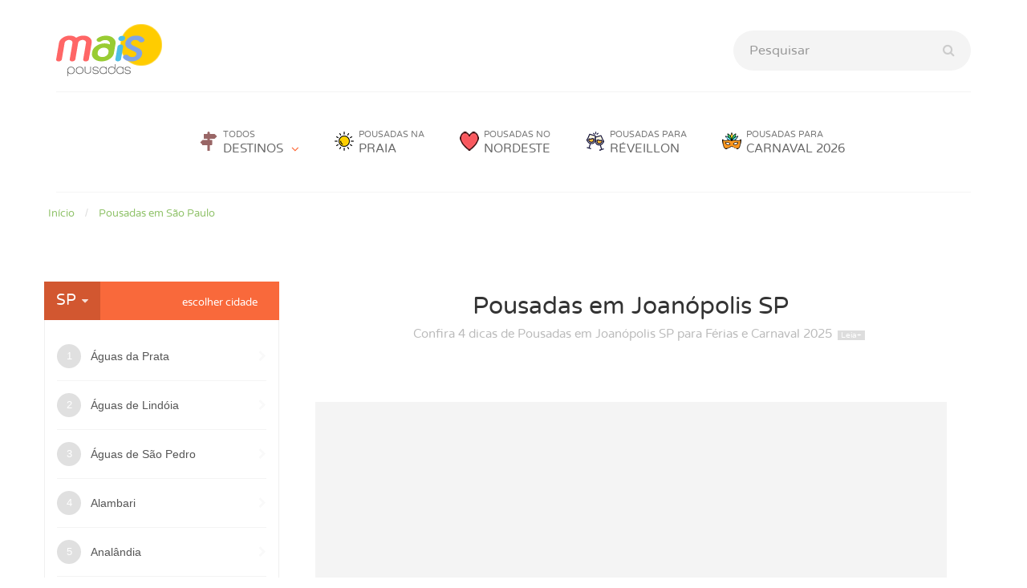

--- FILE ---
content_type: text/html; charset=utf-8
request_url: https://www.maispousadas.com.br/pousadas-em-joanopolis-sp.html
body_size: 14042
content:










<!DOCTYPE html>
<html lang="pt-BR"><head>
<meta charset="UTF-8">
<title>Pousadas em Joanópolis - Consulte Preços - Encontre Pousadas Baratas</title>
<meta name="keywords" content="pousadas, chalés, Joanópolis SP, pousadas para carnaval" />
<meta name="description" content="Veja 5 Pousadas em Joanópolis - Consulte Preços de Pousadas baratas para Feriado e Fim de Semana." />
<link rel="canonical" href="https://www.maispousadas.com.br/pousadas-em-joanopolis-sp.html" />
<meta name="robots" content="index, follow" />
<meta name="viewport" content="width=device-width, initial-scale=1.0" />
<link rel="icon" type="image/png" href="/imagens/layout/favico.png" />
<!-- css bootstrap -->
<link rel="preload" href="/upload/css/format-27082024.min.css" as="style">
<link rel="stylesheet" type="text/css" href="/upload/css/format-27082024.min.css" />
<!-- Respond.js for IE8 support of HTML5 elements and media queries -->
<!--[if lt IE 9]>
<script rel="preload" src="https://oss.maxcdn.com/html5shiv/3.7.2/html5shiv.min.js"></script>
<script rel="preload" src="https://oss.maxcdn.com/respond/1.4.2/respond.min.js"></script>
<![endif]-->
<meta name="google-site-verification" content="MFKN8JSR_6CZnWaRj4ZNgRj_r52obHXUz3Czfhyz1Sk" />
<meta name="y_key" content="efa80d99228bc69d" />
<meta name="msvalidate.01" content="6E18861BEEA176BD0BF644071CAAC410" />
<meta property="fb:page_id" content="189540354427802" />
<script rel="preconnect" async src="//pagead2.googlesyndication.com/pagead/js/adsbygoogle.js" type="7b74d270d97bfd64a645f242-text/javascript"></script>
<link rel="preload" href="/imagens/layout/logo-mais-pousadas.png" as="image">


<!-- CÓDIGO GOOGLE ANALYTICS -->
<!-- Google Tag Manager -->
<script type="7b74d270d97bfd64a645f242-text/javascript">(function(w,d,s,l,i){w[l]=w[l]||[];w[l].push({'gtm.start':
new Date().getTime(),event:'gtm.js'});var f=d.getElementsByTagName(s)[0],
j=d.createElement(s),dl=l!='dataLayer'?'&l='+l:'';j.async=true;j.src=
'https://www.googletagmanager.com/gtm.js?id='+i+dl;f.parentNode.insertBefore(j,f);
})(window,document,'script','dataLayer','GTM-5FW3PL3');</script>
<!-- End Google Tag Manager -->



</head>	<body>
<!-- incio div all --> 
  

 
 
 


  



   

    		
			
    
    
    
    <!-- Google Tag Manager (noscript) -->
<noscript><iframe src="https://www.googletagmanager.com/ns.html?id=GTM-5FW3PL3"
height="0" width="0" style="display:none;visibility:hidden"></iframe></noscript>
<!-- End Google Tag Manager (noscript) -->

<header id="header" class="header container-fluid">
  <div class="row">
    <div class="container">
      <div class="logo">
        <a href="/"><img src="/imagens/layout/logo-mais-pousadas.png" alt="Mais Pousadas" title="Guia de Pousadas - Mais Pousadas"></a>
      </div>
        <div class="formBusca">
      <span class="iconFecharSearch"></span>
    
      <form action="" id="formBusca" method="get" name="formBusca">
        <div class="input-group">
          <input id="inputString" autocomplete="off" name="" type="search" class="form-control pesquisar inputString" placeholder="Pesquisar" onKeyPress="if (!window.__cfRLUnblockHandlers) return false; if(event.keyCode==13){busca(this.value);}" onClick="if (!window.__cfRLUnblockHandlers) return false; lookup(this.value);" onKeyUp="if (!window.__cfRLUnblockHandlers) return false; lookup(this.value);" value="" data-cf-modified-7b74d270d97bfd64a645f242-="">
          
          <span class="input-group-btn">
			<a title="Pesquisar" class="btn btn-default botBusca" href="/buscar/pousada" id="okBusca" onmouseover="if (!window.__cfRLUnblockHandlers) return false; busca(document.getElementById('inputString').value)" data-cf-modified-7b74d270d97bfd64a645f242-="">
				<i class="fa fa-search" aria-hidden="true"></i> <span class="hidden-xs">Pousadas</span>            
            </a>            
          </span>
        </div>
        <div id="suggestions" class="suggestionsBox">
          <div id="autoSuggestionsList" class="suggestionList">
            

          </div>
        </div>
      </form>
  </div>                

      <nav class="menuTop" id="navbar" aria-expanded="true">
        <ul class="menu">
          <li class="dropdown todosDestinos"><a href="#pousadas" data-toggle="modal" data-target=".modalNavEstados" class="menuGrupo"><em>TODOS</em> DESTINOS</a></li>
          <li class="feriado visible-xs visible-sm"><a href="/pousadas-para-o-feriado.html"><em>POUSADAS PARA</em> FERIADO</a></a></li>
          <li class="praia"><a href="/pousadas-na-praia.html"><em>POUSADAS NA</em> PRAIA</a></li>
          <li class="nordeste"><a href="/pousadas-nas-praias-do-nordeste.html"><em>POUSADAS NO</em> NORDESTE</a></li>
          <li class="inverno visible-xs visible-sm"><a href="/pousadas-para-inverno.html"><em>POUSADAS PARA</em> INVERNO</a></a></li>
          <li class="reveillon"><a href="/pousadas-para-reveillon.html"><em>POUSADAS PARA</em> RÉVEILLON</a></li>
          <li class="carnaval"><a href="/pousadas-para-carnaval.html"><em>POUSADAS PARA</em> CARNAVAL 2026</a></li>
          <li class="parques-aquaticos  visible-xs visible-sm"><a href="/pousadas-para-parques-aquaticos.html"><em>POUSADAS EM</em> PARQUES AQUÁTICOS</a></li>
          <li class="hotel-fazenda visible-xs visible-sm"><a href="/hoteis-fazenda.html"><em>DICAS DE</em> HOTÉIS FAZENDA</a></li>          
          <li class="serra visible-xs visible-sm"><a href="/pousadas-na-serra-e-montanhas.html"><em>POUSADAS EM</em> MONTANHAS</a></a></li>          
          <li class="ferias visible-xs visible-sm"><a href="/pousadas-para-ferias.html"><em>POUSADAS PARA</em> FÉRIAS</a></li>
          <li class="beto-carrero visible-xs visible-sm"><a href="/pousadas-para-beto-carrero-penha-sc.html"><em>POUSADAS PARA</em> BETO CARRERO</a></li>          
        </ul>
      </nav>
      
      <button class="navbar-toggle hamburguer" type="button">
        <span class="sr-only">Menu</span>
        <span class="icon-bar"></span>
        <span class="icon-bar"></span>
        <span class="icon-bar"></span>            
      </button>

      <span class="iconLupaSearch"></span>      
      <span class="buttonMenuInstitucional"><i class="fa fa-ellipsis-v" aria-hidden="true"></i></span>    
    </div>    
  </div>
</header>



<!--inicio center-->
<!-- INFORMAÇÕES DA CATEGORIA -->





			






<!-- LISTA DE PRODUTOS -->
 
	
		 
	
		 
	
		 
	
		
    
    
   

    		
			
    
    
    
    <main class="categoria">
  <div class="container-fluid">
    <div class="row">
      <div class="container">
        <div class="row">
          
			<ol class="breadcrumbs" itemscope itemtype="https://schema.org/BreadcrumbList">
				
					<li itemprop="itemListElement" itemscope itemtype="https://schema.org/ListItem">
					  <a itemtype="http://schema.org/Thing" itemprop="item" href="https://www.maispousadas.com.br">
						<span itemprop="name">Início</span>
					  </a>
					  <meta itemprop="position" content="1" />
					</li>
					<li itemprop="itemListElement" itemscope itemtype="https://schema.org/ListItem">
					 <a itemtype="http://schema.org/Thing" itemprop="item" href="https://www.maispousadas.com.br/pousadas-no-estado-de-sao-paulo.html">
						<span itemprop="name">Pousadas em São Paulo</span>
					 </a>
					  <meta itemprop="position" content="2" />
					</li>			
					
			</ol>
			

        <nav class="menu-regioes affix-top" data-spy="affix-nav">
          
<div id="nav-menu" class="nav-menu">
<ul class="menu-lista">
<li class="sub-menu"><p class="grupo"><a href="/pousadas-no-estado-de-sao-paulo.html">Pousadas em São Paulo</a> <small>SP</small></p>
<ul>
<li><a href="/pousadas-em-aguas-da-prata-sp.html" ><small>Pousadas em </small> Águas da Prata</a></li>
<li><a href="/pousadas-em-aguas-de-lindoia-sp.html" ><small>Pousadas em </small> Águas de Lindóia</a></li>
<li><a href="/pousadas-em-aguas-de-sao-pedro-sp.html" ><small>Pousadas em </small> Águas de São Pedro</a></li>
<li><a href="/pousadas-em-alambari-sp.html" ><small>Pousadas em </small> Alambari</a></li>
<li><a href="/pousadas-em-analandia-sp.html" ><small>Pousadas em </small> Analândia</a></li>
<li><a href="/pousadas-em-aparecida-sp.html" ><small>Pousadas em </small> Aparecida</a></li>
<li><a href="/pousadas-em-atibaia-sp.html" ><small>Pousadas em </small> Atibaia</a></li>
<li><a href="/pousadas-em-barra-bonita-sp.html" ><small>Pousadas em </small> Barra Bonita</a></li>
<li><a href="/pousadas-em-barretos-sp.html" ><small>Pousadas em </small> Barretos</a></li>
<li><a href="/pousadas-em-bertioga-sp.html" ><small>Pousadas em </small> Bertioga</a></li>
<li><a href="/pousadas-em-boituva.html" ><small>Pousadas em </small> Boituva</a></li>
<li><a href="/pousadas-em-braganca-paulista-sp.html" ><small>Pousadas em </small> Bragança Paulista</a></li>
<li><a href="/pousadas-em-brotas-sp.html" ><small>Pousadas em </small> Brotas</a></li>
<li><a href="/pousadas-em-cachoeira-paulista-sp.html" ><small>Pousadas em </small> Cachoeira Paulista</a></li>
<li><a href="/pousadas-em-caconde-sp.html" ><small>Pousadas em </small> Caconde</a></li>
<li><a href="/pousadas-em-camburizinho-sp.html" ><small>Pousadas em </small> Camburizinho</a></li>
<li><a href="/pousadas-em-campos-do-jordao-sp.html" ><small>Pousadas em </small> Campos do Jordão</a></li>
<li><a href="/pousadas-em-cananeia-sp.html" ><small>Pousadas em </small> Cananéia</a></li>
<li><a href="/pousadas-em-canas-sp.html" ><small>Pousadas em </small> Canas</a></li>
<li><a href="/pousadas-em-caraguatatuba-sp.html" ><small>Pousadas em </small> Caraguatatuba</a></li>
<li><a href="/pousadas-em-cesario-lange-sp.html" ><small>Pousadas em </small> Cesário Lange</a></li>
<li><a href="/pousadas-em-cubatao-sp.html" ><small>Pousadas em </small> Cubatão</a></li>
<li><a href="/pousadas-em-cunha-sp.html" ><small>Pousadas em </small> Cunha</a></li>
<li><a href="/pousadas-em-dourado-sp.html" ><small>Pousadas em </small> Dourado</a></li>
<li><a href="/pousadas-em-embu-das-artes-sp.html" ><small>Pousadas em </small> Embu das Artes</a></li>
<li><a href="/pousadas-em-guararema-sp.html" ><small>Pousadas em </small> Guararema</a></li>
<li><a href="/pousadas-em-guaratingueta-sp.html" ><small>Pousadas em </small> Guaratinguetá</a></li>
<li><a href="/pousadas-em-guaruja-sp.html" ><small>Pousadas em </small> Guarujá</a></li>
<li><a href="/pousadas-em-holambra-sp.html" ><small>Pousadas em </small> Holambra</a></li>
<li><a href="/pousadas-em-ibiuna-sp.html" ><small>Pousadas em </small> Ibiúna</a></li>
<li><a href="/pousadas-em-igaracu-do-tiete.html" ><small>Pousadas em </small> Igaraçu do Tietê</a></li>
<li><a href="/pousadas-em-iguape.html" ><small>Pousadas em </small> Iguape</a></li>
<li><a href="/pousadas-em-ilha-compridas-sp.html" ><small>Pousadas em </small> Ilha Comprida</a></li>
<li><a href="/pousadas-em-ilha-do-cardoso-sp.html" ><small>Pousadas em </small> Ilha do Cardoso</a></li>
<li><a href="/pousadas-em-ilha-bela-sp.html" ><small>Pousadas em </small> Ilhabela</a></li>
<li><a href="/pousadas-em-iporanga-sp.html" ><small>Pousadas em </small> Iporanga</a></li>
<li><a href="/pousadas-em-itai.html" ><small>Pousadas em </small> Itaí</a></li>
<li><a href="/pousadas-em-itaju-sp.html" ><small>Pousadas em </small> Itaju</a></li>
<li><a href="/pousadas-na-praia-de-itamambuca-ubatuba-sp.html" ><small>Pousadas em </small> Itamambuca</a></li>
<li><a href="/pousadas-em-itanhaem-sp.html" ><small>Pousadas em </small> Itanhaém</a></li>
<li><a href="/pousadas-em-itapevi-sp.html" ><small>Pousadas em </small> Itapevi</a></li>
<li><a href="/pousadas-em-jacarei.html" ><small>Pousadas em </small> Jacareí</a></li>
<li><a href="/pousadas-em-jaguariuna-sp.html" ><small>Pousadas em </small> Jaguariuna</a></li>
<li><a href="/pousadas-em-joanopolis-sp.html" class="active"><small>Pousadas em </small> Joanópolis</a></li>
<li><a href="/pousadas-em-juquitiba-sp.html" ><small>Pousadas em </small> Juquitiba</a></li>
<li><a href="/pousadas-em-jureia-sp.html" ><small>Pousadas em </small> Juréia</a></li>
<li><a href="/pousadas-em-lagoinha.html" ><small>Pousadas em </small> Lagoinha</a></li>
<li><a href="/pousadas-em-lindoia-sp.html" ><small>Pousadas em </small> Lindóia</a></li>
<li><a href="/pousadas-em-mairipora-sp.html" ><small>Pousadas em </small> Mairiporã</a></li>
<li><a href="/pousadas-na-praia-da-maranduba-ubatuba-sp.html" ><small>Pousadas em </small> Maranduba</a></li>
<li><a href="/pousadas-em-maresias-sp.html" ><small>Pousadas em </small> Maresias</a></li>
<li><a href="/pousadas-em-miguelopolis-sp.html" ><small>Pousadas em </small> Miguelópolis</a></li>
<li><a href="/pousadas-em-mococa-sp.html" ><small>Pousadas em </small> Mococa</a></li>
<li><a href="/pousadas-em-mongagua.html" ><small>Pousadas em </small> Mongaguá</a></li>
<li><a href="/pousadas-em-monte-alegre-do-sul-sp.html" ><small>Pousadas em </small> Monte Alegre do Sul</a></li>
<li><a href="/pousadas-em-natividade-da-serra-sp.html" ><small>Pousadas em </small> Natividade da Serra</a></li>
<li><a href="/pousadas-em-nazare-paulista-sp.html" ><small>Pousadas em </small> Nazaré Paulista</a></li>
<li><a href="/pousadas-em-olimpia-sp.html" ><small>Pousadas em </small> Olímpia</a></li>
<li><a href="/pousadas-em-ourinhos-sp.html" ><small>Pousadas em </small> Ourinhos</a></li>
<li><a href="/pousadas-em-panorama-sp.html" ><small>Pousadas em </small> Panorama</a></li>
<li><a href="/pousadas-em-pereira-barreto-sp.html" ><small>Pousadas em </small> Pereira Barreto</a></li>
<li><a href="/pousadas-na-praia-de-pereque-acu-ubatuba-sp.html" ><small>Pousadas em </small> Perequê Açu</a></li>
<li><a href="/pousadas-na-praia-de-pereque-mirim-ubatuba-sp.html" ><small>Pousadas em </small> Pereque Mirim</a></li>
<li><a href="/pousadas-em-peruibe-sp.html" ><small>Pousadas em </small> Peruibe</a></li>
<li><a href="/pousadas-em-piedade-sp.html" ><small>Pousadas em </small> Piedade</a></li>
<li><a href="/pousadas-em-pindamonhangaba.html" ><small>Pousadas em </small> Pindamonhangaba</a></li>
<li><a href="/pousadas-em-piracaia-sp.html" ><small>Pousadas em </small> Piracaia</a></li>
<li><a href="/pousadas-em-piratininga-sp.html" ><small>Pousadas em </small> Piratininga</a></li>
<li><a href="/pousadas-em-porangaba-sp.html" ><small>Pousadas em </small> Porangaba</a></li>
<li><a href="/pousadas-em-praia-grande-sp.html" ><small>Pousadas em </small> Praia Grande</a></li>
<li><a href="/pousadas-na-praia-grande-ubatuba-sp.html" ><small>Pousadas em </small> Praia Grande Ubatuba</a></li>
<li><a href="/pousadas-em-presidente-epitacio-sp.html" ><small>Pousadas em </small> Presidente Epitácio</a></li>
<li><a href="/pousadas-em-ribeirao-preto.html" ><small>Pousadas em </small> Ribeirão Preto</a></li>
<li><a href="/pousadas-em-sales-sp.html" ><small>Pousadas em </small> Sales</a></li>
<li><a href="/pousadas-em-santa-isabel.html" ><small>Pousadas em </small> Santa Isabel</a></li>
<li><a href="/pousadas-em-santo-antonio-do-pinhal-sp.html" ><small>Pousadas em </small> Santo Antonio do Pinhal</a></li>
<li><a href="/pousadas-em-santos-sp.html" ><small>Pousadas em </small> Santos</a></li>
<li><a href="/pousadas-em-sao-bento-do-sapucai-sp.html" ><small>Pousadas em </small> São Bento do Sapucaí</a></li>
<li><a href="/pousadas-em-sao-jose-do-rio-preto.html" ><small>Pousadas em </small> São José do Rio Preto</a></li>
<li><a href="/pousadas-em-sao-jose-dos-campos-sp.html" ><small>Pousadas em </small> São José dos Campos</a></li>
<li><a href="/pousadas-em-sao-luis-do-paraitinga-sp.html" ><small>Pousadas em </small> São Luis do Paraitinga</a></li>
<li><a href="/pousadas-em-sao-paulo-sp.html" ><small>Pousadas em </small> São Paulo</a></li>
<li><a href="/pousadas-em-sao-pedro-sp.html" ><small>Pousadas em </small> São Pedro</a></li>
<li><a href="/pousadas-em-sao-roque-sp.html" ><small>Pousadas em </small> São Roque</a></li>
<li><a href="/pousadas-em-sao-sebastiao-sp.html" ><small>Pousadas em </small> São Sebastião</a></li>
<li><a href="/pousadas-em-sao-vicente-sp.html" ><small>Pousadas em </small> São Vicente</a></li>
<li><a href="/pousadas-em-sarutaia-sp.html" ><small>Pousadas em </small> Sarutaiá</a></li>
<li><a href="/pousadas-em-serra-negra-sp.html" ><small>Pousadas em </small> Serra Negra</a></li>
<li><a href="/pousadas-em-socorro-sp.html" ><small>Pousadas em </small> Socorro</a></li>
<li><a href="/pousadas-em-tapirai-sp.html" ><small>Pousadas em </small> Tapiraí</a></li>
<li><a href="/pousadas-em-tatui.html" ><small>Pousadas em </small> Tatuí</a></li>
<li><a href="/pousadas-em-ubatuba-sp.html" ><small>Pousadas em </small> Ubatuba</a></li>
<li><a href="/pousadas-na-praia-da-almada.html" ><small>Pousadas na </small> Praia da Almada</a></li>
<li><a href="/pousadas-na-praia-da-lagoinha-ubatuba-sp.html" ><small>Pousadas na </small> Praia da Lagoinha</a></li>
<li><a href="/pousadas-na-praia-das-toninhas-ubatuba-sp.html" ><small>Pousadas na </small> Praia das Toninhas</a></li>
<li><a href="/pousadas-na-praia-de-fortaleza-ubatuba-sp.html" ><small>Pousadas na </small> Praia de Fortaleza</a></li>
<li><a href="/pousadas-na-praia-do-felix.html" ><small>Pousadas na </small> Praia do Félix</a></li>
<li><a href="/pousadas-na-praia-do-itagua-ubatuba-sp.html" ><small>Pousadas na </small> Praia do Itaguá</a></li>
<li><a href="/pousadas-na-praia-do-lazaro-ubatuba-sp.html" ><small>Pousadas na </small> Praia do Lázaro</a></li>
<li><a href="/pousadas-na-praia-do-leo.html" ><small>Pousadas na </small> Praia do Léo</a></li>
<li><a href="/pousadas-na-praia-do-sape-ubatuba-sp.html" ><small>Pousadas na </small> Praia do Sapê</a></li>
<li><a href="/pousadas-na-praia-do-tenorio-ubatuba-sp.html" ><small>Pousadas na </small> Praia do Tenório</a></li>
<li><a href="/pousadas-na-praia-dura-ubatuba-sp.html" ><small>Pousadas na </small> Praia Dura</a></li>
<li><a href="/pousadas-em-praia-vermelha-centro-ubatuba-sp.html" ><small>Pousadas na </small> Praia Vermelha do Centro</a></li>
</ul>
</li>
</ul>
</div>
<div id="nav-menu-overlay" class="nav-menu-overlay"></div>

        </nav>
            <!--ini conteudo-->
            <div class="conteudo">
              <section class="categoria-intro">        
                <header>
                  <hgroup>
                    <h1>Pousadas em Joanópolis SP</h1>
                    <H2>Confira 4 dicas de Pousadas em Joanópolis SP para Férias e Carnaval 2025</H2>
                  </hgroup>
                </header>
            
                <span class="col-xs-12 col-sm-12 col-md-12"> </span>
                <div class="categoryText">
                <p>Se você está planejando uma viagem e busca uma hospedagem que atenda suas necessidades e orçamento, aqui você encontrará as melhores opções de <strong>Pousadas em Joanópolis SP</strong>. Seja para um passeio, uma escapada romântica, uma viagem em família ou uma estadia a trabalho, a cidade oferece diversos tipos de acomodações, de chalés aconchegantes a pousadas de charme.</p>
<p>Para quem busca <strong>pousadas baratas e econômicas</strong>, há várias opções com preços promocionais, ideais para quem busca <strong>Pousadas em Joanópolis SP para feriados, fins de semana, férias de janeiro ou até para o Carnaval 2025</strong>.</p>
<p>Se você viaja com crianças, muitas pousadas oferecem estruturas adequadas para famílias, garantindo conforto e segurança. E, para quem não abre mão da companhia dos pets, há pousadas que aceitam animais de estimação, permitindo que você aproveite sua viagem com seu amigo de quatro patas. </p>
<p>Com <strong>4  opções de Pousadas em Joanópolis SP</strong>, você poderá escolher a melhor opção para o seu estilo e orçamento. Consulte os preços, confira avaliações e faça sua reserva de forma prática através de WhatsApp ou outros canais de atendimento.</p>
<p>Não perca a oportunidade de conhecer a região, explorando novos lugares, visitando pontos turísticos incríveis, saboreando a culinária local em restaurantes típicos e aproveitando o melhor da hospitalidade local!
<p>Escolha agora sua pousada ideal e consulte preço para hospedagem nas datas de seu interesse.</p>

<br />




<h3>#TOP 5 - Interesses do momento:</h3>
<ul>
<li><a href="/pousadas-para-carnaval.html">Pousadas para Carnaval 2025</a></li>
<li><a href="/pousadas-na-praia.html">Pousadas na Praia</a></li>
<li><a href="/pousadas-para-ferias.html">Pousadas para Férias</a></li>
<li><a href="/pousadas-para-parques-aquaticos.html">Pousadas no Thermas</a></li>
<li><a href="/pousadas-para-beto-carrero-penha-sc.html">Pousadas Perto no Carrero World</a></li>
</ul>

<h3>#TOP 5 - Praias mais perquisadas:</h3>
<ul>
<li><a href="/pousadas-em-ubatuba-sp.html">Pousadas em Ubatuba SP</a></li>
<li><a href="/pousadas-em-florianopolis-sc.html">Pousadas em Florianópolis SC</a></li>
<li><a href="/pousadas-em-ilha-bela-sp.html">Pousadas em Ilhabela SP</a></li>
<li><a href="/pousadas-em-praia-grande-sp.html">Pousadas em Praia Grande SP</a></li>
<li><a href="/pousadas-em-paraty-rj.html">Pousadas em Paraty RJ</a></li>
</ul>
                </div>
            </section>
            
            <div class="compartilhe col-xs-12 visible-xs col-sm-6 col-md-7">
  <p><em>Compartilhe agora</em></p>
  <div>
    <span class="facebook">
      <a onclick="if (!window.__cfRLUnblockHandlers) return false; ga('send', 'social', 'Facebook', 'compartilhar', 'https://www.maispousadas.com.br/pousadas-em-joanopolis-sp.html');" id="facebook_share" class="facebook_share" href="https://www.facebook.com/sharer.php?u=https://www.maispousadas.com.br/pousadas-em-joanopolis-sp.html" target="_blank" data-cf-modified-7b74d270d97bfd64a645f242-="">
        <i class="fa fa-facebook" aria-hidden="true"><span>Facebook</span></i>
      </a>
    </span>

     <span class="whatsapp">
      <a onclick="if (!window.__cfRLUnblockHandlers) return false; ga('send', 'social', 'WhatsApp', 'compartilhar', 'https://www.maispousadas.com.br/pousadas-em-joanopolis-sp.html');" id="whatsapp_share" class="whatsapp_share" href="whatsapp://send?text=Veja essa Dica - Pousadas em Joanópolis SP https://www.maispousadas.com.br/pousadas-em-joanopolis-sp.html?map=whatsapp" target="_blank" data-cf-modified-7b74d270d97bfd64a645f242-="">
        <i class="fa fa-whatsapp" aria-hidden="true"><span>Whatsapp</span></i>
      </a>
    </span> 
  </div>
</div>
                
              <section class="col-center lista">
                <ul class="prodList">
                 <li><style>
.adsBox768 { margin:15px 0 45px 0; padding: 15px;text-align: center;clear: both; background: #f4f4f4;}
.adsUf768 { margin:0 auto; display:block; background:#f4f4f4; } 
</style>

<div class="adsBox768">
    <!-- categoria-estados-desktop-mobile -->
    <ins class="adsbygoogle adsUf768"
         data-ad-client="ca-pub-2085163567384838"
         data-ad-format="auto"
         data-ad-slot="9040670055">
    </ins>
    <script type="7b74d270d97bfd64a645f242-text/javascript">
    (adsbygoogle = window.adsbygoogle || []).push({});
    </script>     
</div>
</li>
                 <li><style>
.adsDesktop { margin-bottom: -1px; display:block;  }	

@media (min-width:580px) {
	.adsDesktop { margin:0 0 30px 0; display:block;  }	
}
</style>

<ins class="adsbygoogle adsDesktop"
     data-ad-format="fluid"
     data-ad-layout="image-side"
     data-ad-layout-key="-e9+1g+hg-6u-s3"
     data-ad-client="ca-pub-2085163567384838"
     data-ad-slot="2643898659"></ins>
<script type="7b74d270d97bfd64a645f242-text/javascript">
     (adsbygoogle = window.adsbygoogle || []).push({});
</script>
</li>
                  <li>
  <div class="card">
    <div class="card-img">
     <a href="/pousadas-em-joanopolis-sp/pousada-hotel-fazenda-santa-rita.html"> <img data-src="/imagens/thumbs/pousadas/sp/pousada-hotel-fazenda-santa-rita-1.jpg"  title="estancia santa rita - Joanópolis SP"  alt="estancia santa rita - Joanópolis SP" />
 </a>
    </div>
    <div class="card-info">
      <h3>
        <a href="/pousadas-em-joanopolis-sp/pousada-hotel-fazenda-santa-rita.html">estancia santa rita</a> <small class="regiao">Pires - Joanópolis SP</small> 
      </h3>    
      <p class="tel">(11) 9716-63926 <i class="fa fa-phone" aria-hidden="true"></i></p>
      <p class="sinopse"> lugar tranquilo e familiar , bem arborizado, com montanhas ao redor  cachoeira ao lado ha 4,5  do centro...</p>

 <p class="preco">
      	 <a href="/pousadas-em-joanopolis-sp/pousada-hotel-fazenda-santa-rita.html"><small>+ Detalhes</small></a>
      </p>

<!--
 <p class="preco">
      	 <a class="goZapModal" data-toggle="modal" data-target=".modalWhatsapp"  data-name="estancia santa rita" data-id="1293" data-cat="39"  href="#"><small>Consultar preços</small></a>
      </p>
-->

    </div>                
  </div> 
</li>
<li>
  <div class="card">
    <div class="card-img">
     <a href="/pousadas-em-piracaia-sp/pousada-canto-do-lago.html"> <img data-src="/imagens/thumbs/pousadas/sp/piracaia/4371/pousada-canto-do-lago-01.jpg"  title="Pousada Canto do Lago - Piracaia SP"  alt="Pousada Canto do Lago - Piracaia SP" />
 </a>
    </div>
    <div class="card-info">
      <h3>
        <a href="/pousadas-em-piracaia-sp/pousada-canto-do-lago.html">Pousada Canto do Lago</a> <small class="regiao"><a href="/pousadas-em-piracaia-sp.html">Piracaia SP</a></small> 
      </h3>    
      <p class="tel">(11) 99164-4703 <i class="fa fa-phone" aria-hidden="true"></i></p>
      <p class="sinopse"> A Pousada Canto do Lago dispoe de 8 suites de varios tamanhos - equipadas com varanda, frigobar, TV+DVD, aquecedor, roupa...</p>

 <p class="preco">
      	 <a href="/pousadas-em-piracaia-sp/pousada-canto-do-lago.html"><small>+ Detalhes</small></a>
      </p>

<!--
 <p class="preco">
      	 <a class="goZapModal" data-toggle="modal" data-target=".modalWhatsapp"  data-name="Pousada Canto do Lago" data-id="4371" data-cat="39"  href="#"><small>Consultar preços</small></a>
      </p>
-->

    </div>                
  </div> 
</li>
<li>
  <div class="card">
    <div class="card-img">
     <a href="/pousadas-em-joanopolis-sp/pousada-do-vale-1.html"> <img data-src="/imagens/thumbs/pousadas/sp/joanopolis/1265/pousada-do-vale-21.jpg"  title="Pousada do Vale - Joanopolis SP"  alt="Pousada do Vale - Joanopolis SP" />
 </a>
    </div>
    <div class="card-info">
      <h3>
        <a href="/pousadas-em-joanopolis-sp/pousada-do-vale-1.html">Pousada do Vale</a> <small class="regiao">Bairro dos Alves - Joanopolis SP</small> 
      </h3>    
      <p class="tel">(11) 4539-2604 <i class="fa fa-phone" aria-hidden="true"></i></p>
      <p class="sinopse"> Localizada no centro de um vale, próximo a Serra da Mantiqueira, rodeado de verde, montanhas, cachoeiras, lagos, animais silvestres... Todos...</p>

 <p class="preco">
      	 <a href="/pousadas-em-joanopolis-sp/pousada-do-vale-1.html"><small>+ Detalhes</small></a>
      </p>

<!--
 <p class="preco">
      	 <a class="goZapModal" data-toggle="modal" data-target=".modalWhatsapp"  data-name="Pousada do Vale" data-id="1265" data-cat="39"  href="#"><small>Consultar preços</small></a>
      </p>
-->

    </div>                
  </div> 
</li>
<li>
  <div class="card">
    <div class="card-img">
     <a href="/pousadas-em-joanopolis-sp/pousada-chale-cachoeira.html"> <img data-src="/imagens/thumbs/pousadas/pousada-chale-cachoeira-1.jpg"  title="Pousada Chalé Cachoeira - Joanópolis SP"  alt="Pousada Chalé Cachoeira - Joanópolis SP" />
 </a>
    </div>
    <div class="card-info">
      <h3>
        <a href="/pousadas-em-joanopolis-sp/pousada-chale-cachoeira.html">Pousada Chalé Cachoeira</a> <small class="regiao">Joanópolis SP</small> 
      </h3>    
      <p class="tel">(11) 4539-9236 <i class="fa fa-phone" aria-hidden="true"></i></p>
      <p class="sinopse"> 
	Na Pousada voc&ecirc; e sua fam&iacute;lia poder&atilde;o passar momentos em contato com a natureza sem precisar ir muito longe de...</p>

 <p class="preco">
      	 <a href="/pousadas-em-joanopolis-sp/pousada-chale-cachoeira.html"><small>+ Detalhes</small></a>
      </p>

<!--
 <p class="preco">
      	 <a class="goZapModal" data-toggle="modal" data-target=".modalWhatsapp"  data-name="Pousada Chalé Cachoeira" data-id="1014" data-cat="39"  href="#"><small>Consultar preços</small></a>
      </p>
-->

    </div>                
  </div> 
</li>


                 <li><style>
	.adsBoxRespFooter { margin:45px 0; padding:15px; text-align: center; clear:both; background:#f4f4f4;}
</style>

<div class="adsBoxRespFooter">
    <!-- 300x250_categoria_rodape -->
    <ins class="adsbygoogle"
     style="display:block"
data-full-width-responsive="true"     
data-ad-client="ca-pub-2085163567384838"
     data-ad-slot="4466737214"
     data-ad-format="auto"></ins>
    <script type="7b74d270d97bfd64a645f242-text/javascript">
         (adsbygoogle = window.adsbygoogle || []).push({});
    </script>
</div> </li>
                </ul>
            
                <p class="text-center totalPousada"> Total de 4 <strong> Pousadas em Joanópolis SP</strong> 2024.</p>
                <div class="paginacaoBottom"></div>
            
                
        
		<aside class="boxCidadesProximas">
        	<header>
				<h3>Veja pousadas em <small> Lugares próximos a  Joanópolis</small></h3>
			</header>	
			<ul>
				
			<li>
			<h4>
				<a href="/pousadas-em-extrema-mg.html">
					<i class="fa fa-map-marker" aria-hidden="true"></i> Extrema MG
					<small>a 9.7 km de  Joanópolis</small>
				</a>
			</h4>

			</li>
			

			<li>
			<h4>
				<a href="/pousadas-em-piracaia-sp.html">
					<i class="fa fa-map-marker" aria-hidden="true"></i> Piracaia SP
					<small>a 16.2 km de  Joanópolis</small>
				</a>
			</h4>

			</li>
			

			<li>
			<h4>
				<a href="/pousadas-em-itapeva-mg.html">
					<i class="fa fa-map-marker" aria-hidden="true"></i> Itapeva MG
					<small>a 18.8 km de  Joanópolis</small>
				</a>
			</h4>

			</li>
			

			<li>
			<h4>
				<a href="/pousadas-em-monte-verde-mg.html">
					<i class="fa fa-map-marker" aria-hidden="true"></i> Monte Verde MG
					<small>a 25.4 km de  Joanópolis</small>
				</a>
			</h4>

			</li>
			

			<li>
			<h4>
				<a href="/pousadas-em-braganca-paulista-sp.html">
					<i class="fa fa-map-marker" aria-hidden="true"></i> Bragança Paulista SP
					<small>a 27.5 km de  Joanópolis</small>
				</a>
			</h4>

			</li>
			

			<li>
			<h4>
				<a href="/pousadas-em-nazare-paulista-sp.html">
					<i class="fa fa-map-marker" aria-hidden="true"></i> Nazaré Paulista SP
					<small>a 29.5 km de  Joanópolis</small>
				</a>
			</h4>

			</li>
			

			<li>
			<h4>
				<a href="/pousadas-em-atibaia-sp.html">
					<i class="fa fa-map-marker" aria-hidden="true"></i> Atibaia SP
					<small>a 35.6 km de  Joanópolis</small>
				</a>
			</h4>

			</li>
			

			<li>
			<h4>
				<a href="/pousadas-em-senador-amaral.html">
					<i class="fa fa-map-marker" aria-hidden="true"></i> Senador Amaral MG
					<small>a 39.3 km de  Joanópolis</small>
				</a>
			</h4>

			</li>
			

			</ul>
		</aside>
            </div>          
            <!--fim conteudo-->  
        </div>
      </div>
    </div>
  </div>
</main>
 
 <!--fim center-->



   

    		
			
    
    
    
    <div class="header menuEstados">
<!-- Modal -->
<div id="modalNavEstados" class="modalNavEstados modal fade" role="dialog">
  <div class="modal-dialog">
    <!-- Modal content-->
    <div class="modal-content">
      <div class="modal-body">
        <button type="button" class="close" data-dismiss="modal">&times;</button>
        <p>Pousadas em Qual Estado?</p>
        <ul class="menuEstados">
          <li><a href="/pousadas-no-estado-de-sao-paulo.html"><span>Pousadas em São Paulo</span> SP</a></li>    
          <li><a href="/pousadas-no-estado-do-rio-de-janeiro.html"><span>Pousadas no Rio de Janeiro</span> RJ</a></li>
          <li><a href="/pousadas-no-estado-de-minas-gerais.html"><span>Pousadas em Minas Gerais</span> MG</a></li>
          <li><a href="/pousadas-em-alagoas-al.html"><span>Pousadas em Alagoas</span> AL</a></li>
          <li><a href="/pousadas-no-estado-da-bahia.html"><span>Pousadas na Bahia</span> BA</a></li>
          <li><a href="/pousadas-no-ceara-ce.html"><span>Pousadas no Ceará</span> CE</a></li>
          <li><a href="/pousadas-no-distrito-federal.html"><span>Pousadas no Distrito Federal</span> DF</a></li>
          <li><a href="/pousadas-no-espirito-santo.html"><span>Pousadas no Espírito Santo</span> ES</a></li>
          <li><a href="/pousadas-em-goias.html"><span>Pousadas em Goiás</span> GO</a></li>
          <li><a href="/pousadas-no-maranhao.html"><span>Pousadas no Maranhão</span> MA</a></li>
          <li><a href="/pousadas-em-mato-grosso.html"><span>Pousadas em Mato Grosso</span> MT</a></li>
          <li><a href="/pousadas-no-mato-grosso-do-sul.html"><span>Pousadas no Mato Grosso do Sul</span> MS</a></li>
          <li><a href="/pousadas-no-para.html"><span>Pousadas no Pará</span> PA</a></li>
          <li><a href="/pousadas-na-paraiba.html"><span>Pousadas na Paraíba</span> PB</a></li>
          <li><a href="/pousadas-no-parana.html"><span>Pousadas no Paraná</span> PR</a></li>
          <li><a href="/pousadas-em-pernambuco.html"><span>Pousadas em Pernambuco</span> PE</a></li>
          <li><a href="/pousadas-no-piaui.html"><span>Pousadas no Piauí</span> PI</a></li>
          <li><a href="/pousadas-no-rio-grande-do-norte.html"><span>Pousadas no Rio Grande do Norte</span> RN</a></li>
          <li><a href="/pousadas-no-rio-grande-do-sul.html"><span>Pousadas no Rio Grande do Sul</span> RS</a></li>
          <li><a href="/pousadas-em-santa-catarina.html"><span>Pousadas em Santa Catarina</span> SC</a></li>
          <li><a href="/pousadas-em-tocantins.html"><span>Pousadas em Tocantins</span> TO</a></li>
          <li><a href="/pousadas-em-sergipe.html"><span>Pousadas em Sergipe</span> SE</a></li>
        </ul>
      </div>
    </div>

  </div>
</div>   
</div> 

<div class="container-fluid social-footer">
	<div class="row">
        <div class="container">
          <div class="row">
              <div class="compartilhe col-xs-12 col-sm-12 col-md-12">
					<div>
                      <em class="label">Siga o Mais Pousadas</em>
                      <span class="facebook">
                        <a class="facebook_share" href="https://www.facebook.com/maispousadas" target="_blank">
                          <i class="fa fa-facebook" aria-hidden="true"></i><b>Facebook <small>+144 mil seguidores</small></b>
                        </a>
                      </span>
    
                      <span class="instagram">
                        <a class="instagram_share" href="https://www.instagram.com/maispousadas.com.br/" target="_blank">
                          <i class="fa fa-instagram" aria-hidden="true"></i><b>Instagram <small>+43 mil seguidores</small></b>
                        </a>
                      </span>
                      <!--    
                      <span class="twitter">
                        <a class="twitter_share" href="https://twitter.com/maispousadas" target="_blank">
                          <i class="fa fa-twitter" aria-hidden="true"></i><b>Twitter <small>siga a gente</small></b>
                        </a>
                      </span> -->
                    </div>                    
              </div>
                    
          </div>
    	</div>    
	</div>
</div>

<footer id="footer" class="container-fluid footer">
  <div class="row">


    <div class="headerTop">
        <div class="container">
            <ul id="menuInstitucional" class="menuInstitucional">
                <li><a href="https://membro.maispousadas.com.br"><i class="fa fa-lock" aria-hidden="true"></i> Área de membros</a></li>
                <li><a href="https://membro.maispousadas.com.br/#anuncie">Anunciar pousada</a></li>
                <li><a href="/cadastro-de-pousadas.html">Cadastrar pousada</a></li>
                <li><a href="#" onclick="if (!window.__cfRLUnblockHandlers) return false; showIntegraZAP('Interesse: Quero falar com Mais Pousadas'); return false;" data-cf-modified-7b74d270d97bfd64a645f242-="">Fale conosco</a></li>
            </ul>
        </div>
    </div>


    <div class="container">
        <div class="row">
			<span>© Mais Pousadas :: Guia de Pousadas e Chalés no Brasil</span>         
		</div><!-- End row -->
	</div>

  </div>
</footer>


<a href="#" class="goUp"><span class="glyphicon glyphicon-menu-up"></span>topo</a>

<div class="overlay"></div>
<div class="overlayInstitucional"></div>


<!-- css bootstrap -->
<link rel="preload" href="/upload/bootstrap/fonts/font-awesome-4.7.0/css/font-awesome.min.css" as="style">
<link rel="stylesheet" type="text/css" href="/upload/bootstrap/fonts/font-awesome-4.7.0/css/font-awesome.min.css">

<script rel="preload" type="7b74d270d97bfd64a645f242-text/javascript" src="/upload/js/js-all.js"></script>





<script type="7b74d270d97bfd64a645f242-text/javascript">
	// MENU FILTRO CATEGORIA
	$('.nav-menu ul .grupo small').click( function(event){
        event.stopPropagation();
		$('.modalNavEstados').modal('show');
		
    });		
	

	$('.grupo').addClass('abrir-grupo');	
	$('.abrir-grupo').click( function(){
        //event.stopPropagation();
		$(".nav-menu ul ul").toggle("fade", {direction: "bottom"}, 200);

		if($("nav").hasClass("affix")){
			$('body').addClass('body-orverflow');
		}
		
		if($(this).hasClass("fechar-grupo")){
			$('body').removeClass('body-orverflow');
		}		
		
		$('.goUp').fadeOut(200);

		$(this).toggleClass('abrir-grupo fechar-grupo');
		
		$('.nav-menu ul .grupo small').toggleClass('ativo');
		
    });
</script>

<script type="7b74d270d97bfd64a645f242-text/javascript">
$(document).ready(function() {

$('.nav-menu ul ul').attr('id', 'myULregioes');
$(".nav-menu ul ul").prepend('<span class="filtroRegiao"><input type="text" id="myInputFiltroRegioes" class="myInputFiltroRegioes" onkeyup="myFunction()" placeholder="Filtrar..."></span>');
});

$(function(){

	$('#myInputFiltroRegioes').keyup(function(){
		
		var that = this, $allListElements = $('#myULregioes > li');
	
		var $matchingListElements = $allListElements.filter(function(i, li){
			
			var listItemTextA = $(li).text().toLowerCase().replace(/[áàâã]/gi,'a').replace(/[éèê]/gi,'e').replace(/[óòôõ]/gi,'o').replace(/[úùû]/gi,'u');
			var listItemTextB = that.value.toLowerCase().replace(/[áàâã]/gi,'a').replace(/[éèê]/gi,'e').replace(/[óòôõ]/gi,'o').replace(/[úùû]/gi,'u');
			
			var listItemText = listItemTextA, searchText = listItemTextB;
			
			return ~listItemText.indexOf(searchText);
		});
		
		$allListElements.hide();
		$matchingListElements.show();
		
	});
	
});
</script>

<script type="7b74d270d97bfd64a645f242-text/javascript">

	// MENU PRINCIPAL FOR MOBILE
        $(".hamburguer, .overlay").click(function() {
            $(".menuTop").toggle("slide", {direction:"left"}, 200);
			$(".overlay").fadeToggle();
            
        });
		
	
 		// MENU INSTITUCIONAL
        $(".buttonMenuInstitucional").click(function() {
            $(".menuInstitucional").toggle("slide", {direction: "up"}, 200);
			$(".overlayInstitucional").fadeToggle();
        });

 		// SERACH 
        $(".iconLupaSearch").click(function() {
            $(".formBusca").toggle("fade", {direction: "up"}, 320);
			$(".iconLupaSearch").fadeToggle();
			$("body").css({"overflow": "hidden"});

        });

 		// RESSET
		$(".buttonMenuInstitucional").click(function() {
			$("body").css({"overflow": "hidden"});
		});
	
		
		$(".overlay, .overlayInstitucional, .iconFecharSearch").click(function() {
            $("body").removeAttr("style");
            $(".overlay").removeAttr("style");
			$(".overlayInstitucional").removeAttr("style");
            $(".menuInstitucional").removeAttr("style");
			$(".formBusca").removeAttr("style");
			$(".iconLupaSearch").removeAttr("style");
        });
		
</script>


<script type="7b74d270d97bfd64a645f242-text/javascript">
	function busca(palavra){
		palavra = palavra.toLocaleLowerCase();
		palavra = palavra.replace(/\//g,"");
		palavra = palavra.replace(/^\s+|\s+$/g,"")
		palavra = palavra.replace(/^\s|\s+/g,"+"); 
		if (palavra == '') { palavra = 'pousadas'; }
		if (palavra == 'encontrar+pousada') { palavra = 'pousada'; }  
		document.getElementById('okBusca').href = "/buscar/" + palavra;
		document.getElementById('formBusca').action = '/buscar/' + palavra;  
	}
	
	
	// EXECUTA SE TECLA ENTER FOR APERTADA
	function keyPress(){
	
		  if (event.keyCode == 13){
			busca();
		  }
	}
	

		
	// BUSCA SUGGEST DESTINOS MAIS PROCURADOS
	function suggestDestinos() {
		
		// MANTEM PESQUISA SEGURADA
		if($('.inputString').val() == ''){
			
			$.post("/frontend/templates/busca-suggest.php", {queryString: "."}, function(data){
				$('#suggestions').fadeIn("fast");
				$('#autoSuggestionsList').html(data);
					
			});		
		}	

	}
	
	
	$(".inputString").focus( function() { 
		suggestDestinos();
	}); 
	
	
	$(".iconLupaSearch").click( function() { 
		suggestDestinos();
	});	
	
	
	function lookup(inputString) {
		
		$.post("/frontend/templates/busca-suggest.php", {queryString: ""+inputString+""}, function(data){
			if(data.length > 1) {
				$('#suggestions').fadeIn("fast");
				$('#autoSuggestionsList').html(data);
			}
		});
	} // lookup
	
	/*
	function fill(thisValue) {
		$('#inputString').val(thisValue);
		setTimeout("$('#suggestions').hide();", 300);
		palavra = thisValue;
	}
	*/

	$(".inputString").blur(function() {
		$( "#suggestions" ).fadeOut("fast");
	});
	
</script>


<script type="7b74d270d97bfd64a645f242-text/javascript">	
	// categoria leia+
	$('.categoria .categoria-intro header').click(function() {
		$('.categoria .categoria-intro .categoryText').toggleClass('showText');
		$('.categoria .categoria-intro hgroup h2').toggleClass('hideLerMais');
	});	
</script>	


<script type="7b74d270d97bfd64a645f242-text/javascript">
$('.nav-tabs').affix({
 	offset: {
    	top: $('.nav-tabs').offset().top
    	
	}
});
</script>


<script type="7b74d270d97bfd64a645f242-text/javascript">
 $(".menu-regioes").affix({
	 offset: {
		top: $('.menu-regioes').offset().top 
	} 
});
</script>

<script type="7b74d270d97bfd64a645f242-text/javascript">
	// INTRO BOX HOME
	$('.introducao header').after().click( function(){
		$('.modalNavEstados').modal('show');
	});
</script>


<script type="7b74d270d97bfd64a645f242-text/javascript">

if ($( "#go-iwapp" ).length ) {
	$( ".goUp" ).fadeOut();
}

else {
	// GO UP
	$(window).scroll(function() {
		if ($(this).scrollTop() > 650) {
			$('.goUp').fadeIn(200);
		} else {
			$('.goUp').fadeOut(200);
		}
	});
			
	// Animate the scroll to top
	$('.goUp').click(function(event) {
		event.preventDefault();
		
		$('html, body').animate({scrollTop: 0}, 300);
	})
}
	//tool tip
	$('[data-toggle="tooltip"]').tooltip();	

</script>

<script type="7b74d270d97bfd64a645f242-text/javascript">
// remove social footer em orcamento
var pathname = window.location.pathname;
var pagOrcamento = "/orcamento";
if(pathname.indexOf(pagOrcamento) != -1){
	$(".social-footer .row").remove();	
}
</script>



<script type="7b74d270d97bfd64a645f242-text/javascript">
// set color
$(document).ready(function(){
    var myColors = new Array();
   
    myColors[0] = "#614637";
    myColors[1] = "#1674bf";
    myColors[2] = "#c5483f";
    myColors[3] = "#37923b";
    myColors[4] = "#466777";
    myColors[5] = "#bb3b65";
    myColors[6] = "#098190";
    myColors[7] = "#50801a";
    myColors[8] = "#c5483f";
    myColors[9] = "#614637";

    var rand = Math.floor(Math.random()*myColors.length); 
	$('.introducao-mobile').css("background-color", myColors[rand]); 
});
</script>


<!--inicio Integrazap-->
<script async src="https://integrazap.com.br/gadget-v.1/wapp-flutuante.js?x=8c1c9ec8c80ac361949fea60dd4a01e5&y=93648712993&z=maispousadas.com.br" type="7b74d270d97bfd64a645f242-text/javascript"></script>
<!--fim Integrazap-->

<style>
    body .integrazap .integrazap-btn-show-wapp-stick,
    body .integrazap .integrazap-btn-show-wapp-stick.is-hidden,
    body .integrazap .integrazap-btn-show-wapp-stick.is-visible {display: none!important;}
  </style>

<script type="7b74d270d97bfd64a645f242-text/javascript">
// FORM COMENT VALIDADTE
var vCamposComentario = 0;

jQuery(document).ready(function() {
	

	$(".alert" ).css( "display", "none" );
		
	//Form validation
	$('.form-comentarios .valida').on('blur', function() {
	    	
		if( $(this).val() == "" ) {
			$(this).removeClass('alert-success');
			$(this).addClass('alert-danger');
		}
		else {
			$(this).removeClass('alert-danger');
			$(this).addClass('alert-success');
		}
			
		$(".alert" ).fadeOut("fast");
			
			
	});
	    
	   
	$('.form-comentarios').on('submit', function(e) {
	    	
		//RADIO BUTTON VALIDADTE
		$("input:radio").each(function(){
			
			var name = $(this).attr("name");
			
			if($("[name="+name+"]:checked").length == 0) {
			  $(this).addClass('alert-danger');
				  
			  vCamposComentario++;
				  
			  e.preventDefault();                            
			
			} 
				
			else  {
           		$(this).removeClass('alert-danger');
					
			}                                                                                                                                                                                                                                                                                                                                                                                                                                                                       
		});
			
		// INPUTS VALIDATE
		$(".form-comentarios .valida").each(function(){
	    		
			if( $(this).val() == "" ) {
					
				e.preventDefault();
	    		
				var name = $(this).attr("name");
				
				$(this).addClass('alert-danger');
				
				$(".alert" ).css( "display", "block" );
				
				vCamposComentario++;
	    	}
	    		
								
			else  {
           		$(this).removeClass('alert-danger');
				$(this).addClass('alert-success');
			}        
				
	    });

			
		// VALIDA CAMPOS
		if (vCamposComentario != 0) {
				
			// RESSETA CONTAGEM PARA CAMPOS PREENCHIDOS
			vCamposComentario = 0;	
				
			$('.alert').addClass('alert-danger');
			$('.alert').html('Atenção: Volte e revise os campos em vermelho.');
				
			event.preventDefault();
			return false;
			
		}
			
		else {

			// SEND COMENTARIO
			var postData = $(this).serialize();
			var formURL = $(this).attr("action");
			
			$.ajax({
				url: formURL,
				type: "POST",
				data: postData,
				success: function(data) {
					$("#modalComentario").modal("show");
					$('#modalComentario .modal-header .modal-title').html("Result");
					$('#modalComentario .modal-body').html(data);
						//$("#submitForm").remove();
				},
						
				error: function(status, error) {
					console.log(status + ": " + error);
				}
			});
				
			$('.alert').removeClass('alert-danger');
			$('.alert').addClass('alert-success');
			$('.alert').html('Obrigado, seu comentário foi enviado!');
			
			event.preventDefault();
		}
	});
		
	// CLOSE MODAL AND REFRESH
	$('#modalComentario, modalClose').click(function() {
		location.reload();
	});


});

</script>


<script type="7b74d270d97bfd64a645f242-text/javascript">	

	// SCROLLTOP
	function scrollTop(target){
		$('html, body').stop().animate({
		  'scrollTop': target.offset().top-95
		}, 800, 'swing');
	}

</script>


<script type="7b74d270d97bfd64a645f242-text/javascript">
    // SCROLL TOP FOTO
	$(document).ready(function(){
    	$('#showFotos, .tab-fotos a').on('click',function (e) {
			
			//RESSET AFFIX
			$("#reservas").addClass('botFixo');

			$("#fotos").addClass('active in');
			$(".tab-fotos").addClass('active');
	
			$("#informacoes").removeClass('active in');
			$(".tab-informacoes").removeClass('active');
	
			$("#comentarios").removeClass('active in');
			$(".tab-comentarios").removeClass('active');
			
			$("#form-avaliar").removeClass('active in');			
	
			//e.preventDefault();
			
			var $target = $('#fotos');
	
			scrollTop($target);
		});
    });
</script>


<script type="7b74d270d97bfd64a645f242-text/javascript">
    // SCROLL TOP COMENTARIO
	$(document).ready(function(){
    	
		$('#ver-comentarios, .tab-comentarios a').on('click',function (e) {

			//RESSET AFFIX
			$("#reservas").addClass('botFixo');			
			
			$("#fotos").removeClass('active in');
			$(".tab-fotos").removeClass('active');
	
			$("#informacoes").removeClass('active in');
			$(".tab-informacoes").removeClass('active');
	
			$("#comentarios").addClass('active in');
			$(".tab-comentarios").addClass('active');
			
			$("#form-avaliar").removeClass('active in');
			
			//e.preventDefault();
			
			var $target = $('#comentarios');
	
			scrollTop($target);
      	});
    });
</script>    


<script type="7b74d270d97bfd64a645f242-text/javascript">
    // SCROLL TOP INFORMAÇÕES
	$(document).ready(function(){
    	
		$('.tab-informacoes a').on('click',function (e) {

			// SET AFFIX
			$("#reservas").removeClass('botFixo');
			
			$("#fotos").removeClass('active in');
			$(".tab-fotos").removeClass('active');
	
			$("#informacoes").addClass('active in');
			$(".tab-informacoes").addClass('active');
	
			$("#comentarios").removeClass('active in');
			$(".tab-comentarios").removeClass('active');
			
			$("#form-avaliar").removeClass('active in');
			$(".tab-comentarios").removeClass('active');			
			
			//e.preventDefault();
			
			var $target = $('#informacoes');
	
			scrollTop($target);
      	});
    });
</script>    

<script type="7b74d270d97bfd64a645f242-text/javascript">
    // SCROLL TOP AVALIAR
	$(document).ready(function(){
    	
		$('#fazer-avaliacao, .btn-fazer-comentario').on('click',function (e) {

			// SET AFFIX
			$("#reservas").addClass('botFixo');		
			
			$("#fotos").removeClass('active in');
			$(".tab-fotos").removeClass('active');
	
			$("#informacoes").removeClass('active in');
			$(".tab-informacoes").removeClass('active');
	
			$("#comentarios").removeClass('active in');
			$(".tab-comentarios").removeClass('active');
			
			$("#form-avaliar").addClass('active in');
			$(".tab-comentarios").removeClass('active');			
			
			//e.preventDefault();
			
			var $target = $('#form-avaliar');
	
			scrollTop($target);
      	});
    });
</script>  


<script type="7b74d270d97bfd64a645f242-text/javascript">
	// SHOW BARRAS COMENTARIO
	$('.aggregateRating').after().click( function(){
		$(this).toggleClass('aggregateRatingAtivo');
		$(".detalhe .comentarios .nota-geral .barras-comentario").toggle("fade", {direction: "bottom"}, 200);
	});
</script>


<script type="7b74d270d97bfd64a645f242-text/javascript">
	$(".contar-experiencia-btn").click(function(){
		$(".contar-experiencia-btn").hide();
		$(".contar-experiencia-opcional").toggle("fade", {direction: "bottom"}, 200);	
		$(".contar-experiencia-opcional .titulo").toggleClass("valida");
		$(".contar-experiencia-opcional .titulo").focus();
	});
</script>

<script type="7b74d270d97bfd64a645f242-text/javascript">
jQuery(document).ready(function() {

		$(".submit-contato").click(function(){
		   
			/* Form validation */
			var vCamposContato = 0;		   
		   
			// VALIDA CAMPOS GERAIS
			var concatenaCampo = '';	
			
			$(".form-atendimento .valida").each(function(){
	    		

				if($(this).val() == "") {
					
					$(this).addClass('alert-danger');
					
					$(".alert" ).fadeIn("fast");
					
					concatenaCampo = concatenaCampo + '- ' + $(this).attr('data-original-title') + '<br /> ';					
					
					$(".alert").html('' . concat(concatenaCampo));

					vCamposContato++;	

	    		}
				
				
	    		else {
					
					$(this).removeClass('alert-danger');
					$(this).addClass('alert-success');
					
	    		}
				
				
			});
				
			// VALIDA CAMPOS
			if (vCamposContato == 0) {
						
					
				$('.alert').remove();
					
				// submit form
				$(".form-atendimento").submit();
					
				var $submit = $('.submit-contato');
				$submit.button('loading');
							   
			}
					
			else {
				event.preventDefault();
			}				
			
			
		});	

});
</script>



<script type="7b74d270d97bfd64a645f242-text/javascript">
// SAVE SHARE ACTIONS
$(document).ready(function() {
	$("#go-iwapp").click(function() {$.post("/pagina/save_share.php", {midia: 'goWhatsApp', id: '39', url: 'https://www.maispousadas.com.br/pousadas-em-joanopolis-sp.html'},"html");});
	$(".goZapModal").click(function() {$.post("/pagina/save_share.php", {midia: 'goWhatsApp', id: '39', url: 'https://www.maispousadas.com.br/pousadas-em-joanopolis-sp.html'},"html");});
	$("#whatsapp_share").click(function() {$.post("/pagina/save_share.php", {midia: 'WhatsApp', id: '39', url: 'https://www.maispousadas.com.br/pousadas-em-joanopolis-sp.html'},"html");});		
	$("#call_share").click(function() {$.post("/pagina/save_share.php", {midia: 'Ligar', id: '39', url: 'https://www.maispousadas.com.br/pousadas-em-joanopolis-sp.html'},"html");});		
});
</script>

<!-- Facebook Pixel Code -->
<script type="7b74d270d97bfd64a645f242-text/javascript">
!function(f,b,e,v,n,t,s){if(f.fbq)return;n=f.fbq=function(){n.callMethod?
n.callMethod.apply(n,arguments):n.queue.push(arguments)};if(!f._fbq)f._fbq=n;
n.push=n;n.loaded=!0;n.version='2.0';n.queue=[];t=b.createElement(e);t.async=!0;
t.src=v;s=b.getElementsByTagName(e)[0];s.parentNode.insertBefore(t,s)}(window,
document,'script','https://connect.facebook.net/en_US/fbevents.js');
fbq('init', '1650253345277771'); // Insert your pixel ID here.
fbq('track', 'PageView');
</script>
<noscript><img height="1" width="1" style="display:none"
src="https://www.facebook.com/tr?id=1650253345277771&ev=PageView&noscript=1"
/></noscript>
<!-- DO NOT MODIFY -->
<!-- End Facebook Pixel Code -->

<script type="7b74d270d97bfd64a645f242-text/javascript">
$(document).ready(function(){

		$(".goZapModal").click(function(){
			/*
			// SET VAR DATA
			var dataName = $(this).attr('data-name');
			var dataId = $(this).attr('data-id');
			var dataCat = $(this).attr('data-cat');
			
			
			// SET DATA
			if(dataName != '' && dataId != '' && dataCat != ''){
				$(".modal-header .nomePousada").text(dataName);
				$(".eCodigo").val(dataId);
				$(".eCategoria").val(dataCat);
				$(".eProduto").val(dataName );
			}
			*/		
		
			$('.form-reservas').removeClass('hiddenBox');
			$('.header-form').html('<p class="title text-center alert-warning resposta-wapp">Fale com a gente através do whatsapp:</p>');
			$('.goZapSend').removeClass('hiddenBox');
			$('.goZapVoltar').html('');	
			$('.ggoZapSend').html('Enviar <span class="fa fa-paper-plane-o"></span>');		
		}); 


		// RESSET FOCUS STATUS
		$(".form-reservass .valida").on("focus", function( event ) {
			$(this).removeClass('alert-danger');
			$(this).removeClass('alert-success');
		});
		
		
		$(".ggoZapSend").click(function(){
		   
			/* Form validation */
			var vCamposContato = 0;		   
		   
			// VALIDA CAMPOS GERAIS
			var concatenaCampo = '';	
			
			$(".form-reservass .valida").each(function(){
	    		
				if($(this).val() == "") {
					//concatenaCampo = concatenaCampo + '- ' + $(this).attr('data-original-title');					
					//alert(concatenaCampo);
					
					if(document.querySelector(".eChegada").value == '') {
						$('.setDataChegada').addClass('alert-danger');
					} else $('.setDataChegada').removeClass('alert-danger');
					if(document.querySelector(".eSaida").value == '') {
						$('.setDataSaida').addClass('alert-danger');
					} else $('.setDataSaida').removeClass('alert-danger');					
					
					
					$(this).addClass('alert-danger');
					$(this).removeClass('alert-success');
					
					vCamposContato++;	
	    		}
				
	    		else {
					$('.setDataChegada').removeClass('alert-danger');
					$('.setDataSaida').removeClass('alert-danger');				
					$(this).removeClass('alert-danger');
					$(this).addClass('alert-success');
	    		}
			});
				
			// VALIDA CAMPOS
			if (vCamposContato == 0) {
					
				$('.ggoZapSend').html('Enviando <span class="fa fa-spinner fa-spin"></span>');  

				const myTimeout = setTimeout(myGreeting, 3500);				
				
					function myGreeting() {
								
					// POST AJAX
					$.post("/pagina/whatsapp_save_mp.php", {_chegada: $('.eChegada').val(), _saida: $('.eSaida').val(), _adultos: $('.eAdultos').val(), _criancas: $('.eCriancas').val(), _nome: $('.eNome').val(), _email: $('.eEmail').val(), _telefone: $('.eTelefone').val(), _eN: $('.eProduto').val(), _eI: $('.eCodigo').val(), _eC: $('.eCategoria').val(), _address: $('.address').val()},
					
					function(data){
						$(".respostaSendPost").html(data);
					 },"html");	
					 
					$.post("/pagina/save_share.php", {midia: 'msgWhatsApp', id: '39', url: 'https://www.maispousadas.com.br/pousadas-em-joanopolis-sp.html'});					 				
				}
			}
					
			else {
				event.preventDefault();
			}				
			
			
		});	

});
</script><!-- fim div all -->
<script src="/cdn-cgi/scripts/7d0fa10a/cloudflare-static/rocket-loader.min.js" data-cf-settings="7b74d270d97bfd64a645f242-|49" defer></script><script defer src="https://static.cloudflareinsights.com/beacon.min.js/vcd15cbe7772f49c399c6a5babf22c1241717689176015" integrity="sha512-ZpsOmlRQV6y907TI0dKBHq9Md29nnaEIPlkf84rnaERnq6zvWvPUqr2ft8M1aS28oN72PdrCzSjY4U6VaAw1EQ==" data-cf-beacon='{"version":"2024.11.0","token":"4bf6d9d358064852a540c11370824f70","r":1,"server_timing":{"name":{"cfCacheStatus":true,"cfEdge":true,"cfExtPri":true,"cfL4":true,"cfOrigin":true,"cfSpeedBrain":true},"location_startswith":null}}' crossorigin="anonymous"></script>
</body>
</html>


--- FILE ---
content_type: text/html; charset=utf-8
request_url: https://www.google.com/recaptcha/api2/aframe
body_size: 182
content:
<!DOCTYPE HTML><html><head><meta http-equiv="content-type" content="text/html; charset=UTF-8"></head><body><script nonce="lZcN97NyYboT5QQ3OmoGLg">/** Anti-fraud and anti-abuse applications only. See google.com/recaptcha */ try{var clients={'sodar':'https://pagead2.googlesyndication.com/pagead/sodar?'};window.addEventListener("message",function(a){try{if(a.source===window.parent){var b=JSON.parse(a.data);var c=clients[b['id']];if(c){var d=document.createElement('img');d.src=c+b['params']+'&rc='+(localStorage.getItem("rc::a")?sessionStorage.getItem("rc::b"):"");window.document.body.appendChild(d);sessionStorage.setItem("rc::e",parseInt(sessionStorage.getItem("rc::e")||0)+1);localStorage.setItem("rc::h",'1768699319445');}}}catch(b){}});window.parent.postMessage("_grecaptcha_ready", "*");}catch(b){}</script></body></html>

--- FILE ---
content_type: text/css
request_url: https://www.maispousadas.com.br/upload/css/format-27082024.min.css
body_size: 39278
content:
/*!
 * Bootstrap v3.3.6 (http://getbootstrap.com)
 * Copyright 2011-2015 Twitter, Inc.
 * Licensed under MIT (https://github.com/twbs/bootstrap/blob/master/LICENSE)
 *//*! normalize.css v3.0.3 | MIT License | github.com/necolas/normalize.css */html{font-family:sans-serif;-webkit-text-size-adjust:100%;-ms-text-size-adjust:100%}body{margin:0}article,aside,details,figcaption,figure,footer,header,hgroup,main,menu,nav,section,summary{display:block}audio,canvas,progress,video{display:inline-block;vertical-align:baseline}audio:not([controls]){display:none;height:0}[hidden],template{display:none}a{background-color:transparent}a:active,a:hover{outline:0}abbr[title]{border-bottom:1px dotted}b,strong{font-weight:700}dfn{font-style:italic}h1{margin:.67em 0;font-size:2em}mark{color:#000;background:#ff0}small{font-size:80%}sub,sup{position:relative;font-size:75%;line-height:0;vertical-align:baseline}sup{top:-.5em}sub{bottom:-.25em}img{border:0}svg:not(:root){overflow:hidden}figure{margin:1em 40px}hr{height:0;-webkit-box-sizing:content-box;-moz-box-sizing:content-box;box-sizing:content-box}pre{overflow:auto}code,kbd,pre,samp{font-family:monospace,monospace;font-size:1em}button,input,optgroup,select,textarea{margin:0;font:inherit;color:inherit}button{overflow:visible}button,select{text-transform:none}button,html input[type=button],input[type=reset],input[type=submit]{-webkit-appearance:button;cursor:pointer}button[disabled],html input[disabled]{cursor:default}button::-moz-focus-inner,input::-moz-focus-inner{padding:0;border:0}input{line-height:normal}input[type=checkbox],input[type=radio]{-webkit-box-sizing:border-box;-moz-box-sizing:border-box;box-sizing:border-box;padding:0}input[type=number]::-webkit-inner-spin-button,input[type=number]::-webkit-outer-spin-button{height:auto}input[type=search]{-webkit-box-sizing:content-box;-moz-box-sizing:content-box;box-sizing:content-box;-webkit-appearance:textfield}input[type=search]::-webkit-search-cancel-button,input[type=search]::-webkit-search-decoration{-webkit-appearance:none}fieldset{padding:.35em .625em .75em;margin:0 2px;border:1px solid silver}legend{padding:0;border:0}textarea{overflow:auto}optgroup{font-weight:700}table{border-spacing:0;border-collapse:collapse}td,th{padding:0}/*! Source:https://github.com/h5bp/html5-boilerplate/blob/master/src/css/main.css */@media print{*,:after,:before{color:#000!important;text-shadow:none!important;background:0 0!important;-webkit-box-shadow:none!important;box-shadow:none!important}a,a:visited{text-decoration:underline}a[href]:after{content:" (" attr(href) ")"}abbr[title]:after{content:" (" attr(title) ")"}a[href^="javascript:"]:after,a[href^="#"]:after{content:""}blockquote,pre{border:1px solid #999;page-break-inside:avoid}thead{display:table-header-group}img,tr{page-break-inside:avoid}img{max-width:100%!important}h2,h3,p{orphans:3;widows:3}h2,h3{page-break-after:avoid}.navbar{display:none}.btn>.caret,.dropup>.btn>.caret{border-top-color:#000!important}.label{border:1px solid #000}.table{border-collapse:collapse!important}.table td,.table th{background-color:#fff!important}.table-bordered td,.table-bordered th{border:1px solid #ddd!important}}@font-face{font-family:'Glyphicons Halflings';src:url(/upload/bootstrap/fonts/glyphicons-halflings-regular.eot);src:url(/upload/bootstrap/fonts/glyphicons-halflings-regular.eot?#iefix) format('embedded-opentype'),url(/upload/bootstrap/fonts/glyphicons-halflings-regular.woff2) format('woff2'),url(/upload/bootstrap/fonts/glyphicons-halflings-regular.woff) format('woff'),url(/upload/bootstrap/fonts/glyphicons-halflings-regular.ttf) format('truetype'),url(/upload/bootstrap/fonts/glyphicons-halflings-regular.svg#glyphicons_halflingsregular) format('svg');font-display:swap;}.glyphicon{position:relative;top:1px;display:inline-block;font-family:'Glyphicons Halflings';font-style:normal;font-weight:400;line-height:1;-webkit-font-smoothing:antialiased;-moz-osx-font-smoothing:grayscale}.glyphicon-asterisk:before{content:"\002a"}.glyphicon-plus:before{content:"\002b"}.glyphicon-eur:before,.glyphicon-euro:before{content:"\20ac"}.glyphicon-minus:before{content:"\2212"}.glyphicon-cloud:before{content:"\2601"}.glyphicon-envelope:before{content:"\2709"}.glyphicon-pencil:before{content:"\270f"}.glyphicon-glass:before{content:"\e001"}.glyphicon-music:before{content:"\e002"}.glyphicon-search:before{content:"\e003"}.glyphicon-heart:before{content:"\e005"}.glyphicon-star:before{content:"\e006"}.glyphicon-star-empty:before{content:"\e007"}.glyphicon-user:before{content:"\e008"}.glyphicon-film:before{content:"\e009"}.glyphicon-th-large:before{content:"\e010"}.glyphicon-th:before{content:"\e011"}.glyphicon-th-list:before{content:"\e012"}.glyphicon-ok:before{content:"\e013"}.glyphicon-remove:before{content:"\e014"}.glyphicon-zoom-in:before{content:"\e015"}.glyphicon-zoom-out:before{content:"\e016"}.glyphicon-off:before{content:"\e017"}.glyphicon-signal:before{content:"\e018"}.glyphicon-cog:before{content:"\e019"}.glyphicon-trash:before{content:"\e020"}.glyphicon-home:before{content:"\e021"}.glyphicon-file:before{content:"\e022"}.glyphicon-time:before{content:"\e023"}.glyphicon-road:before{content:"\e024"}.glyphicon-download-alt:before{content:"\e025"}.glyphicon-download:before{content:"\e026"}.glyphicon-upload:before{content:"\e027"}.glyphicon-inbox:before{content:"\e028"}.glyphicon-play-circle:before{content:"\e029"}.glyphicon-repeat:before{content:"\e030"}.glyphicon-refresh:before{content:"\e031"}.glyphicon-list-alt:before{content:"\e032"}.glyphicon-lock:before{content:"\e033"}.glyphicon-flag:before{content:"\e034"}.glyphicon-headphones:before{content:"\e035"}.glyphicon-volume-off:before{content:"\e036"}.glyphicon-volume-down:before{content:"\e037"}.glyphicon-volume-up:before{content:"\e038"}.glyphicon-qrcode:before{content:"\e039"}.glyphicon-barcode:before{content:"\e040"}.glyphicon-tag:before{content:"\e041"}.glyphicon-tags:before{content:"\e042"}.glyphicon-book:before{content:"\e043"}.glyphicon-bookmark:before{content:"\e044"}.glyphicon-print:before{content:"\e045"}.glyphicon-camera:before{content:"\e046"}.glyphicon-font:before{content:"\e047"}.glyphicon-bold:before{content:"\e048"}.glyphicon-italic:before{content:"\e049"}.glyphicon-text-height:before{content:"\e050"}.glyphicon-text-width:before{content:"\e051"}.glyphicon-align-left:before{content:"\e052"}.glyphicon-align-center:before{content:"\e053"}.glyphicon-align-right:before{content:"\e054"}.glyphicon-align-justify:before{content:"\e055"}.glyphicon-list:before{content:"\e056"}.glyphicon-indent-left:before{content:"\e057"}.glyphicon-indent-right:before{content:"\e058"}.glyphicon-facetime-video:before{content:"\e059"}.glyphicon-picture:before{content:"\e060"}.glyphicon-map-marker:before{content:"\e062"}.glyphicon-adjust:before{content:"\e063"}.glyphicon-tint:before{content:"\e064"}.glyphicon-edit:before{content:"\e065"}.glyphicon-share:before{content:"\e066"}.glyphicon-check:before{content:"\e067"}.glyphicon-move:before{content:"\e068"}.glyphicon-step-backward:before{content:"\e069"}.glyphicon-fast-backward:before{content:"\e070"}.glyphicon-backward:before{content:"\e071"}.glyphicon-play:before{content:"\e072"}.glyphicon-pause:before{content:"\e073"}.glyphicon-stop:before{content:"\e074"}.glyphicon-forward:before{content:"\e075"}.glyphicon-fast-forward:before{content:"\e076"}.glyphicon-step-forward:before{content:"\e077"}.glyphicon-eject:before{content:"\e078"}.glyphicon-chevron-left:before{content:"\f053"}.glyphicon-chevron-right:before{content:"\f054"}.glyphicon-plus-sign:before{content:"\e081"}.glyphicon-minus-sign:before{content:"\e082"}.glyphicon-remove-sign:before{content:"\e083"}.glyphicon-ok-sign:before{content:"\e084"}.glyphicon-question-sign:before{content:"\e085"}.glyphicon-info-sign:before{content:"\e086"}.glyphicon-screenshot:before{content:"\e087"}.glyphicon-remove-circle:before{content:"\e088"}.glyphicon-ok-circle:before{content:"\e089"}.glyphicon-ban-circle:before{content:"\e090"}.glyphicon-arrow-left:before{content:"\e091"}.glyphicon-arrow-right:before{content:"\e092"}.glyphicon-arrow-up:before{content:"\e093"}.glyphicon-arrow-down:before{content:"\e094"}.glyphicon-share-alt:before{content:"\e095"}.glyphicon-resize-full:before{content:"\e096"}.glyphicon-resize-small:before{content:"\e097"}.glyphicon-exclamation-sign:before{content:"\e101"}.glyphicon-gift:before{content:"\e102"}.glyphicon-leaf:before{content:"\e103"}.glyphicon-fire:before{content:"\e104"}.glyphicon-eye-open:before{content:"\e105"}.glyphicon-eye-close:before{content:"\e106"}.glyphicon-warning-sign:before{content:"\e107"}.glyphicon-plane:before{content:"\e108"}.glyphicon-calendar:before{content:"\e109"}.glyphicon-random:before{content:"\e110"}.glyphicon-comment:before{content:"\e111"}.glyphicon-magnet:before{content:"\e112"}.glyphicon-chevron-up:before{content:"\e113"}.glyphicon-chevron-down:before{content:"\e114"}.glyphicon-retweet:before{content:"\e115"}.glyphicon-shopping-cart:before{content:"\e116"}.glyphicon-folder-close:before{content:"\e117"}.glyphicon-folder-open:before{content:"\e118"}.glyphicon-resize-vertical:before{content:"\e119"}.glyphicon-resize-horizontal:before{content:"\e120"}.glyphicon-hdd:before{content:"\e121"}.glyphicon-bullhorn:before{content:"\e122"}.glyphicon-bell:before{content:"\e123"}.glyphicon-certificate:before{content:"\e124"}.glyphicon-thumbs-up:before{content:"\e125"}.glyphicon-thumbs-down:before{content:"\e126"}.glyphicon-hand-right:before{content:"\e127"}.glyphicon-hand-left:before{content:"\e128"}.glyphicon-hand-up:before{content:"\e129"}.glyphicon-hand-down:before{content:"\e130"}.glyphicon-circle-arrow-right:before{content:"\e131"}.glyphicon-circle-arrow-left:before{content:"\e132"}.glyphicon-circle-arrow-up:before{content:"\e133"}.glyphicon-circle-arrow-down:before{content:"\e134"}.glyphicon-globe:before{content:"\e135"}.glyphicon-wrench:before{content:"\e136"}.glyphicon-tasks:before{content:"\e137"}.glyphicon-filter:before{content:"\e138"}.glyphicon-briefcase:before{content:"\e139"}.glyphicon-fullscreen:before{content:"\e140"}.glyphicon-dashboard:before{content:"\e141"}.glyphicon-paperclip:before{content:"\e142"}.glyphicon-heart-empty:before{content:"\e143"}.glyphicon-link:before{content:"\e144"}.glyphicon-phone:before{content:"\e145"}.glyphicon-pushpin:before{content:"\e146"}.glyphicon-usd:before{content:"\e148"}.glyphicon-gbp:before{content:"\e149"}.glyphicon-sort:before{content:"\e150"}.glyphicon-sort-by-alphabet:before{content:"\e151"}.glyphicon-sort-by-alphabet-alt:before{content:"\e152"}.glyphicon-sort-by-order:before{content:"\e153"}.glyphicon-sort-by-order-alt:before{content:"\e154"}.glyphicon-sort-by-attributes:before{content:"\e155"}.glyphicon-sort-by-attributes-alt:before{content:"\e156"}.glyphicon-unchecked:before{content:"\e157"}.glyphicon-expand:before{content:"\e158"}.glyphicon-collapse-down:before{content:"\e159"}.glyphicon-collapse-up:before{content:"\e160"}.glyphicon-log-in:before{content:"\e161"}.glyphicon-flash:before{content:"\e162"}.glyphicon-log-out:before{content:"\e163"}.glyphicon-new-window:before{content:"\e164"}.glyphicon-record:before{content:"\e165"}.glyphicon-save:before{content:"\e166"}.glyphicon-open:before{content:"\e167"}.glyphicon-saved:before{content:"\e168"}.glyphicon-import:before{content:"\e169"}.glyphicon-export:before{content:"\e170"}.glyphicon-send:before{content:"\e171"}.glyphicon-floppy-disk:before{content:"\e172"}.glyphicon-floppy-saved:before{content:"\e173"}.glyphicon-floppy-remove:before{content:"\e174"}.glyphicon-floppy-save:before{content:"\e175"}.glyphicon-floppy-open:before{content:"\e176"}.glyphicon-credit-card:before{content:"\e177"}.glyphicon-transfer:before{content:"\e178"}.glyphicon-cutlery:before{content:"\e179"}.glyphicon-header:before{content:"\e180"}.glyphicon-compressed:before{content:"\e181"}.glyphicon-earphone:before{content:"\e182"}.glyphicon-phone-alt:before{content:"\e183"}.glyphicon-tower:before{content:"\e184"}.glyphicon-stats:before{content:"\e185"}.glyphicon-sd-video:before{content:"\e186"}.glyphicon-hd-video:before{content:"\e187"}.glyphicon-subtitles:before{content:"\e188"}.glyphicon-sound-stereo:before{content:"\e189"}.glyphicon-sound-dolby:before{content:"\e190"}.glyphicon-sound-5-1:before{content:"\e191"}.glyphicon-sound-6-1:before{content:"\e192"}.glyphicon-sound-7-1:before{content:"\e193"}.glyphicon-copyright-mark:before{content:"\e194"}.glyphicon-registration-mark:before{content:"\e195"}.glyphicon-cloud-download:before{content:"\e197"}.glyphicon-cloud-upload:before{content:"\e198"}.glyphicon-tree-conifer:before{content:"\e199"}.glyphicon-tree-deciduous:before{content:"\e200"}.glyphicon-cd:before{content:"\e201"}.glyphicon-save-file:before{content:"\e202"}.glyphicon-open-file:before{content:"\e203"}.glyphicon-level-up:before{content:"\e204"}.glyphicon-copy:before{content:"\e205"}.glyphicon-paste:before{content:"\e206"}.glyphicon-alert:before{content:"\e209"}.glyphicon-equalizer:before{content:"\e210"}.glyphicon-king:before{content:"\e211"}.glyphicon-queen:before{content:"\e212"}.glyphicon-pawn:before{content:"\e213"}.glyphicon-bishop:before{content:"\e214"}.glyphicon-knight:before{content:"\e215"}.glyphicon-baby-formula:before{content:"\e216"}.glyphicon-tent:before{content:"\26fa"}.glyphicon-blackboard:before{content:"\e218"}.glyphicon-bed:before{content:"\e219"}.glyphicon-apple:before{content:"\f8ff"}.glyphicon-erase:before{content:"\e221"}.glyphicon-hourglass:before{content:"\231b"}.glyphicon-lamp:before{content:"\e223"}.glyphicon-duplicate:before{content:"\e224"}.glyphicon-piggy-bank:before{content:"\e225"}.glyphicon-scissors:before{content:"\e226"}.glyphicon-bitcoin:before{content:"\e227"}.glyphicon-btc:before{content:"\e227"}.glyphicon-xbt:before{content:"\e227"}.glyphicon-yen:before{content:"\00a5"}.glyphicon-jpy:before{content:"\00a5"}.glyphicon-ruble:before{content:"\20bd"}.glyphicon-rub:before{content:"\20bd"}.glyphicon-scale:before{content:"\e230"}.glyphicon-ice-lolly:before{content:"\e231"}.glyphicon-ice-lolly-tasted:before{content:"\e232"}.glyphicon-education:before{content:"\e233"}.glyphicon-option-horizontal:before{content:"\e234"}.glyphicon-option-vertical:before{content:"\e235"}.glyphicon-menu-hamburger:before{content:"\e236"}.glyphicon-modal-window:before{content:"\e237"}.glyphicon-oil:before{content:"\e238"}.glyphicon-grain:before{content:"\e239"}.glyphicon-sunglasses:before{content:"\e240"}.glyphicon-text-size:before{content:"\e241"}.glyphicon-text-color:before{content:"\e242"}.glyphicon-text-background:before{content:"\e243"}.glyphicon-object-align-top:before{content:"\e244"}.glyphicon-object-align-bottom:before{content:"\e245"}.glyphicon-object-align-horizontal:before{content:"\e246"}.glyphicon-object-align-left:before{content:"\e247"}.glyphicon-object-align-vertical:before{content:"\e248"}.glyphicon-object-align-right:before{content:"\e249"}.glyphicon-triangle-right:before{content:"\e250"}.glyphicon-triangle-left:before{content:"\e251"}.glyphicon-triangle-bottom:before{content:"\e252"}.glyphicon-triangle-top:before{content:"\e253"}.glyphicon-console:before{content:"\e254"}.glyphicon-superscript:before{content:"\e255"}.glyphicon-subscript:before{content:"\e256"}.glyphicon-menu-left:before{content:"\e257"}.glyphicon-menu-right:before{content:"\e258"}.glyphicon-menu-down:before{content:"\e259"}.glyphicon-menu-up:before{content:"\f077"; font-family:'FontAwesome';}*{-webkit-box-sizing:border-box;-moz-box-sizing:border-box;box-sizing:border-box}:after,:before{-webkit-box-sizing:border-box;-moz-box-sizing:border-box;box-sizing:border-box}html{font-size:10px;-webkit-tap-highlight-color:rgba(0,0,0,0)}body{font-family:"Helvetica Neue",Helvetica,Arial,sans-serif;font-size:14px;line-height:1.42857143;color:#333;background-color:#fff}button,input,select,textarea{font-family:inherit;font-size:inherit;line-height:inherit}a{color:#337ab7;text-decoration:none}a:focus,a:hover{color:#23527c;text-decoration:underline}a:focus{outline:thin dotted;outline:5px auto -webkit-focus-ring-color;outline-offset:-2px}figure{margin:0}img{vertical-align:middle}.carousel-inner>.item>a>img,.carousel-inner>.item>img,.img-responsive,.thumbnail a>img,.thumbnail>img{display:block;max-width:100%;height:auto}.img-rounded{border-radius:6px}.img-thumbnail{display:inline-block;max-width:100%;height:auto;padding:4px;line-height:1.42857143;background-color:#fff;border:1px solid #ddd;border-radius:4px;-webkit-transition:all .2s ease-in-out;-o-transition:all .2s ease-in-out;transition:all .2s ease-in-out}.img-circle{border-radius:50%}hr{margin-top:20px;margin-bottom:20px;border:0;border-top:1px solid #eee}.sr-only{position:absolute;width:1px;height:1px;padding:0;margin:-1px;overflow:hidden;clip:rect(0,0,0,0);border:0}.sr-only-focusable:active,.sr-only-focusable:focus{position:static;width:auto;height:auto;margin:0;overflow:visible;clip:auto}[role=button]{cursor:pointer}.h1,.h2,.h3,.h4,.h5,.h6,h1,h2,h3,h4,h5,h6{font-family:inherit;font-weight:500;line-height:1.1;color:inherit}.h1 .small,.h1 small,.h2 .small,.h2 small,.h3 .small,.h3 small,.h4 .small,.h4 small,.h5 .small,.h5 small,.h6 .small,.h6 small,h1 .small,h1 small,h2 .small,h2 small,h3 .small,h3 small,h4 .small,h4 small,h5 .small,h5 small,h6 .small,h6 small{font-weight:400;line-height:1;color:#777}.h1,.h2,.h3,h1,h2,h3{margin-top:20px;margin-bottom:10px}.h1 .small,.h1 small,.h2 .small,.h2 small,.h3 .small,.h3 small,h1 .small,h1 small,h2 .small,h2 small,h3 .small,h3 small{font-size:65%}.h4,.h5,.h6,h4,h5,h6{margin-top:10px;margin-bottom:10px}.h4 .small,.h4 small,.h5 .small,.h5 small,.h6 .small,.h6 small,h4 .small,h4 small,h5 .small,h5 small,h6 .small,h6 small{font-size:75%}.h1,h1{font-size:36px}.h2,h2{font-size:30px}.h3,h3{font-size:24px}.h4,h4{font-size:18px}.h5,h5{font-size:14px}.h6,h6{font-size:12px}p{margin:0 0 10px}.lead{margin-bottom:20px;font-size:16px;font-weight:300;line-height:1.4}@media (min-width:768px){.lead{font-size:21px}}.small,small{font-size:85%}.mark,mark{padding:.2em;background-color:#fcf8e3}.text-left{text-align:left}.text-right{text-align:right}.text-center{text-align:center}.text-justify{text-align:justify}.text-nowrap{white-space:nowrap}.text-lowercase{text-transform:lowercase}.text-uppercase{text-transform:uppercase}.text-capitalize{text-transform:capitalize}.text-muted{color:#777}.text-primary{color:#337ab7}a.text-primary:focus,a.text-primary:hover{color:#286090}.text-success{color:#3c763d}a.text-success:focus,a.text-success:hover{color:#2b542c}.text-info{color:#31708f}a.text-info:focus,a.text-info:hover{color:#245269}.text-warning{color:#8a6d3b}a.text-warning:focus,a.text-warning:hover{color:#66512c}.text-danger{color:#a94442}a.text-danger:focus,a.text-danger:hover{color:#843534}.bg-primary{color:#fff;background-color:#337ab7}a.bg-primary:focus,a.bg-primary:hover{background-color:#286090}.bg-success{background-color:#dff0d8}a.bg-success:focus,a.bg-success:hover{background-color:#c1e2b3}.bg-info{background-color:#d9edf7}a.bg-info:focus,a.bg-info:hover{background-color:#afd9ee}.bg-warning{background-color:#fcf8e3}a.bg-warning:focus,a.bg-warning:hover{background-color:#f7ecb5}.bg-danger{background-color:#f2dede}a.bg-danger:focus,a.bg-danger:hover{background-color:#e4b9b9}.page-header{padding-bottom:9px;margin:40px 0 20px;border-bottom:1px solid #eee}ol,ul{margin-top:0;margin-bottom:10px}ol ol,ol ul,ul ol,ul ul{margin-bottom:0}.list-unstyled{padding-left:0;list-style:none}.list-inline{padding-left:0;margin-left:-5px;list-style:none}.list-inline>li{display:inline-block;padding-right:5px;padding-left:5px}dl{margin-top:0;margin-bottom:20px}dd,dt{line-height:1.42857143}dt{font-weight:700}dd{margin-left:0}@media (min-width:768px){.dl-horizontal dt{float:left;width:160px;overflow:hidden;clear:left;text-align:right;text-overflow:ellipsis;white-space:nowrap}.dl-horizontal dd{margin-left:180px}}abbr[data-original-title],abbr[title]{cursor:help;border-bottom:1px dotted #777}.initialism{font-size:90%;text-transform:uppercase}blockquote{padding:10px 20px;margin:0 0 20px;font-size:17.5px;border-left:5px solid #eee}blockquote ol:last-child,blockquote p:last-child,blockquote ul:last-child{margin-bottom:0}blockquote .small,blockquote footer,blockquote small{display:block;font-size:80%;line-height:1.42857143;color:#777}blockquote .small:before,blockquote footer:before,blockquote small:before{content:'\2014 \00A0'}.blockquote-reverse,blockquote.pull-right{padding-right:15px;padding-left:0;text-align:right;border-right:5px solid #eee;border-left:0}.blockquote-reverse .small:before,.blockquote-reverse footer:before,.blockquote-reverse small:before,blockquote.pull-right .small:before,blockquote.pull-right footer:before,blockquote.pull-right small:before{content:''}.blockquote-reverse .small:after,.blockquote-reverse footer:after,.blockquote-reverse small:after,blockquote.pull-right .small:after,blockquote.pull-right footer:after,blockquote.pull-right small:after{content:'\00A0 \2014'}address{margin-bottom:20px;font-style:normal;line-height:1.42857143}code,kbd,pre,samp{font-family:Menlo,Monaco,Consolas,"Courier New",monospace}code{padding:2px 4px;font-size:90%;color:#c7254e;background-color:#f9f2f4;border-radius:4px}kbd{padding:2px 4px;font-size:90%;color:#fff;background-color:#333;border-radius:3px;-webkit-box-shadow:inset 0 -1px 0 rgba(0,0,0,.25);box-shadow:inset 0 -1px 0 rgba(0,0,0,.25)}kbd kbd{padding:0;font-size:100%;font-weight:700;-webkit-box-shadow:none;box-shadow:none}pre{display:block;padding:9.5px;margin:0 0 10px;font-size:13px;line-height:1.42857143;color:#333;word-break:break-all;word-wrap:break-word;background-color:#f5f5f5;border:1px solid #ccc;border-radius:4px}pre code{padding:0;font-size:inherit;color:inherit;white-space:pre-wrap;background-color:transparent;border-radius:0}.pre-scrollable{max-height:340px;overflow-y:scroll}.container{padding-right:15px;padding-left:15px;margin-right:auto;margin-left:auto}@media (min-width:768px){.container{width:750px}}@media (min-width:992px){.container{width:970px}}@media (min-width:1200px){.container{width:1170px}}.container-fluid{padding-right:15px;padding-left:15px;margin-right:auto;margin-left:auto}.row{margin-right:-15px;margin-left:-15px}.col-lg-1,.col-lg-10,.col-lg-11,.col-lg-12,.col-lg-2,.col-lg-3,.col-lg-4,.col-lg-5,.col-lg-6,.col-lg-7,.col-lg-8,.col-lg-9,.col-md-1,.col-md-10,.col-md-11,.col-md-12,.col-md-2,.col-md-3,.col-md-4,.col-md-5,.col-md-6,.col-md-7,.col-md-8,.col-md-9,.col-sm-1,.col-sm-10,.col-sm-11,.col-sm-12,.col-sm-2,.col-sm-3,.col-sm-4,.col-sm-5,.col-sm-6,.col-sm-7,.col-sm-8,.col-sm-9,.col-xs-1,.col-xs-10,.col-xs-11,.col-xs-12,.col-xs-2,.col-xs-3,.col-xs-4,.col-xs-5,.col-xs-6,.col-xs-7,.col-xs-8,.col-xs-9{position:relative;min-height:1px;padding-right:15px;padding-left:15px}.col-xs-1,.col-xs-10,.col-xs-11,.col-xs-12,.col-xs-2,.col-xs-3,.col-xs-4,.col-xs-5,.col-xs-6,.col-xs-7,.col-xs-8,.col-xs-9{float:left}.col-xs-12{width:100%}.col-xs-11{width:91.66666667%}.col-xs-10{width:83.33333333%}.col-xs-9{width:75%}.col-xs-8{width:66.66666667%}.col-xs-7{width:58.33333333%}.col-xs-6{width:50%}.col-xs-5{width:41.66666667%}.col-xs-4{width:33.33333333%}.col-xs-3{width:25%}.col-xs-2{width:16.66666667%}.col-xs-1{width:8.33333333%}.col-xs-pull-12{right:100%}.col-xs-pull-11{right:91.66666667%}.col-xs-pull-10{right:83.33333333%}.col-xs-pull-9{right:75%}.col-xs-pull-8{right:66.66666667%}.col-xs-pull-7{right:58.33333333%}.col-xs-pull-6{right:50%}.col-xs-pull-5{right:41.66666667%}.col-xs-pull-4{right:33.33333333%}.col-xs-pull-3{right:25%}.col-xs-pull-2{right:16.66666667%}.col-xs-pull-1{right:8.33333333%}.col-xs-pull-0{right:auto}.col-xs-push-12{left:100%}.col-xs-push-11{left:91.66666667%}.col-xs-push-10{left:83.33333333%}.col-xs-push-9{left:75%}.col-xs-push-8{left:66.66666667%}.col-xs-push-7{left:58.33333333%}.col-xs-push-6{left:50%}.col-xs-push-5{left:41.66666667%}.col-xs-push-4{left:33.33333333%}.col-xs-push-3{left:25%}.col-xs-push-2{left:16.66666667%}.col-xs-push-1{left:8.33333333%}.col-xs-push-0{left:auto}.col-xs-offset-12{margin-left:100%}.col-xs-offset-11{margin-left:91.66666667%}.col-xs-offset-10{margin-left:83.33333333%}.col-xs-offset-9{margin-left:75%}.col-xs-offset-8{margin-left:66.66666667%}.col-xs-offset-7{margin-left:58.33333333%}.col-xs-offset-6{margin-left:50%}.col-xs-offset-5{margin-left:41.66666667%}.col-xs-offset-4{margin-left:33.33333333%}.col-xs-offset-3{margin-left:25%}.col-xs-offset-2{margin-left:16.66666667%}.col-xs-offset-1{margin-left:8.33333333%}.col-xs-offset-0{margin-left:0}@media (min-width:768px){.col-sm-1,.col-sm-10,.col-sm-11,.col-sm-12,.col-sm-2,.col-sm-3,.col-sm-4,.col-sm-5,.col-sm-6,.col-sm-7,.col-sm-8,.col-sm-9{float:left}.col-sm-12{width:100%}.col-sm-11{width:91.66666667%}.col-sm-10{width:83.33333333%}.col-sm-9{width:75%}.col-sm-8{width:66.66666667%}.col-sm-7{width:58.33333333%}.col-sm-6{width:50%}.col-sm-5{width:41.66666667%}.col-sm-4{width:33.33333333%}.col-sm-3{width:25%}.col-sm-2{width:16.66666667%}.col-sm-1{width:8.33333333%}.col-sm-pull-12{right:100%}.col-sm-pull-11{right:91.66666667%}.col-sm-pull-10{right:83.33333333%}.col-sm-pull-9{right:75%}.col-sm-pull-8{right:66.66666667%}.col-sm-pull-7{right:58.33333333%}.col-sm-pull-6{right:50%}.col-sm-pull-5{right:41.66666667%}.col-sm-pull-4{right:33.33333333%}.col-sm-pull-3{right:25%}.col-sm-pull-2{right:16.66666667%}.col-sm-pull-1{right:8.33333333%}.col-sm-pull-0{right:auto}.col-sm-push-12{left:100%}.col-sm-push-11{left:91.66666667%}.col-sm-push-10{left:83.33333333%}.col-sm-push-9{left:75%}.col-sm-push-8{left:66.66666667%}.col-sm-push-7{left:58.33333333%}.col-sm-push-6{left:50%}.col-sm-push-5{left:41.66666667%}.col-sm-push-4{left:33.33333333%}.col-sm-push-3{left:25%}.col-sm-push-2{left:16.66666667%}.col-sm-push-1{left:8.33333333%}.col-sm-push-0{left:auto}.col-sm-offset-12{margin-left:100%}.col-sm-offset-11{margin-left:91.66666667%}.col-sm-offset-10{margin-left:83.33333333%}.col-sm-offset-9{margin-left:75%}.col-sm-offset-8{margin-left:66.66666667%}.col-sm-offset-7{margin-left:58.33333333%}.col-sm-offset-6{margin-left:50%}.col-sm-offset-5{margin-left:41.66666667%}.col-sm-offset-4{margin-left:33.33333333%}.col-sm-offset-3{margin-left:25%}.col-sm-offset-2{margin-left:16.66666667%}.col-sm-offset-1{margin-left:8.33333333%}.col-sm-offset-0{margin-left:0}}@media (min-width:992px){.col-md-1,.col-md-10,.col-md-11,.col-md-12,.col-md-2,.col-md-3,.col-md-4,.col-md-5,.col-md-6,.col-md-7,.col-md-8,.col-md-9{float:left}.col-md-12{width:100%}.col-md-11{width:91.66666667%}.col-md-10{width:83.33333333%}.col-md-9{width:75%}.col-md-8{width:66.66666667%}.col-md-7{width:58.33333333%}.col-md-6{width:50%}.col-md-5{width:41.66666667%}.col-md-4{width:33.33333333%}.col-md-3{width:25%}.col-md-2{width:16.66666667%}.col-md-1{width:8.33333333%}.col-md-pull-12{right:100%}.col-md-pull-11{right:91.66666667%}.col-md-pull-10{right:83.33333333%}.col-md-pull-9{right:75%}.col-md-pull-8{right:66.66666667%}.col-md-pull-7{right:58.33333333%}.col-md-pull-6{right:50%}.col-md-pull-5{right:41.66666667%}.col-md-pull-4{right:33.33333333%}.col-md-pull-3{right:25%}.col-md-pull-2{right:16.66666667%}.col-md-pull-1{right:8.33333333%}.col-md-pull-0{right:auto}.col-md-push-12{left:100%}.col-md-push-11{left:91.66666667%}.col-md-push-10{left:83.33333333%}.col-md-push-9{left:75%}.col-md-push-8{left:66.66666667%}.col-md-push-7{left:58.33333333%}.col-md-push-6{left:50%}.col-md-push-5{left:41.66666667%}.col-md-push-4{left:33.33333333%}.col-md-push-3{left:25%}.col-md-push-2{left:16.66666667%}.col-md-push-1{left:8.33333333%}.col-md-push-0{left:auto}.col-md-offset-12{margin-left:100%}.col-md-offset-11{margin-left:91.66666667%}.col-md-offset-10{margin-left:83.33333333%}.col-md-offset-9{margin-left:75%}.col-md-offset-8{margin-left:66.66666667%}.col-md-offset-7{margin-left:58.33333333%}.col-md-offset-6{margin-left:50%}.col-md-offset-5{margin-left:41.66666667%}.col-md-offset-4{margin-left:33.33333333%}.col-md-offset-3{margin-left:25%}.col-md-offset-2{margin-left:16.66666667%}.col-md-offset-1{margin-left:8.33333333%}.col-md-offset-0{margin-left:0}}@media (min-width:1200px){.col-lg-1,.col-lg-10,.col-lg-11,.col-lg-12,.col-lg-2,.col-lg-3,.col-lg-4,.col-lg-5,.col-lg-6,.col-lg-7,.col-lg-8,.col-lg-9{float:left}.col-lg-12{width:100%}.col-lg-11{width:91.66666667%}.col-lg-10{width:83.33333333%}.col-lg-9{width:75%}.col-lg-8{width:66.66666667%}.col-lg-7{width:58.33333333%}.col-lg-6{width:50%}.col-lg-5{width:41.66666667%}.col-lg-4{width:33.33333333%}.col-lg-3{width:25%}.col-lg-2{width:16.66666667%}.col-lg-1{width:8.33333333%}.col-lg-pull-12{right:100%}.col-lg-pull-11{right:91.66666667%}.col-lg-pull-10{right:83.33333333%}.col-lg-pull-9{right:75%}.col-lg-pull-8{right:66.66666667%}.col-lg-pull-7{right:58.33333333%}.col-lg-pull-6{right:50%}.col-lg-pull-5{right:41.66666667%}.col-lg-pull-4{right:33.33333333%}.col-lg-pull-3{right:25%}.col-lg-pull-2{right:16.66666667%}.col-lg-pull-1{right:8.33333333%}.col-lg-pull-0{right:auto}.col-lg-push-12{left:100%}.col-lg-push-11{left:91.66666667%}.col-lg-push-10{left:83.33333333%}.col-lg-push-9{left:75%}.col-lg-push-8{left:66.66666667%}.col-lg-push-7{left:58.33333333%}.col-lg-push-6{left:50%}.col-lg-push-5{left:41.66666667%}.col-lg-push-4{left:33.33333333%}.col-lg-push-3{left:25%}.col-lg-push-2{left:16.66666667%}.col-lg-push-1{left:8.33333333%}.col-lg-push-0{left:auto}.col-lg-offset-12{margin-left:100%}.col-lg-offset-11{margin-left:91.66666667%}.col-lg-offset-10{margin-left:83.33333333%}.col-lg-offset-9{margin-left:75%}.col-lg-offset-8{margin-left:66.66666667%}.col-lg-offset-7{margin-left:58.33333333%}.col-lg-offset-6{margin-left:50%}.col-lg-offset-5{margin-left:41.66666667%}.col-lg-offset-4{margin-left:33.33333333%}.col-lg-offset-3{margin-left:25%}.col-lg-offset-2{margin-left:16.66666667%}.col-lg-offset-1{margin-left:8.33333333%}.col-lg-offset-0{margin-left:0}}table{background-color:transparent}caption{padding-top:8px;padding-bottom:8px;color:#777;text-align:left}th{text-align:left}.table{width:100%;max-width:100%;margin-bottom:20px}.table>tbody>tr>td,.table>tbody>tr>th,.table>tfoot>tr>td,.table>tfoot>tr>th,.table>thead>tr>td,.table>thead>tr>th{padding:8px;line-height:1.42857143;vertical-align:top;border-top:1px solid #ddd}.table>thead>tr>th{vertical-align:bottom;border-bottom:2px solid #ddd}.table>caption+thead>tr:first-child>td,.table>caption+thead>tr:first-child>th,.table>colgroup+thead>tr:first-child>td,.table>colgroup+thead>tr:first-child>th,.table>thead:first-child>tr:first-child>td,.table>thead:first-child>tr:first-child>th{border-top:0}.table>tbody+tbody{border-top:2px solid #ddd}.table .table{background-color:#fff}.table-condensed>tbody>tr>td,.table-condensed>tbody>tr>th,.table-condensed>tfoot>tr>td,.table-condensed>tfoot>tr>th,.table-condensed>thead>tr>td,.table-condensed>thead>tr>th{padding:5px}.table-bordered{border:1px solid #ddd}.table-bordered>tbody>tr>td,.table-bordered>tbody>tr>th,.table-bordered>tfoot>tr>td,.table-bordered>tfoot>tr>th,.table-bordered>thead>tr>td,.table-bordered>thead>tr>th{border:1px solid #ddd}.table-bordered>thead>tr>td,.table-bordered>thead>tr>th{border-bottom-width:2px}.table-striped>tbody>tr:nth-of-type(odd){background-color:#f9f9f9}.table-hover>tbody>tr:hover{background-color:#f5f5f5}table col[class*=col-]{position:static;display:table-column;float:none}table td[class*=col-],table th[class*=col-]{position:static;display:table-cell;float:none}.table>tbody>tr.active>td,.table>tbody>tr.active>th,.table>tbody>tr>td.active,.table>tbody>tr>th.active,.table>tfoot>tr.active>td,.table>tfoot>tr.active>th,.table>tfoot>tr>td.active,.table>tfoot>tr>th.active,.table>thead>tr.active>td,.table>thead>tr.active>th,.table>thead>tr>td.active,.table>thead>tr>th.active{background-color:#f5f5f5}.table-hover>tbody>tr.active:hover>td,.table-hover>tbody>tr.active:hover>th,.table-hover>tbody>tr:hover>.active,.table-hover>tbody>tr>td.active:hover,.table-hover>tbody>tr>th.active:hover{background-color:#e8e8e8}.table>tbody>tr.success>td,.table>tbody>tr.success>th,.table>tbody>tr>td.success,.table>tbody>tr>th.success,.table>tfoot>tr.success>td,.table>tfoot>tr.success>th,.table>tfoot>tr>td.success,.table>tfoot>tr>th.success,.table>thead>tr.success>td,.table>thead>tr.success>th,.table>thead>tr>td.success,.table>thead>tr>th.success{background-color:#dff0d8}.table-hover>tbody>tr.success:hover>td,.table-hover>tbody>tr.success:hover>th,.table-hover>tbody>tr:hover>.success,.table-hover>tbody>tr>td.success:hover,.table-hover>tbody>tr>th.success:hover{background-color:#d0e9c6}.table>tbody>tr.info>td,.table>tbody>tr.info>th,.table>tbody>tr>td.info,.table>tbody>tr>th.info,.table>tfoot>tr.info>td,.table>tfoot>tr.info>th,.table>tfoot>tr>td.info,.table>tfoot>tr>th.info,.table>thead>tr.info>td,.table>thead>tr.info>th,.table>thead>tr>td.info,.table>thead>tr>th.info{background-color:#d9edf7}.table-hover>tbody>tr.info:hover>td,.table-hover>tbody>tr.info:hover>th,.table-hover>tbody>tr:hover>.info,.table-hover>tbody>tr>td.info:hover,.table-hover>tbody>tr>th.info:hover{background-color:#c4e3f3}.table>tbody>tr.warning>td,.table>tbody>tr.warning>th,.table>tbody>tr>td.warning,.table>tbody>tr>th.warning,.table>tfoot>tr.warning>td,.table>tfoot>tr.warning>th,.table>tfoot>tr>td.warning,.table>tfoot>tr>th.warning,.table>thead>tr.warning>td,.table>thead>tr.warning>th,.table>thead>tr>td.warning,.table>thead>tr>th.warning{background-color:#fcf8e3}.table-hover>tbody>tr.warning:hover>td,.table-hover>tbody>tr.warning:hover>th,.table-hover>tbody>tr:hover>.warning,.table-hover>tbody>tr>td.warning:hover,.table-hover>tbody>tr>th.warning:hover{background-color:#faf2cc}.table>tbody>tr.danger>td,.table>tbody>tr.danger>th,.table>tbody>tr>td.danger,.table>tbody>tr>th.danger,.table>tfoot>tr.danger>td,.table>tfoot>tr.danger>th,.table>tfoot>tr>td.danger,.table>tfoot>tr>th.danger,.table>thead>tr.danger>td,.table>thead>tr.danger>th,.table>thead>tr>td.danger,.table>thead>tr>th.danger{background-color:#f2dede}.table-hover>tbody>tr.danger:hover>td,.table-hover>tbody>tr.danger:hover>th,.table-hover>tbody>tr:hover>.danger,.table-hover>tbody>tr>td.danger:hover,.table-hover>tbody>tr>th.danger:hover{background-color:#ebcccc}.table-responsive{min-height:.01%;overflow-x:auto}@media screen and (max-width:767px){.table-responsive{width:100%;margin-bottom:15px;overflow-y:hidden;-ms-overflow-style:-ms-autohiding-scrollbar;border:1px solid #ddd}.table-responsive>.table{margin-bottom:0}.table-responsive>.table>tbody>tr>td,.table-responsive>.table>tbody>tr>th,.table-responsive>.table>tfoot>tr>td,.table-responsive>.table>tfoot>tr>th,.table-responsive>.table>thead>tr>td,.table-responsive>.table>thead>tr>th{white-space:nowrap}.table-responsive>.table-bordered{border:0}.table-responsive>.table-bordered>tbody>tr>td:first-child,.table-responsive>.table-bordered>tbody>tr>th:first-child,.table-responsive>.table-bordered>tfoot>tr>td:first-child,.table-responsive>.table-bordered>tfoot>tr>th:first-child,.table-responsive>.table-bordered>thead>tr>td:first-child,.table-responsive>.table-bordered>thead>tr>th:first-child{border-left:0}.table-responsive>.table-bordered>tbody>tr>td:last-child,.table-responsive>.table-bordered>tbody>tr>th:last-child,.table-responsive>.table-bordered>tfoot>tr>td:last-child,.table-responsive>.table-bordered>tfoot>tr>th:last-child,.table-responsive>.table-bordered>thead>tr>td:last-child,.table-responsive>.table-bordered>thead>tr>th:last-child{border-right:0}.table-responsive>.table-bordered>tbody>tr:last-child>td,.table-responsive>.table-bordered>tbody>tr:last-child>th,.table-responsive>.table-bordered>tfoot>tr:last-child>td,.table-responsive>.table-bordered>tfoot>tr:last-child>th{border-bottom:0}}fieldset{min-width:0;padding:0;margin:0;border:0}legend{display:block;width:100%;padding:0;margin-bottom:20px;font-size:21px;line-height:inherit;color:#333;border:0;border-bottom:1px solid #e5e5e5}label{display:inline-block;max-width:100%;margin-bottom:5px;font-weight:700}input[type=search]{-webkit-box-sizing:border-box;-moz-box-sizing:border-box;box-sizing:border-box}input[type=checkbox],input[type=radio]{margin:4px 0 0;margin-top:1px\9;line-height:normal}input[type=file]{display:block}input[type=range]{display:block;width:100%}select[multiple],select[size]{height:auto}input[type=file]:focus,input[type=checkbox]:focus,input[type=radio]:focus{outline:thin dotted;outline:5px auto -webkit-focus-ring-color;outline-offset:-2px}output{display:block;padding-top:7px;font-size:14px;line-height:1.42857143;color:#555}.form-control{display:block;width:100%;height:34px;padding:6px 12px;font-size:14px;line-height:1.42857143;color:#555;background-color:#fff;background-image:none;border:1px solid #ccc;border-radius:4px;-webkit-box-shadow:inset 0 1px 1px rgba(0,0,0,.075);box-shadow:inset 0 1px 1px rgba(0,0,0,.075);-webkit-transition:border-color ease-in-out .15s,-webkit-box-shadow ease-in-out .15s;-o-transition:border-color ease-in-out .15s,box-shadow ease-in-out .15s;transition:border-color ease-in-out .15s,box-shadow ease-in-out .15s}.form-control:focus{border-color:#66afe9;outline:0;-webkit-box-shadow:inset 0 1px 1px rgba(0,0,0,.075),0 0 8px rgba(102,175,233,.6);box-shadow:inset 0 1px 1px rgba(0,0,0,.075),0 0 8px rgba(102,175,233,.6)}.form-control::-moz-placeholder{color:#999;opacity:1}.form-control:-ms-input-placeholder{color:#999}.form-control::-webkit-input-placeholder{color:#999}.form-control::-ms-expand{background-color:transparent;border:0}.form-control[disabled],.form-control[readonly],fieldset[disabled] .form-control{background-color:#eee;opacity:1}.form-control[disabled],fieldset[disabled] .form-control{cursor:not-allowed}textarea.form-control{height:auto}input[type=search]{-webkit-appearance:none}@media screen and (-webkit-min-device-pixel-ratio:0){input[type=date].form-control,input[type=time].form-control,input[type=datetime-local].form-control,input[type=month].form-control{line-height:34px}.input-group-sm input[type=date],.input-group-sm input[type=time],.input-group-sm input[type=datetime-local],.input-group-sm input[type=month],input[type=date].input-sm,input[type=time].input-sm,input[type=datetime-local].input-sm,input[type=month].input-sm{line-height:30px}.input-group-lg input[type=date],.input-group-lg input[type=time],.input-group-lg input[type=datetime-local],.input-group-lg input[type=month],input[type=date].input-lg,input[type=time].input-lg,input[type=datetime-local].input-lg,input[type=month].input-lg{line-height:46px}}.form-group{margin-bottom:15px}.checkbox,.radio{position:relative;display:block;margin-top:10px;margin-bottom:10px}.checkbox label,.radio label{min-height:20px;padding-left:20px;margin-bottom:0;font-weight:400;cursor:pointer}.checkbox input[type=checkbox],.checkbox-inline input[type=checkbox],.radio input[type=radio],.radio-inline input[type=radio]{position:absolute;margin-top:4px\9;margin-left:-20px}.checkbox+.checkbox,.radio+.radio{margin-top:-5px}.checkbox-inline,.radio-inline{position:relative;display:inline-block;padding-left:20px;margin-bottom:0;font-weight:400;vertical-align:middle;cursor:pointer}.checkbox-inline+.checkbox-inline,.radio-inline+.radio-inline{margin-top:0;margin-left:10px}fieldset[disabled] input[type=checkbox],fieldset[disabled] input[type=radio],input[type=checkbox].disabled,input[type=checkbox][disabled],input[type=radio].disabled,input[type=radio][disabled]{cursor:not-allowed}.checkbox-inline.disabled,.radio-inline.disabled,fieldset[disabled] .checkbox-inline,fieldset[disabled] .radio-inline{cursor:not-allowed}.checkbox.disabled label,.radio.disabled label,fieldset[disabled] .checkbox label,fieldset[disabled] .radio label{cursor:not-allowed}.form-control-static{min-height:34px;padding-top:7px;padding-bottom:7px;margin-bottom:0}.form-control-static.input-lg,.form-control-static.input-sm{padding-right:0;padding-left:0}.input-sm{height:30px;padding:5px 10px;font-size:12px;line-height:1.5;border-radius:3px}select.input-sm{height:30px;line-height:30px}select[multiple].input-sm,textarea.input-sm{height:auto}.form-group-sm .form-control{height:30px;padding:5px 10px;font-size:12px;line-height:1.5;border-radius:3px}.form-group-sm select.form-control{height:30px;line-height:30px}.form-group-sm select[multiple].form-control,.form-group-sm textarea.form-control{height:auto}.form-group-sm .form-control-static{height:30px;min-height:32px;padding:6px 10px;font-size:12px;line-height:1.5}.input-lg{height:46px;padding:10px 16px;font-size:18px;line-height:1.3333333;border-radius:6px}select.input-lg{height:46px;line-height:46px}select[multiple].input-lg,textarea.input-lg{height:auto}.form-group-lg .form-control{height:46px;padding:10px 16px;font-size:18px;line-height:1.3333333;border-radius:6px}.form-group-lg select.form-control{height:46px;line-height:46px}.form-group-lg select[multiple].form-control,.form-group-lg textarea.form-control{height:auto}.form-group-lg .form-control-static{height:46px;min-height:38px;padding:11px 16px;font-size:18px;line-height:1.3333333}.has-feedback{position:relative}.has-feedback .form-control{padding-right:42.5px}.form-control-feedback{position:absolute;top:0;right:0;z-index:2;display:block;width:34px;height:34px;line-height:34px;text-align:center;pointer-events:none}.form-group-lg .form-control+.form-control-feedback,.input-group-lg+.form-control-feedback,.input-lg+.form-control-feedback{width:46px;height:46px;line-height:46px}.form-group-sm .form-control+.form-control-feedback,.input-group-sm+.form-control-feedback,.input-sm+.form-control-feedback{width:30px;height:30px;line-height:30px}.has-success .checkbox,.has-success .checkbox-inline,.has-success .control-label,.has-success .help-block,.has-success .radio,.has-success .radio-inline,.has-success.checkbox label,.has-success.checkbox-inline label,.has-success.radio label,.has-success.radio-inline label{color:#3c763d}.has-success .form-control{border-color:#3c763d;-webkit-box-shadow:inset 0 1px 1px rgba(0,0,0,.075);box-shadow:inset 0 1px 1px rgba(0,0,0,.075)}.has-success .form-control:focus{border-color:#2b542c;-webkit-box-shadow:inset 0 1px 1px rgba(0,0,0,.075),0 0 6px #67b168;box-shadow:inset 0 1px 1px rgba(0,0,0,.075),0 0 6px #67b168}.has-success .input-group-addon{color:#3c763d;background-color:#dff0d8;border-color:#3c763d}.has-success .form-control-feedback{color:#3c763d}.has-warning .checkbox,.has-warning .checkbox-inline,.has-warning .control-label,.has-warning .help-block,.has-warning .radio,.has-warning .radio-inline,.has-warning.checkbox label,.has-warning.checkbox-inline label,.has-warning.radio label,.has-warning.radio-inline label{color:#8a6d3b}.has-warning .form-control{border-color:#8a6d3b;-webkit-box-shadow:inset 0 1px 1px rgba(0,0,0,.075);box-shadow:inset 0 1px 1px rgba(0,0,0,.075)}.has-warning .form-control:focus{border-color:#66512c;-webkit-box-shadow:inset 0 1px 1px rgba(0,0,0,.075),0 0 6px #c0a16b;box-shadow:inset 0 1px 1px rgba(0,0,0,.075),0 0 6px #c0a16b}.has-warning .input-group-addon{color:#8a6d3b;background-color:#fcf8e3;border-color:#8a6d3b}.has-warning .form-control-feedback{color:#8a6d3b}.has-error .checkbox,.has-error .checkbox-inline,.has-error .control-label,.has-error .help-block,.has-error .radio,.has-error .radio-inline,.has-error.checkbox label,.has-error.checkbox-inline label,.has-error.radio label,.has-error.radio-inline label{color:#a94442}.has-error .form-control{border-color:#a94442;-webkit-box-shadow:inset 0 1px 1px rgba(0,0,0,.075);box-shadow:inset 0 1px 1px rgba(0,0,0,.075)}.has-error .form-control:focus{border-color:#843534;-webkit-box-shadow:inset 0 1px 1px rgba(0,0,0,.075),0 0 6px #ce8483;box-shadow:inset 0 1px 1px rgba(0,0,0,.075),0 0 6px #ce8483}.has-error .input-group-addon{color:#a94442;background-color:#f2dede;border-color:#a94442}.has-error .form-control-feedback{color:#a94442}.has-feedback label~.form-control-feedback{top:25px}.has-feedback label.sr-only~.form-control-feedback{top:0}.help-block{display:block;margin-top:5px;margin-bottom:10px;color:#737373}@media (min-width:768px){.form-inline .form-group{display:inline-block;margin-bottom:0;vertical-align:middle}.form-inline .form-control{display:inline-block;width:auto;vertical-align:middle}.form-inline .form-control-static{display:inline-block}.form-inline .input-group{display:inline-table;vertical-align:middle}.form-inline .input-group .form-control,.form-inline .input-group .input-group-addon,.form-inline .input-group .input-group-btn{width:auto}.form-inline .input-group>.form-control{width:100%}.form-inline .control-label{margin-bottom:0;vertical-align:middle}.form-inline .checkbox,.form-inline .radio{display:inline-block;margin-top:0;margin-bottom:0;vertical-align:middle}.form-inline .checkbox label,.form-inline .radio label{padding-left:0}.form-inline .checkbox input[type=checkbox],.form-inline .radio input[type=radio]{position:relative;margin-left:0}.form-inline .has-feedback .form-control-feedback{top:0}}.form-horizontal .checkbox,.form-horizontal .checkbox-inline,.form-horizontal .radio,.form-horizontal .radio-inline{padding-top:7px;margin-top:0;margin-bottom:0}.form-horizontal .checkbox,.form-horizontal .radio{min-height:27px}.form-horizontal .form-group{margin-right:-15px;margin-left:-15px}@media (min-width:768px){.form-horizontal .control-label{padding-top:7px;margin-bottom:0;text-align:right}}.form-horizontal .has-feedback .form-control-feedback{right:15px}@media (min-width:768px){.form-horizontal .form-group-lg .control-label{padding-top:11px;font-size:18px}}@media (min-width:768px){.form-horizontal .form-group-sm .control-label{padding-top:6px;font-size:12px}}.btn{display:inline-block;padding:6px 12px;margin-bottom:0;font-size:14px;font-weight:400;line-height:1.42857143;text-align:center;white-space:nowrap;vertical-align:middle;-ms-touch-action:manipulation;touch-action:manipulation;cursor:pointer;-webkit-user-select:none;-moz-user-select:none;-ms-user-select:none;user-select:none;background-image:none;border:1px solid transparent;border-radius:4px}.btn.active.focus,.btn.active:focus,.btn.focus,.btn:active.focus,.btn:active:focus,.btn:focus{outline:thin dotted;outline:5px auto -webkit-focus-ring-color;outline-offset:-2px}.btn.focus,.btn:focus,.btn:hover{color:#333;text-decoration:none}.btn.active,.btn:active{background-image:none;outline:0;-webkit-box-shadow:inset 0 3px 5px rgba(0,0,0,.125);box-shadow:inset 0 3px 5px rgba(0,0,0,.125)}.btn.disabled,.btn[disabled],fieldset[disabled] .btn{cursor:not-allowed;filter:alpha(opacity=65);-webkit-box-shadow:none;box-shadow:none;opacity:.65}a.btn.disabled,fieldset[disabled] a.btn{pointer-events:none}.btn-default{color:#333;background-color:#fff;border-color:#ccc}.btn-default.focus,.btn-default:focus{color:#333;background-color:#e6e6e6;border-color:#8c8c8c}.btn-default:hover{color:#333;background-color:#e6e6e6;border-color:#adadad}.btn-default.active,.btn-default:active,.open>.dropdown-toggle.btn-default{color:#333;background-color:#e6e6e6;border-color:#adadad}.btn-default.active.focus,.btn-default.active:focus,.btn-default.active:hover,.btn-default:active.focus,.btn-default:active:focus,.btn-default:active:hover,.open>.dropdown-toggle.btn-default.focus,.open>.dropdown-toggle.btn-default:focus,.open>.dropdown-toggle.btn-default:hover{color:#333;background-color:#d4d4d4;border-color:#8c8c8c}.btn-default.active,.btn-default:active,.open>.dropdown-toggle.btn-default{background-image:none}.btn-default.disabled.focus,.btn-default.disabled:focus,.btn-default.disabled:hover,.btn-default[disabled].focus,.btn-default[disabled]:focus,.btn-default[disabled]:hover,fieldset[disabled] .btn-default.focus,fieldset[disabled] .btn-default:focus,fieldset[disabled] .btn-default:hover{background-color:#fff;border-color:#ccc}.btn-default .badge{color:#fff;background-color:#333}.btn-primary{color:#fff;background-color:#337ab7;border-color:#2e6da4}.btn-primary.focus,.btn-primary:focus{color:#fff;background-color:#286090;border-color:#122b40}.btn-primary:hover{color:#fff;background-color:#286090;border-color:#204d74}.btn-primary.active,.btn-primary:active,.open>.dropdown-toggle.btn-primary{color:#fff;background-color:#286090;border-color:#204d74}.btn-primary.active.focus,.btn-primary.active:focus,.btn-primary.active:hover,.btn-primary:active.focus,.btn-primary:active:focus,.btn-primary:active:hover,.open>.dropdown-toggle.btn-primary.focus,.open>.dropdown-toggle.btn-primary:focus,.open>.dropdown-toggle.btn-primary:hover{color:#fff;background-color:#204d74;border-color:#122b40}.btn-primary.active,.btn-primary:active,.open>.dropdown-toggle.btn-primary{background-image:none}.btn-primary.disabled.focus,.btn-primary.disabled:focus,.btn-primary.disabled:hover,.btn-primary[disabled].focus,.btn-primary[disabled]:focus,.btn-primary[disabled]:hover,fieldset[disabled] .btn-primary.focus,fieldset[disabled] .btn-primary:focus,fieldset[disabled] .btn-primary:hover{background-color:#337ab7;border-color:#2e6da4}.btn-primary .badge{color:#337ab7;background-color:#fff}.btn-success{color:#fff;background-color:#5cb85c;border-color:#4cae4c}.btn-success.focus,.btn-success:focus{color:#fff;background-color:#449d44;border-color:#255625}.btn-success:hover{color:#fff;background-color:#449d44;border-color:#398439}.btn-success.active,.btn-success:active,.open>.dropdown-toggle.btn-success{color:#fff;background-color:#449d44;border-color:#398439}.btn-success.active.focus,.btn-success.active:focus,.btn-success.active:hover,.btn-success:active.focus,.btn-success:active:focus,.btn-success:active:hover,.open>.dropdown-toggle.btn-success.focus,.open>.dropdown-toggle.btn-success:focus,.open>.dropdown-toggle.btn-success:hover{color:#fff;background-color:#398439;border-color:#255625}.btn-success.active,.btn-success:active,.open>.dropdown-toggle.btn-success{background-image:none}.btn-success.disabled.focus,.btn-success.disabled:focus,.btn-success.disabled:hover,.btn-success[disabled].focus,.btn-success[disabled]:focus,.btn-success[disabled]:hover,fieldset[disabled] .btn-success.focus,fieldset[disabled] .btn-success:focus,fieldset[disabled] .btn-success:hover{background-color:#5cb85c;border-color:#4cae4c}.btn-success .badge{color:#5cb85c;background-color:#fff}.btn-info{color:#fff;background-color:#5bc0de;border-color:#46b8da}.btn-info.focus,.btn-info:focus{color:#fff;background-color:#31b0d5;border-color:#1b6d85}.btn-info:hover{color:#fff;background-color:#31b0d5;border-color:#269abc}.btn-info.active,.btn-info:active,.open>.dropdown-toggle.btn-info{color:#fff;background-color:#31b0d5;border-color:#269abc}.btn-info.active.focus,.btn-info.active:focus,.btn-info.active:hover,.btn-info:active.focus,.btn-info:active:focus,.btn-info:active:hover,.open>.dropdown-toggle.btn-info.focus,.open>.dropdown-toggle.btn-info:focus,.open>.dropdown-toggle.btn-info:hover{color:#fff;background-color:#269abc;border-color:#1b6d85}.btn-info.active,.btn-info:active,.open>.dropdown-toggle.btn-info{background-image:none}.btn-info.disabled.focus,.btn-info.disabled:focus,.btn-info.disabled:hover,.btn-info[disabled].focus,.btn-info[disabled]:focus,.btn-info[disabled]:hover,fieldset[disabled] .btn-info.focus,fieldset[disabled] .btn-info:focus,fieldset[disabled] .btn-info:hover{background-color:#5bc0de;border-color:#46b8da}.btn-info .badge{color:#5bc0de;background-color:#fff}.btn-warning{color:#fff;background-color:#f0ad4e;border-color:#eea236}.btn-warning.focus,.btn-warning:focus{color:#fff;background-color:#ec971f;border-color:#985f0d}.btn-warning:hover{color:#fff;background-color:#ec971f;border-color:#d58512}.btn-warning.active,.btn-warning:active,.open>.dropdown-toggle.btn-warning{color:#fff;background-color:#ec971f;border-color:#d58512}.btn-warning.active.focus,.btn-warning.active:focus,.btn-warning.active:hover,.btn-warning:active.focus,.btn-warning:active:focus,.btn-warning:active:hover,.open>.dropdown-toggle.btn-warning.focus,.open>.dropdown-toggle.btn-warning:focus,.open>.dropdown-toggle.btn-warning:hover{color:#fff;background-color:#d58512;border-color:#985f0d}.btn-warning.active,.btn-warning:active,.open>.dropdown-toggle.btn-warning{background-image:none}.btn-warning.disabled.focus,.btn-warning.disabled:focus,.btn-warning.disabled:hover,.btn-warning[disabled].focus,.btn-warning[disabled]:focus,.btn-warning[disabled]:hover,fieldset[disabled] .btn-warning.focus,fieldset[disabled] .btn-warning:focus,fieldset[disabled] .btn-warning:hover{background-color:#f0ad4e;border-color:#eea236}.btn-warning .badge{color:#f0ad4e;background-color:#fff}.btn-danger{color:#fff;background-color:#d9534f;border-color:#d43f3a}.btn-danger.focus,.btn-danger:focus{color:#fff;background-color:#c9302c;border-color:#761c19}.btn-danger:hover{color:#fff;background-color:#c9302c;border-color:#ac2925}.btn-danger.active,.btn-danger:active,.open>.dropdown-toggle.btn-danger{color:#fff;background-color:#c9302c;border-color:#ac2925}.btn-danger.active.focus,.btn-danger.active:focus,.btn-danger.active:hover,.btn-danger:active.focus,.btn-danger:active:focus,.btn-danger:active:hover,.open>.dropdown-toggle.btn-danger.focus,.open>.dropdown-toggle.btn-danger:focus,.open>.dropdown-toggle.btn-danger:hover{color:#fff;background-color:#ac2925;border-color:#761c19}.btn-danger.active,.btn-danger:active,.open>.dropdown-toggle.btn-danger{background-image:none}.btn-danger.disabled.focus,.btn-danger.disabled:focus,.btn-danger.disabled:hover,.btn-danger[disabled].focus,.btn-danger[disabled]:focus,.btn-danger[disabled]:hover,fieldset[disabled] .btn-danger.focus,fieldset[disabled] .btn-danger:focus,fieldset[disabled] .btn-danger:hover{background-color:#d9534f;border-color:#d43f3a}.btn-danger .badge{color:#d9534f;background-color:#fff}.btn-link{font-weight:400;color:#337ab7;border-radius:0}.btn-link,.btn-link.active,.btn-link:active,.btn-link[disabled],fieldset[disabled] .btn-link{background-color:transparent;-webkit-box-shadow:none;box-shadow:none}.btn-link,.btn-link:active,.btn-link:focus,.btn-link:hover{border-color:transparent}.btn-link:focus,.btn-link:hover{color:#23527c;text-decoration:underline;background-color:transparent}.btn-link[disabled]:focus,.btn-link[disabled]:hover,fieldset[disabled] .btn-link:focus,fieldset[disabled] .btn-link:hover{color:#777;text-decoration:none}.btn-group-lg>.btn,.btn-lg{padding:10px 16px;font-size:18px;line-height:1.3333333;border-radius:6px}.btn-group-sm>.btn,.btn-sm{padding:5px 10px;font-size:12px;line-height:1.5;border-radius:3px}.btn-group-xs>.btn,.btn-xs{padding:1px 5px;font-size:12px;line-height:1.5;border-radius:3px}.btn-block{display:block;width:100%}.btn-block+.btn-block{margin-top:5px}input[type=button].btn-block,input[type=reset].btn-block,input[type=submit].btn-block{width:100%}.fade{opacity:0;-webkit-transition:opacity .15s linear;-o-transition:opacity .15s linear;transition:opacity .15s linear}.fade.in{opacity:1}.collapse{display:none}.collapse.in{display:block}tr.collapse.in{display:table-row}tbody.collapse.in{display:table-row-group}.collapsing{position:relative;height:0;overflow:hidden;-webkit-transition-timing-function:ease;-o-transition-timing-function:ease;transition-timing-function:ease;-webkit-transition-duration:.35s;-o-transition-duration:.35s;transition-duration:.35s;-webkit-transition-property:height,visibility;-o-transition-property:height,visibility;transition-property:height,visibility}.caret{display:inline-block;width:0;height:0;margin-left:2px;vertical-align:middle;border-top:4px dashed;border-top:4px solid\9;border-right:4px solid transparent;border-left:4px solid transparent}.dropdown,.dropup{position:relative}.dropdown-toggle:focus{outline:0}.dropdown-menu{position:absolute;top:100%;left:0;z-index:1000;display:none;float:left;min-width:160px;padding:5px 0;margin:2px 0 0;font-size:14px;text-align:left;list-style:none;background-color:#fff;-webkit-background-clip:padding-box;background-clip:padding-box;border:1px solid #ccc;border:1px solid rgba(0,0,0,.15);border-radius:4px;-webkit-box-shadow:0 6px 12px rgba(0,0,0,.175);box-shadow:0 6px 12px rgba(0,0,0,.175)}.dropdown-menu.pull-right{right:0;left:auto}.dropdown-menu .divider{height:1px;margin:9px 0;overflow:hidden;background-color:#e5e5e5}.dropdown-menu>li>a{display:block;padding:3px 20px;clear:both;font-weight:400;line-height:1.42857143;color:#333;white-space:nowrap}.dropdown-menu>li>a:focus,.dropdown-menu>li>a:hover{color:#262626;text-decoration:none;background-color:#f5f5f5}.dropdown-menu>.active>a,.dropdown-menu>.active>a:focus,.dropdown-menu>.active>a:hover{color:#fff;text-decoration:none;background-color:#337ab7;outline:0}.dropdown-menu>.disabled>a,.dropdown-menu>.disabled>a:focus,.dropdown-menu>.disabled>a:hover{color:#777}.dropdown-menu>.disabled>a:focus,.dropdown-menu>.disabled>a:hover{text-decoration:none;cursor:not-allowed;background-color:transparent;background-image:none;filter:progid:DXImageTransform.Microsoft.gradient(enabled=false)}.open>.dropdown-menu{display:block}.open>a{outline:0}.dropdown-menu-right{right:0;left:auto}.dropdown-menu-left{right:auto;left:0}.dropdown-header{display:block;padding:3px 20px;font-size:12px;line-height:1.42857143;color:#777;white-space:nowrap}.dropdown-backdrop{position:fixed;top:0;right:0;bottom:0;left:0;z-index:990}.pull-right>.dropdown-menu{right:0;left:auto}.dropup .caret,.navbar-fixed-bottom .dropdown .caret{content:"";border-top:0;border-bottom:4px dashed;border-bottom:4px solid\9}.dropup .dropdown-menu,.navbar-fixed-bottom .dropdown .dropdown-menu{top:auto;bottom:100%;margin-bottom:2px}@media (min-width:768px){.navbar-right .dropdown-menu{right:0;left:auto}.navbar-right .dropdown-menu-left{right:auto;left:0}}.btn-group,.btn-group-vertical{position:relative;display:inline-block;vertical-align:middle}.btn-group-vertical>.btn,.btn-group>.btn{position:relative;float:left}.btn-group-vertical>.btn.active,.btn-group-vertical>.btn:active,.btn-group-vertical>.btn:focus,.btn-group-vertical>.btn:hover,.btn-group>.btn.active,.btn-group>.btn:active,.btn-group>.btn:focus,.btn-group>.btn:hover{z-index:2}.btn-group .btn+.btn,.btn-group .btn+.btn-group,.btn-group .btn-group+.btn,.btn-group .btn-group+.btn-group{margin-left:-1px}.btn-toolbar{margin-left:-5px}.btn-toolbar .btn,.btn-toolbar .btn-group,.btn-toolbar .input-group{float:left}.btn-toolbar>.btn,.btn-toolbar>.btn-group,.btn-toolbar>.input-group{margin-left:5px}.btn-group>.btn:not(:first-child):not(:last-child):not(.dropdown-toggle){border-radius:0}.btn-group>.btn:first-child{margin-left:0}.btn-group>.btn:first-child:not(:last-child):not(.dropdown-toggle){border-top-right-radius:0;border-bottom-right-radius:0}.btn-group>.btn:last-child:not(:first-child),.btn-group>.dropdown-toggle:not(:first-child){border-top-left-radius:0;border-bottom-left-radius:0}.btn-group>.btn-group{float:left}.btn-group>.btn-group:not(:first-child):not(:last-child)>.btn{border-radius:0}.btn-group>.btn-group:first-child:not(:last-child)>.btn:last-child,.btn-group>.btn-group:first-child:not(:last-child)>.dropdown-toggle{border-top-right-radius:0;border-bottom-right-radius:0}.btn-group>.btn-group:last-child:not(:first-child)>.btn:first-child{border-top-left-radius:0;border-bottom-left-radius:0}.btn-group .dropdown-toggle:active,.btn-group.open .dropdown-toggle{outline:0}.btn-group>.btn+.dropdown-toggle{padding-right:8px;padding-left:8px}.btn-group>.btn-lg+.dropdown-toggle{padding-right:12px;padding-left:12px}.btn-group.open .dropdown-toggle{-webkit-box-shadow:inset 0 3px 5px rgba(0,0,0,.125);box-shadow:inset 0 3px 5px rgba(0,0,0,.125)}.btn-group.open .dropdown-toggle.btn-link{-webkit-box-shadow:none;box-shadow:none}.btn .caret{margin-left:0}.btn-lg .caret{border-width:5px 5px 0;border-bottom-width:0}.dropup .btn-lg .caret{border-width:0 5px 5px}.btn-group-vertical>.btn,.btn-group-vertical>.btn-group,.btn-group-vertical>.btn-group>.btn{display:block;float:none;width:100%;max-width:100%}.btn-group-vertical>.btn-group>.btn{float:none}.btn-group-vertical>.btn+.btn,.btn-group-vertical>.btn+.btn-group,.btn-group-vertical>.btn-group+.btn,.btn-group-vertical>.btn-group+.btn-group{margin-top:-1px;margin-left:0}.btn-group-vertical>.btn:not(:first-child):not(:last-child){border-radius:0}.btn-group-vertical>.btn:first-child:not(:last-child){border-top-left-radius:4px;border-top-right-radius:4px;border-bottom-right-radius:0;border-bottom-left-radius:0}.btn-group-vertical>.btn:last-child:not(:first-child){border-top-left-radius:0;border-top-right-radius:0;border-bottom-right-radius:4px;border-bottom-left-radius:4px}.btn-group-vertical>.btn-group:not(:first-child):not(:last-child)>.btn{border-radius:0}.btn-group-vertical>.btn-group:first-child:not(:last-child)>.btn:last-child,.btn-group-vertical>.btn-group:first-child:not(:last-child)>.dropdown-toggle{border-bottom-right-radius:0;border-bottom-left-radius:0}.btn-group-vertical>.btn-group:last-child:not(:first-child)>.btn:first-child{border-top-left-radius:0;border-top-right-radius:0}.btn-group-justified{display:table;width:100%;table-layout:fixed;border-collapse:separate}.btn-group-justified>.btn,.btn-group-justified>.btn-group{display:table-cell;float:none;width:1%}.btn-group-justified>.btn-group .btn{width:100%}.btn-group-justified>.btn-group .dropdown-menu{left:auto}[data-toggle=buttons]>.btn input[type=checkbox],[data-toggle=buttons]>.btn input[type=radio],[data-toggle=buttons]>.btn-group>.btn input[type=checkbox],[data-toggle=buttons]>.btn-group>.btn input[type=radio]{position:absolute;clip:rect(0,0,0,0);pointer-events:none}.input-group{position:relative;display:table;border-collapse:separate}.input-group[class*=col-]{float:none;padding-right:0;padding-left:0}.input-group .form-control{position:relative;z-index:2;float:left;width:100%;margin-bottom:0}.input-group .form-control:focus{z-index:3}.input-group-lg>.form-control,.input-group-lg>.input-group-addon,.input-group-lg>.input-group-btn>.btn{height:46px;padding:10px 16px;font-size:18px;line-height:1.3333333;border-radius:6px}select.input-group-lg>.form-control,select.input-group-lg>.input-group-addon,select.input-group-lg>.input-group-btn>.btn{height:46px;line-height:46px}select[multiple].input-group-lg>.form-control,select[multiple].input-group-lg>.input-group-addon,select[multiple].input-group-lg>.input-group-btn>.btn,textarea.input-group-lg>.form-control,textarea.input-group-lg>.input-group-addon,textarea.input-group-lg>.input-group-btn>.btn{height:auto}.input-group-sm>.form-control,.input-group-sm>.input-group-addon,.input-group-sm>.input-group-btn>.btn{height:30px;padding:5px 10px;font-size:12px;line-height:1.5;border-radius:3px}select.input-group-sm>.form-control,select.input-group-sm>.input-group-addon,select.input-group-sm>.input-group-btn>.btn{height:30px;line-height:30px}select[multiple].input-group-sm>.form-control,select[multiple].input-group-sm>.input-group-addon,select[multiple].input-group-sm>.input-group-btn>.btn,textarea.input-group-sm>.form-control,textarea.input-group-sm>.input-group-addon,textarea.input-group-sm>.input-group-btn>.btn{height:auto}.input-group .form-control,.input-group-addon,.input-group-btn{display:table-cell}.input-group .form-control:not(:first-child):not(:last-child),.input-group-addon:not(:first-child):not(:last-child),.input-group-btn:not(:first-child):not(:last-child){border-radius:0}.input-group-addon,.input-group-btn{width:1%;white-space:nowrap;vertical-align:middle}.input-group-addon{padding:6px 12px;font-size:14px;font-weight:400;line-height:1;color:#555;text-align:center;background-color:#eee;border:1px solid #ccc;border-radius:4px}.input-group-addon.input-sm{padding:5px 10px;font-size:12px;border-radius:3px}.input-group-addon.input-lg{padding:10px 16px;font-size:18px;border-radius:6px}.input-group-addon input[type=checkbox],.input-group-addon input[type=radio]{margin-top:0}.input-group .form-control:first-child,.input-group-addon:first-child,.input-group-btn:first-child>.btn,.input-group-btn:first-child>.btn-group>.btn,.input-group-btn:first-child>.dropdown-toggle,.input-group-btn:last-child>.btn-group:not(:last-child)>.btn,.input-group-btn:last-child>.btn:not(:last-child):not(.dropdown-toggle){border-top-right-radius:0;border-bottom-right-radius:0}.input-group-addon:first-child{border-right:0}.input-group .form-control:last-child,.input-group-addon:last-child,.input-group-btn:first-child>.btn-group:not(:first-child)>.btn,.input-group-btn:first-child>.btn:not(:first-child),.input-group-btn:last-child>.btn,.input-group-btn:last-child>.btn-group>.btn,.input-group-btn:last-child>.dropdown-toggle{border-top-left-radius:0;border-bottom-left-radius:0}.input-group-addon:last-child{border-left:0}.input-group-btn{position:relative;font-size:0;white-space:nowrap}.input-group-btn>.btn{position:relative}.input-group-btn>.btn+.btn{margin-left:-1px}.input-group-btn>.btn:active,.input-group-btn>.btn:focus,.input-group-btn>.btn:hover{z-index:2}.input-group-btn:first-child>.btn,.input-group-btn:first-child>.btn-group{margin-right:-1px}.input-group-btn:last-child>.btn,.input-group-btn:last-child>.btn-group{z-index:2;margin-left:-1px}.nav{padding-left:0;margin-bottom:0;list-style:none}.nav>li{position:relative;display:block}.nav>li>a{position:relative;display:block;padding:10px 15px}.nav>li>a:focus,.nav>li>a:hover{text-decoration:none;background-color:#eee}.nav>li.disabled>a{color:#777}.nav>li.disabled>a:focus,.nav>li.disabled>a:hover{color:#777;text-decoration:none;cursor:not-allowed;background-color:transparent}.nav .open>a,.nav .open>a:focus,.nav .open>a:hover{background-color:#eee;border-color:#337ab7}.nav .nav-divider{height:1px;margin:9px 0;overflow:hidden;background-color:#e5e5e5}.nav>li>a>img{max-width:none}.nav-tabs{border-bottom:1px solid #ddd}.nav-tabs>li{float:left;margin-bottom:-1px}.nav-tabs>li>a{margin-right:2px;line-height:1.42857143;border:1px solid transparent;border-radius:4px 4px 0 0}.nav-tabs>li>a:hover{border-color:#eee #eee #ddd}.nav-tabs>li.active>a,.nav-tabs>li.active>a:focus,.nav-tabs>li.active>a:hover{color:#555;cursor:default;background-color:#fff;border:1px solid #ddd;border-bottom-color:transparent}.nav-tabs.nav-justified{width:100%;border-bottom:0}.nav-tabs.nav-justified>li{float:none}.nav-tabs.nav-justified>li>a{margin-bottom:5px;text-align:center}.nav-tabs.nav-justified>.dropdown .dropdown-menu{top:auto;left:auto}@media (min-width:768px){.nav-tabs.nav-justified>li{display:table-cell;width:1%}.nav-tabs.nav-justified>li>a{margin-bottom:0}}.nav-tabs.nav-justified>li>a{margin-right:0;border-radius:4px}.nav-tabs.nav-justified>.active>a,.nav-tabs.nav-justified>.active>a:focus,.nav-tabs.nav-justified>.active>a:hover{border:1px solid #ddd}@media (min-width:768px){.nav-tabs.nav-justified>li>a{border-bottom:1px solid #ddd;border-radius:4px 4px 0 0}.nav-tabs.nav-justified>.active>a,.nav-tabs.nav-justified>.active>a:focus,.nav-tabs.nav-justified>.active>a:hover{border-bottom-color:#fff}}.nav-pills>li{float:left}.nav-pills>li>a{border-radius:4px}.nav-pills>li+li{margin-left:2px}.nav-pills>li.active>a,.nav-pills>li.active>a:focus,.nav-pills>li.active>a:hover{color:#fff;background-color:#337ab7}.nav-stacked>li{float:none}.nav-stacked>li+li{margin-top:2px;margin-left:0}.nav-justified{width:100%}.nav-justified>li{float:none}.nav-justified>li>a{margin-bottom:5px;text-align:center}.nav-justified>.dropdown .dropdown-menu{top:auto;left:auto}@media (min-width:768px){.nav-justified>li{display:table-cell;width:1%}.nav-justified>li>a{margin-bottom:0}}.nav-tabs-justified{border-bottom:0}.nav-tabs-justified>li>a{margin-right:0;border-radius:4px}.nav-tabs-justified>.active>a,.nav-tabs-justified>.active>a:focus,.nav-tabs-justified>.active>a:hover{border:1px solid #ddd}@media (min-width:768px){.nav-tabs-justified>li>a{border-bottom:1px solid #ddd;border-radius:4px 4px 0 0}.nav-tabs-justified>.active>a,.nav-tabs-justified>.active>a:focus,.nav-tabs-justified>.active>a:hover{border-bottom-color:#fff}}.tab-content>.tab-pane{display:none}.tab-content>.active{display:block}.nav-tabs .dropdown-menu{margin-top:-1px;border-top-left-radius:0;border-top-right-radius:0}.navbar{position:relative;min-height:50px;margin-bottom:20px;border:1px solid transparent}@media (min-width:768px){.navbar{border-radius:4px}}@media (min-width:768px){.navbar-header{float:left}}.navbar-collapse{padding-right:15px;padding-left:15px;overflow-x:visible;-webkit-overflow-scrolling:touch;border-top:1px solid transparent;-webkit-box-shadow:inset 0 1px 0 rgba(255,255,255,.1);box-shadow:inset 0 1px 0 rgba(255,255,255,.1)}.navbar-collapse.in{overflow-y:auto}@media (min-width:768px){.navbar-collapse{width:auto;border-top:0;-webkit-box-shadow:none;box-shadow:none}.navbar-collapse.collapse{display:block!important;height:auto!important;padding-bottom:0;overflow:visible!important}.navbar-collapse.in{overflow-y:visible}.navbar-fixed-bottom .navbar-collapse,.navbar-fixed-top .navbar-collapse,.navbar-static-top .navbar-collapse{padding-right:0;padding-left:0}}.navbar-fixed-bottom .navbar-collapse,.navbar-fixed-top .navbar-collapse{max-height:340px}@media (max-device-width:480px) and (orientation:landscape){.navbar-fixed-bottom .navbar-collapse,.navbar-fixed-top .navbar-collapse{max-height:200px}}.container-fluid>.navbar-collapse,.container-fluid>.navbar-header,.container>.navbar-collapse,.container>.navbar-header{margin-right:-15px;margin-left:-15px}@media (min-width:768px){.container-fluid>.navbar-collapse,.container-fluid>.navbar-header,.container>.navbar-collapse,.container>.navbar-header{margin-right:0;margin-left:0}}.navbar-static-top{z-index:1000;border-width:0 0 1px}@media (min-width:768px){.navbar-static-top{border-radius:0}}.navbar-fixed-bottom,.navbar-fixed-top{position:fixed;right:0;left:0;z-index:1030}@media (min-width:768px){.navbar-fixed-bottom,.navbar-fixed-top{border-radius:0}}.navbar-fixed-top{top:0;border-width:0 0 1px}.navbar-fixed-bottom{bottom:0;margin-bottom:0;border-width:1px 0 0}.navbar-brand{float:left;height:50px;padding:15px 15px;font-size:18px;line-height:20px}.navbar-brand:focus,.navbar-brand:hover{text-decoration:none}.navbar-brand>img{display:block}@media (min-width:768px){.navbar>.container .navbar-brand,.navbar>.container-fluid .navbar-brand{margin-left:-15px}}.navbar-toggle{position:relative;float:right;padding:9px 10px;margin-top:8px;margin-right:15px;margin-bottom:8px;background-color:transparent;background-image:none;border:1px solid transparent;border-radius:4px}.navbar-toggle:focus{outline:0}.navbar-toggle .icon-bar{display:block;width:22px;height:2px;border-radius:1px}.navbar-toggle .icon-bar+.icon-bar{margin-top:4px}@media (min-width:768px){.navbar-toggle{display:none}}.navbar-nav{margin:7.5px -15px}.navbar-nav>li>a{padding-top:10px;padding-bottom:10px;line-height:20px}@media (max-width:767px){.navbar-nav .open .dropdown-menu{position:static;float:none;width:auto;margin-top:0;background-color:transparent;border:0;-webkit-box-shadow:none;box-shadow:none}.navbar-nav .open .dropdown-menu .dropdown-header,.navbar-nav .open .dropdown-menu>li>a{padding:5px 15px 5px 25px}.navbar-nav .open .dropdown-menu>li>a{line-height:20px}.navbar-nav .open .dropdown-menu>li>a:focus,.navbar-nav .open .dropdown-menu>li>a:hover{background-image:none}}@media (min-width:768px){.navbar-nav{float:left;margin:0}.navbar-nav>li{float:left}.navbar-nav>li>a{padding-top:15px;padding-bottom:15px}}.navbar-form{padding:10px 15px;margin-top:8px;margin-right:-15px;margin-bottom:8px;margin-left:-15px;border-top:1px solid transparent;border-bottom:1px solid transparent;-webkit-box-shadow:inset 0 1px 0 rgba(255,255,255,.1),0 1px 0 rgba(255,255,255,.1);box-shadow:inset 0 1px 0 rgba(255,255,255,.1),0 1px 0 rgba(255,255,255,.1)}@media (min-width:768px){.navbar-form .form-group{display:inline-block;margin-bottom:0;vertical-align:middle}.navbar-form .form-control{display:inline-block;width:auto;vertical-align:middle}.navbar-form .form-control-static{display:inline-block}.navbar-form .input-group{display:inline-table;vertical-align:middle}.navbar-form .input-group .form-control,.navbar-form .input-group .input-group-addon,.navbar-form .input-group .input-group-btn{width:auto}.navbar-form .input-group>.form-control{width:100%}.navbar-form .control-label{margin-bottom:0;vertical-align:middle}.navbar-form .checkbox,.navbar-form .radio{display:inline-block;margin-top:0;margin-bottom:0;vertical-align:middle}.navbar-form .checkbox label,.navbar-form .radio label{padding-left:0}.navbar-form .checkbox input[type=checkbox],.navbar-form .radio input[type=radio]{position:relative;margin-left:0}.navbar-form .has-feedback .form-control-feedback{top:0}}@media (max-width:767px){.navbar-form .form-group{margin-bottom:5px}.navbar-form .form-group:last-child{margin-bottom:0}}@media (min-width:768px){.navbar-form{width:auto;padding-top:0;padding-bottom:0;margin-right:0;margin-left:0;border:0;-webkit-box-shadow:none;box-shadow:none}}.navbar-nav>li>.dropdown-menu{margin-top:0;border-top-left-radius:0;border-top-right-radius:0}.navbar-fixed-bottom .navbar-nav>li>.dropdown-menu{margin-bottom:0;border-top-left-radius:4px;border-top-right-radius:4px;border-bottom-right-radius:0;border-bottom-left-radius:0}.navbar-btn{margin-top:8px;margin-bottom:8px}.navbar-btn.btn-sm{margin-top:10px;margin-bottom:10px}.navbar-btn.btn-xs{margin-top:14px;margin-bottom:14px}.navbar-text{margin-top:15px;margin-bottom:15px}@media (min-width:768px){.navbar-text{float:left;margin-right:15px;margin-left:15px}}@media (min-width:768px){.navbar-left{float:left!important}.navbar-right{float:right!important;margin-right:-15px}.navbar-right~.navbar-right{margin-right:0}}.navbar-default{background-color:#f8f8f8;border-color:#e7e7e7}.navbar-default .navbar-brand{color:#777}.navbar-default .navbar-brand:focus,.navbar-default .navbar-brand:hover{color:#5e5e5e;background-color:transparent}.navbar-default .navbar-text{color:#777}.navbar-default .navbar-nav>li>a{color:#777}.navbar-default .navbar-nav>li>a:focus,.navbar-default .navbar-nav>li>a:hover{color:#333;background-color:transparent}.navbar-default .navbar-nav>.active>a,.navbar-default .navbar-nav>.active>a:focus,.navbar-default .navbar-nav>.active>a:hover{color:#555;background-color:#e7e7e7}.navbar-default .navbar-nav>.disabled>a,.navbar-default .navbar-nav>.disabled>a:focus,.navbar-default .navbar-nav>.disabled>a:hover{color:#ccc;background-color:transparent}.navbar-default .navbar-toggle{border-color:#ddd}.navbar-default .navbar-toggle:focus,.navbar-default .navbar-toggle:hover{background-color:#ddd}.navbar-default .navbar-toggle .icon-bar{background-color:#888}.navbar-default .navbar-collapse,.navbar-default .navbar-form{border-color:#e7e7e7}.navbar-default .navbar-nav>.open>a,.navbar-default .navbar-nav>.open>a:focus,.navbar-default .navbar-nav>.open>a:hover{color:#555;background-color:#e7e7e7}@media (max-width:767px){.navbar-default .navbar-nav .open .dropdown-menu>li>a{color:#777}.navbar-default .navbar-nav .open .dropdown-menu>li>a:focus,.navbar-default .navbar-nav .open .dropdown-menu>li>a:hover{color:#333;background-color:transparent}.navbar-default .navbar-nav .open .dropdown-menu>.active>a,.navbar-default .navbar-nav .open .dropdown-menu>.active>a:focus,.navbar-default .navbar-nav .open .dropdown-menu>.active>a:hover{color:#555;background-color:#e7e7e7}.navbar-default .navbar-nav .open .dropdown-menu>.disabled>a,.navbar-default .navbar-nav .open .dropdown-menu>.disabled>a:focus,.navbar-default .navbar-nav .open .dropdown-menu>.disabled>a:hover{color:#ccc;background-color:transparent}}.navbar-default .navbar-link{color:#777}.navbar-default .navbar-link:hover{color:#333}.navbar-default .btn-link{color:#777}.navbar-default .btn-link:focus,.navbar-default .btn-link:hover{color:#333}.navbar-default .btn-link[disabled]:focus,.navbar-default .btn-link[disabled]:hover,fieldset[disabled] .navbar-default .btn-link:focus,fieldset[disabled] .navbar-default .btn-link:hover{color:#ccc}.navbar-inverse{background-color:#222;border-color:#080808}.navbar-inverse .navbar-brand{color:#9d9d9d}.navbar-inverse .navbar-brand:focus,.navbar-inverse .navbar-brand:hover{color:#fff;background-color:transparent}.navbar-inverse .navbar-text{color:#9d9d9d}.navbar-inverse .navbar-nav>li>a{color:#9d9d9d}.navbar-inverse .navbar-nav>li>a:focus,.navbar-inverse .navbar-nav>li>a:hover{color:#fff;background-color:transparent}.navbar-inverse .navbar-nav>.active>a,.navbar-inverse .navbar-nav>.active>a:focus,.navbar-inverse .navbar-nav>.active>a:hover{color:#fff;background-color:#080808}.navbar-inverse .navbar-nav>.disabled>a,.navbar-inverse .navbar-nav>.disabled>a:focus,.navbar-inverse .navbar-nav>.disabled>a:hover{color:#444;background-color:transparent}.navbar-inverse .navbar-toggle{border-color:#333}.navbar-inverse .navbar-toggle:focus,.navbar-inverse .navbar-toggle:hover{background-color:#333}.navbar-inverse .navbar-toggle .icon-bar{background-color:#fff}.navbar-inverse .navbar-collapse,.navbar-inverse .navbar-form{border-color:#101010}.navbar-inverse .navbar-nav>.open>a,.navbar-inverse .navbar-nav>.open>a:focus,.navbar-inverse .navbar-nav>.open>a:hover{color:#fff;background-color:#080808}@media (max-width:767px){.navbar-inverse .navbar-nav .open .dropdown-menu>.dropdown-header{border-color:#080808}.navbar-inverse .navbar-nav .open .dropdown-menu .divider{background-color:#080808}.navbar-inverse .navbar-nav .open .dropdown-menu>li>a{color:#9d9d9d}.navbar-inverse .navbar-nav .open .dropdown-menu>li>a:focus,.navbar-inverse .navbar-nav .open .dropdown-menu>li>a:hover{color:#fff;background-color:transparent}.navbar-inverse .navbar-nav .open .dropdown-menu>.active>a,.navbar-inverse .navbar-nav .open .dropdown-menu>.active>a:focus,.navbar-inverse .navbar-nav .open .dropdown-menu>.active>a:hover{color:#fff;background-color:#080808}.navbar-inverse .navbar-nav .open .dropdown-menu>.disabled>a,.navbar-inverse .navbar-nav .open .dropdown-menu>.disabled>a:focus,.navbar-inverse .navbar-nav .open .dropdown-menu>.disabled>a:hover{color:#444;background-color:transparent}}.navbar-inverse .navbar-link{color:#9d9d9d}.navbar-inverse .navbar-link:hover{color:#fff}.navbar-inverse .btn-link{color:#9d9d9d}.navbar-inverse .btn-link:focus,.navbar-inverse .btn-link:hover{color:#fff}.navbar-inverse .btn-link[disabled]:focus,.navbar-inverse .btn-link[disabled]:hover,fieldset[disabled] .navbar-inverse .btn-link:focus,fieldset[disabled] .navbar-inverse .btn-link:hover{color:#444}.breadcrumb{padding:8px 15px;margin-bottom:20px;list-style:none;background-color:#f5f5f5;border-radius:4px}.breadcrumb>li{display:inline-block}.breadcrumb>li+li:before{padding:0 5px;color:#ccc;content:"/\00a0"}.breadcrumb>.active{color:#777}.pagination{display:inline-block;padding-left:0;margin:20px 0;border-radius:4px}.pagination>li{display:inline}.pagination>li>a,.pagination>li>span{position:relative;float:left;padding:6px 12px;margin-left:-1px;line-height:1.42857143;color:#337ab7;text-decoration:none;background-color:#fff;border:1px solid #ddd}.pagination>li:first-child>a,.pagination>li:first-child>span{margin-left:0;border-top-left-radius:4px;border-bottom-left-radius:4px}.pagination>li:last-child>a,.pagination>li:last-child>span{border-top-right-radius:4px;border-bottom-right-radius:4px}.pagination>li>a:focus,.pagination>li>a:hover,.pagination>li>span:focus,.pagination>li>span:hover{z-index:2;color:#23527c;background-color:#eee;border-color:#ddd}.pagination>.active>a,.pagination>.active>a:focus,.pagination>.active>a:hover,.pagination>.active>span,.pagination>.active>span:focus,.pagination>.active>span:hover{z-index:3;color:#fff;cursor:default;background-color:#337ab7;border-color:#337ab7}.pagination>.disabled>a,.pagination>.disabled>a:focus,.pagination>.disabled>a:hover,.pagination>.disabled>span,.pagination>.disabled>span:focus,.pagination>.disabled>span:hover{color:#777;cursor:not-allowed;background-color:#fff;border-color:#ddd}.pagination-lg>li>a,.pagination-lg>li>span{padding:10px 16px;font-size:18px;line-height:1.3333333}.pagination-lg>li:first-child>a,.pagination-lg>li:first-child>span{border-top-left-radius:6px;border-bottom-left-radius:6px}.pagination-lg>li:last-child>a,.pagination-lg>li:last-child>span{border-top-right-radius:6px;border-bottom-right-radius:6px}.pagination-sm>li>a,.pagination-sm>li>span{padding:5px 10px;font-size:12px;line-height:1.5}.pagination-sm>li:first-child>a,.pagination-sm>li:first-child>span{border-top-left-radius:3px;border-bottom-left-radius:3px}.pagination-sm>li:last-child>a,.pagination-sm>li:last-child>span{border-top-right-radius:3px;border-bottom-right-radius:3px}.pager{padding-left:0;margin:20px 0;text-align:center;list-style:none}.pager li{display:inline}.pager li>a,.pager li>span{display:inline-block;padding:5px 14px;background-color:#fff;border:1px solid #ddd;border-radius:15px}.pager li>a:focus,.pager li>a:hover{text-decoration:none;background-color:#eee}.pager .next>a,.pager .next>span{float:right}.pager .previous>a,.pager .previous>span{float:left}.pager .disabled>a,.pager .disabled>a:focus,.pager .disabled>a:hover,.pager .disabled>span{color:#777;cursor:not-allowed;background-color:#fff}.label{display:inline;padding:.2em .6em .3em;font-size:75%;font-weight:700;line-height:1;color:#fff;text-align:center;white-space:nowrap;vertical-align:baseline;border-radius:.25em}a.label:focus,a.label:hover{color:#fff;text-decoration:none;cursor:pointer}.label:empty{display:none}.btn .label{position:relative;top:-1px}.label-default{background-color:#777}.label-default[href]:focus,.label-default[href]:hover{background-color:#5e5e5e}.label-primary{background-color:#337ab7}.label-primary[href]:focus,.label-primary[href]:hover{background-color:#286090}.label-success{background-color:#5cb85c}.label-success[href]:focus,.label-success[href]:hover{background-color:#449d44}.label-info{background-color:#5bc0de}.label-info[href]:focus,.label-info[href]:hover{background-color:#31b0d5}.label-warning{background-color:#f0ad4e}.label-warning[href]:focus,.label-warning[href]:hover{background-color:#ec971f}.label-danger{background-color:#d9534f}.label-danger[href]:focus,.label-danger[href]:hover{background-color:#c9302c}.badge{display:inline-block;min-width:10px;padding:3px 7px;font-size:12px;font-weight:700;line-height:1;color:#fff;text-align:center;white-space:nowrap;vertical-align:middle;background-color:#777;border-radius:10px}.badge:empty{display:none}.btn .badge{position:relative;top:-1px}.btn-group-xs>.btn .badge,.btn-xs .badge{top:0;padding:1px 5px}a.badge:focus,a.badge:hover{color:#fff;text-decoration:none;cursor:pointer}.list-group-item.active>.badge,.nav-pills>.active>a>.badge{color:#337ab7;background-color:#fff}.list-group-item>.badge{float:right}.list-group-item>.badge+.badge{margin-right:5px}.nav-pills>li>a>.badge{margin-left:3px}.jumbotron{padding-top:30px;padding-bottom:30px;margin-bottom:30px;color:inherit;background-color:#eee}.jumbotron .h1,.jumbotron h1{color:inherit}.jumbotron p{margin-bottom:15px;font-size:21px;font-weight:200}.jumbotron>hr{border-top-color:#d5d5d5}.container .jumbotron,.container-fluid .jumbotron{padding-right:15px;padding-left:15px;border-radius:6px}.jumbotron .container{max-width:100%}@media screen and (min-width:768px){.jumbotron{padding-top:48px;padding-bottom:48px}.container .jumbotron,.container-fluid .jumbotron{padding-right:60px;padding-left:60px}.jumbotron .h1,.jumbotron h1{font-size:63px}}.thumbnail{display:block;padding:4px;margin-bottom:20px;line-height:1.42857143;background-color:#fff;border:1px solid #ddd;border-radius:4px;-webkit-transition:border .2s ease-in-out;-o-transition:border .2s ease-in-out;transition:border .2s ease-in-out}.thumbnail a>img,.thumbnail>img{margin-right:auto;margin-left:auto}a.thumbnail.active,a.thumbnail:focus,a.thumbnail:hover{border-color:#337ab7}.thumbnail .caption{padding:9px;color:#333}.alert{padding:15px;margin-bottom:20px;border:1px solid transparent;border-radius:4px}.alert h4{margin-top:0;color:inherit}.alert .alert-link{font-weight:700}.alert>p,.alert>ul{margin-bottom:0}.alert>p+p{margin-top:5px}.alert-dismissable,.alert-dismissible{padding-right:35px}.alert-dismissable .close,.alert-dismissible .close{position:relative;top:-2px;right:-21px;color:inherit}.alert-success{color:#3c763d;background-color:#dff0d8;border-color:#d6e9c6}.alert-success hr{border-top-color:#c9e2b3}.alert-success .alert-link{color:#2b542c}.alert-info{color:#31708f;background-color:#d9edf7;border-color:#bce8f1}.alert-info hr{border-top-color:#a6e1ec}.alert-info .alert-link{color:#245269}.alert-warning{color:#8a6d3b;background-color:#fcf8e3;border-color:#faebcc}.alert-warning hr{border-top-color:#f7e1b5}.alert-warning .alert-link{color:#66512c}.alert-danger{color:#a94442;background-color:#f2dede;border-color:#ebccd1}.alert-danger hr{border-top-color:#e4b9c0}.alert-danger .alert-link{color:#843534}@-webkit-keyframes progress-bar-stripes{from{background-position:40px 0}to{background-position:0 0}}@-o-keyframes progress-bar-stripes{from{background-position:40px 0}to{background-position:0 0}}@keyframes progress-bar-stripes{from{background-position:40px 0}to{background-position:0 0}}.progress{height:20px;margin-bottom:20px;overflow:hidden;background-color:#f5f5f5;border-radius:4px;-webkit-box-shadow:inset 0 1px 2px rgba(0,0,0,.1);box-shadow:inset 0 1px 2px rgba(0,0,0,.1)}.progress-bar{float:left;width:0;height:100%;font-size:12px;line-height:20px;color:#fff;text-align:center;background-color:#337ab7;-webkit-box-shadow:inset 0 -1px 0 rgba(0,0,0,.15);box-shadow:inset 0 -1px 0 rgba(0,0,0,.15);-webkit-transition:width .6s ease;-o-transition:width .6s ease;transition:width .6s ease}.progress-bar-striped,.progress-striped .progress-bar{background-image:-webkit-linear-gradient(45deg,rgba(255,255,255,.15) 25%,transparent 25%,transparent 50%,rgba(255,255,255,.15) 50%,rgba(255,255,255,.15) 75%,transparent 75%,transparent);background-image:-o-linear-gradient(45deg,rgba(255,255,255,.15) 25%,transparent 25%,transparent 50%,rgba(255,255,255,.15) 50%,rgba(255,255,255,.15) 75%,transparent 75%,transparent);background-image:linear-gradient(45deg,rgba(255,255,255,.15) 25%,transparent 25%,transparent 50%,rgba(255,255,255,.15) 50%,rgba(255,255,255,.15) 75%,transparent 75%,transparent);-webkit-background-size:40px 40px;background-size:40px 40px}.progress-bar.active,.progress.active .progress-bar{-webkit-animation:progress-bar-stripes 2s linear infinite;-o-animation:progress-bar-stripes 2s linear infinite;animation:progress-bar-stripes 2s linear infinite}.progress-bar-success{background-color:#5cb85c}.progress-striped .progress-bar-success{background-image:-webkit-linear-gradient(45deg,rgba(255,255,255,.15) 25%,transparent 25%,transparent 50%,rgba(255,255,255,.15) 50%,rgba(255,255,255,.15) 75%,transparent 75%,transparent);background-image:-o-linear-gradient(45deg,rgba(255,255,255,.15) 25%,transparent 25%,transparent 50%,rgba(255,255,255,.15) 50%,rgba(255,255,255,.15) 75%,transparent 75%,transparent);background-image:linear-gradient(45deg,rgba(255,255,255,.15) 25%,transparent 25%,transparent 50%,rgba(255,255,255,.15) 50%,rgba(255,255,255,.15) 75%,transparent 75%,transparent)}.progress-bar-info{background-color:#5bc0de}.progress-striped .progress-bar-info{background-image:-webkit-linear-gradient(45deg,rgba(255,255,255,.15) 25%,transparent 25%,transparent 50%,rgba(255,255,255,.15) 50%,rgba(255,255,255,.15) 75%,transparent 75%,transparent);background-image:-o-linear-gradient(45deg,rgba(255,255,255,.15) 25%,transparent 25%,transparent 50%,rgba(255,255,255,.15) 50%,rgba(255,255,255,.15) 75%,transparent 75%,transparent);background-image:linear-gradient(45deg,rgba(255,255,255,.15) 25%,transparent 25%,transparent 50%,rgba(255,255,255,.15) 50%,rgba(255,255,255,.15) 75%,transparent 75%,transparent)}.progress-bar-warning{background-color:#f0ad4e}.progress-striped .progress-bar-warning{background-image:-webkit-linear-gradient(45deg,rgba(255,255,255,.15) 25%,transparent 25%,transparent 50%,rgba(255,255,255,.15) 50%,rgba(255,255,255,.15) 75%,transparent 75%,transparent);background-image:-o-linear-gradient(45deg,rgba(255,255,255,.15) 25%,transparent 25%,transparent 50%,rgba(255,255,255,.15) 50%,rgba(255,255,255,.15) 75%,transparent 75%,transparent);background-image:linear-gradient(45deg,rgba(255,255,255,.15) 25%,transparent 25%,transparent 50%,rgba(255,255,255,.15) 50%,rgba(255,255,255,.15) 75%,transparent 75%,transparent)}.progress-bar-danger{background-color:#d9534f}.progress-striped .progress-bar-danger{background-image:-webkit-linear-gradient(45deg,rgba(255,255,255,.15) 25%,transparent 25%,transparent 50%,rgba(255,255,255,.15) 50%,rgba(255,255,255,.15) 75%,transparent 75%,transparent);background-image:-o-linear-gradient(45deg,rgba(255,255,255,.15) 25%,transparent 25%,transparent 50%,rgba(255,255,255,.15) 50%,rgba(255,255,255,.15) 75%,transparent 75%,transparent);background-image:linear-gradient(45deg,rgba(255,255,255,.15) 25%,transparent 25%,transparent 50%,rgba(255,255,255,.15) 50%,rgba(255,255,255,.15) 75%,transparent 75%,transparent)}.media{margin-top:15px}.media:first-child{margin-top:0}.media,.media-body{overflow:hidden;zoom:1}.media-body{width:10000px}.media-object{display:block}.media-object.img-thumbnail{max-width:none}.media-right,.media>.pull-right{padding-left:10px}.media-left,.media>.pull-left{padding-right:10px}.media-body,.media-left,.media-right{display:table-cell;vertical-align:top}.media-middle{vertical-align:middle}.media-bottom{vertical-align:bottom}.media-heading{margin-top:0;margin-bottom:5px}.media-list{padding-left:0;list-style:none}.list-group{padding-left:0;margin-bottom:20px}.list-group-item{position:relative;display:block;padding:10px 15px;margin-bottom:-1px;background-color:#fff;border:1px solid #ddd}.list-group-item:first-child{border-top-left-radius:4px;border-top-right-radius:4px}.list-group-item:last-child{margin-bottom:0;border-bottom-right-radius:4px;border-bottom-left-radius:4px}a.list-group-item,button.list-group-item{color:#555}a.list-group-item .list-group-item-heading,button.list-group-item .list-group-item-heading{color:#333}a.list-group-item:focus,a.list-group-item:hover,button.list-group-item:focus,button.list-group-item:hover{color:#555;text-decoration:none;background-color:#f5f5f5}button.list-group-item{width:100%;text-align:left}.list-group-item.disabled,.list-group-item.disabled:focus,.list-group-item.disabled:hover{color:#777;cursor:not-allowed;background-color:#eee}.list-group-item.disabled .list-group-item-heading,.list-group-item.disabled:focus .list-group-item-heading,.list-group-item.disabled:hover .list-group-item-heading{color:inherit}.list-group-item.disabled .list-group-item-text,.list-group-item.disabled:focus .list-group-item-text,.list-group-item.disabled:hover .list-group-item-text{color:#777}.list-group-item.active,.list-group-item.active:focus,.list-group-item.active:hover{z-index:2;color:#fff;background-color:#337ab7;border-color:#337ab7}.list-group-item.active .list-group-item-heading,.list-group-item.active .list-group-item-heading>.small,.list-group-item.active .list-group-item-heading>small,.list-group-item.active:focus .list-group-item-heading,.list-group-item.active:focus .list-group-item-heading>.small,.list-group-item.active:focus .list-group-item-heading>small,.list-group-item.active:hover .list-group-item-heading,.list-group-item.active:hover .list-group-item-heading>.small,.list-group-item.active:hover .list-group-item-heading>small{color:inherit}.list-group-item.active .list-group-item-text,.list-group-item.active:focus .list-group-item-text,.list-group-item.active:hover .list-group-item-text{color:#c7ddef}.list-group-item-success{color:#3c763d;background-color:#dff0d8}a.list-group-item-success,button.list-group-item-success{color:#3c763d}a.list-group-item-success .list-group-item-heading,button.list-group-item-success .list-group-item-heading{color:inherit}a.list-group-item-success:focus,a.list-group-item-success:hover,button.list-group-item-success:focus,button.list-group-item-success:hover{color:#3c763d;background-color:#d0e9c6}a.list-group-item-success.active,a.list-group-item-success.active:focus,a.list-group-item-success.active:hover,button.list-group-item-success.active,button.list-group-item-success.active:focus,button.list-group-item-success.active:hover{color:#fff;background-color:#3c763d;border-color:#3c763d}.list-group-item-info{color:#31708f;background-color:#d9edf7}a.list-group-item-info,button.list-group-item-info{color:#31708f}a.list-group-item-info .list-group-item-heading,button.list-group-item-info .list-group-item-heading{color:inherit}a.list-group-item-info:focus,a.list-group-item-info:hover,button.list-group-item-info:focus,button.list-group-item-info:hover{color:#31708f;background-color:#c4e3f3}a.list-group-item-info.active,a.list-group-item-info.active:focus,a.list-group-item-info.active:hover,button.list-group-item-info.active,button.list-group-item-info.active:focus,button.list-group-item-info.active:hover{color:#fff;background-color:#31708f;border-color:#31708f}.list-group-item-warning{color:#8a6d3b;background-color:#fcf8e3}a.list-group-item-warning,button.list-group-item-warning{color:#8a6d3b}a.list-group-item-warning .list-group-item-heading,button.list-group-item-warning .list-group-item-heading{color:inherit}a.list-group-item-warning:focus,a.list-group-item-warning:hover,button.list-group-item-warning:focus,button.list-group-item-warning:hover{color:#8a6d3b;background-color:#faf2cc}a.list-group-item-warning.active,a.list-group-item-warning.active:focus,a.list-group-item-warning.active:hover,button.list-group-item-warning.active,button.list-group-item-warning.active:focus,button.list-group-item-warning.active:hover{color:#fff;background-color:#8a6d3b;border-color:#8a6d3b}.list-group-item-danger{color:#a94442;background-color:#f2dede}a.list-group-item-danger,button.list-group-item-danger{color:#a94442}a.list-group-item-danger .list-group-item-heading,button.list-group-item-danger .list-group-item-heading{color:inherit}a.list-group-item-danger:focus,a.list-group-item-danger:hover,button.list-group-item-danger:focus,button.list-group-item-danger:hover{color:#a94442;background-color:#ebcccc}a.list-group-item-danger.active,a.list-group-item-danger.active:focus,a.list-group-item-danger.active:hover,button.list-group-item-danger.active,button.list-group-item-danger.active:focus,button.list-group-item-danger.active:hover{color:#fff;background-color:#a94442;border-color:#a94442}.list-group-item-heading{margin-top:0;margin-bottom:5px}.list-group-item-text{margin-bottom:0;line-height:1.3}.panel{margin-bottom:20px;background-color:#fff;border:1px solid transparent;border-radius:4px;-webkit-box-shadow:0 1px 1px rgba(0,0,0,.05);box-shadow:0 1px 1px rgba(0,0,0,.05)}.panel-body{padding:15px}.panel-heading{padding:10px 15px;border-bottom:1px solid transparent;border-top-left-radius:3px;border-top-right-radius:3px}.panel-heading>.dropdown .dropdown-toggle{color:inherit}.panel-title{margin-top:0;margin-bottom:0;font-size:16px;color:inherit}.panel-title>.small,.panel-title>.small>a,.panel-title>a,.panel-title>small,.panel-title>small>a{color:inherit}.panel-footer{padding:10px 15px;background-color:#f5f5f5;border-top:1px solid #ddd;border-bottom-right-radius:3px;border-bottom-left-radius:3px}.panel>.list-group,.panel>.panel-collapse>.list-group{margin-bottom:0}.panel>.list-group .list-group-item,.panel>.panel-collapse>.list-group .list-group-item{border-width:1px 0;border-radius:0}.panel>.list-group:first-child .list-group-item:first-child,.panel>.panel-collapse>.list-group:first-child .list-group-item:first-child{border-top:0;border-top-left-radius:3px;border-top-right-radius:3px}.panel>.list-group:last-child .list-group-item:last-child,.panel>.panel-collapse>.list-group:last-child .list-group-item:last-child{border-bottom:0;border-bottom-right-radius:3px;border-bottom-left-radius:3px}.panel>.panel-heading+.panel-collapse>.list-group .list-group-item:first-child{border-top-left-radius:0;border-top-right-radius:0}.panel-heading+.list-group .list-group-item:first-child{border-top-width:0}.list-group+.panel-footer{border-top-width:0}.panel>.panel-collapse>.table,.panel>.table,.panel>.table-responsive>.table{margin-bottom:0}.panel>.panel-collapse>.table caption,.panel>.table caption,.panel>.table-responsive>.table caption{padding-right:15px;padding-left:15px}.panel>.table-responsive:first-child>.table:first-child,.panel>.table:first-child{border-top-left-radius:3px;border-top-right-radius:3px}.panel>.table-responsive:first-child>.table:first-child>tbody:first-child>tr:first-child,.panel>.table-responsive:first-child>.table:first-child>thead:first-child>tr:first-child,.panel>.table:first-child>tbody:first-child>tr:first-child,.panel>.table:first-child>thead:first-child>tr:first-child{border-top-left-radius:3px;border-top-right-radius:3px}.panel>.table-responsive:first-child>.table:first-child>tbody:first-child>tr:first-child td:first-child,.panel>.table-responsive:first-child>.table:first-child>tbody:first-child>tr:first-child th:first-child,.panel>.table-responsive:first-child>.table:first-child>thead:first-child>tr:first-child td:first-child,.panel>.table-responsive:first-child>.table:first-child>thead:first-child>tr:first-child th:first-child,.panel>.table:first-child>tbody:first-child>tr:first-child td:first-child,.panel>.table:first-child>tbody:first-child>tr:first-child th:first-child,.panel>.table:first-child>thead:first-child>tr:first-child td:first-child,.panel>.table:first-child>thead:first-child>tr:first-child th:first-child{border-top-left-radius:3px}.panel>.table-responsive:first-child>.table:first-child>tbody:first-child>tr:first-child td:last-child,.panel>.table-responsive:first-child>.table:first-child>tbody:first-child>tr:first-child th:last-child,.panel>.table-responsive:first-child>.table:first-child>thead:first-child>tr:first-child td:last-child,.panel>.table-responsive:first-child>.table:first-child>thead:first-child>tr:first-child th:last-child,.panel>.table:first-child>tbody:first-child>tr:first-child td:last-child,.panel>.table:first-child>tbody:first-child>tr:first-child th:last-child,.panel>.table:first-child>thead:first-child>tr:first-child td:last-child,.panel>.table:first-child>thead:first-child>tr:first-child th:last-child{border-top-right-radius:3px}.panel>.table-responsive:last-child>.table:last-child,.panel>.table:last-child{border-bottom-right-radius:3px;border-bottom-left-radius:3px}.panel>.table-responsive:last-child>.table:last-child>tbody:last-child>tr:last-child,.panel>.table-responsive:last-child>.table:last-child>tfoot:last-child>tr:last-child,.panel>.table:last-child>tbody:last-child>tr:last-child,.panel>.table:last-child>tfoot:last-child>tr:last-child{border-bottom-right-radius:3px;border-bottom-left-radius:3px}.panel>.table-responsive:last-child>.table:last-child>tbody:last-child>tr:last-child td:first-child,.panel>.table-responsive:last-child>.table:last-child>tbody:last-child>tr:last-child th:first-child,.panel>.table-responsive:last-child>.table:last-child>tfoot:last-child>tr:last-child td:first-child,.panel>.table-responsive:last-child>.table:last-child>tfoot:last-child>tr:last-child th:first-child,.panel>.table:last-child>tbody:last-child>tr:last-child td:first-child,.panel>.table:last-child>tbody:last-child>tr:last-child th:first-child,.panel>.table:last-child>tfoot:last-child>tr:last-child td:first-child,.panel>.table:last-child>tfoot:last-child>tr:last-child th:first-child{border-bottom-left-radius:3px}.panel>.table-responsive:last-child>.table:last-child>tbody:last-child>tr:last-child td:last-child,.panel>.table-responsive:last-child>.table:last-child>tbody:last-child>tr:last-child th:last-child,.panel>.table-responsive:last-child>.table:last-child>tfoot:last-child>tr:last-child td:last-child,.panel>.table-responsive:last-child>.table:last-child>tfoot:last-child>tr:last-child th:last-child,.panel>.table:last-child>tbody:last-child>tr:last-child td:last-child,.panel>.table:last-child>tbody:last-child>tr:last-child th:last-child,.panel>.table:last-child>tfoot:last-child>tr:last-child td:last-child,.panel>.table:last-child>tfoot:last-child>tr:last-child th:last-child{border-bottom-right-radius:3px}.panel>.panel-body+.table,.panel>.panel-body+.table-responsive,.panel>.table+.panel-body,.panel>.table-responsive+.panel-body{border-top:1px solid #ddd}.panel>.table>tbody:first-child>tr:first-child td,.panel>.table>tbody:first-child>tr:first-child th{border-top:0}.panel>.table-bordered,.panel>.table-responsive>.table-bordered{border:0}.panel>.table-bordered>tbody>tr>td:first-child,.panel>.table-bordered>tbody>tr>th:first-child,.panel>.table-bordered>tfoot>tr>td:first-child,.panel>.table-bordered>tfoot>tr>th:first-child,.panel>.table-bordered>thead>tr>td:first-child,.panel>.table-bordered>thead>tr>th:first-child,.panel>.table-responsive>.table-bordered>tbody>tr>td:first-child,.panel>.table-responsive>.table-bordered>tbody>tr>th:first-child,.panel>.table-responsive>.table-bordered>tfoot>tr>td:first-child,.panel>.table-responsive>.table-bordered>tfoot>tr>th:first-child,.panel>.table-responsive>.table-bordered>thead>tr>td:first-child,.panel>.table-responsive>.table-bordered>thead>tr>th:first-child{border-left:0}.panel>.table-bordered>tbody>tr>td:last-child,.panel>.table-bordered>tbody>tr>th:last-child,.panel>.table-bordered>tfoot>tr>td:last-child,.panel>.table-bordered>tfoot>tr>th:last-child,.panel>.table-bordered>thead>tr>td:last-child,.panel>.table-bordered>thead>tr>th:last-child,.panel>.table-responsive>.table-bordered>tbody>tr>td:last-child,.panel>.table-responsive>.table-bordered>tbody>tr>th:last-child,.panel>.table-responsive>.table-bordered>tfoot>tr>td:last-child,.panel>.table-responsive>.table-bordered>tfoot>tr>th:last-child,.panel>.table-responsive>.table-bordered>thead>tr>td:last-child,.panel>.table-responsive>.table-bordered>thead>tr>th:last-child{border-right:0}.panel>.table-bordered>tbody>tr:first-child>td,.panel>.table-bordered>tbody>tr:first-child>th,.panel>.table-bordered>thead>tr:first-child>td,.panel>.table-bordered>thead>tr:first-child>th,.panel>.table-responsive>.table-bordered>tbody>tr:first-child>td,.panel>.table-responsive>.table-bordered>tbody>tr:first-child>th,.panel>.table-responsive>.table-bordered>thead>tr:first-child>td,.panel>.table-responsive>.table-bordered>thead>tr:first-child>th{border-bottom:0}.panel>.table-bordered>tbody>tr:last-child>td,.panel>.table-bordered>tbody>tr:last-child>th,.panel>.table-bordered>tfoot>tr:last-child>td,.panel>.table-bordered>tfoot>tr:last-child>th,.panel>.table-responsive>.table-bordered>tbody>tr:last-child>td,.panel>.table-responsive>.table-bordered>tbody>tr:last-child>th,.panel>.table-responsive>.table-bordered>tfoot>tr:last-child>td,.panel>.table-responsive>.table-bordered>tfoot>tr:last-child>th{border-bottom:0}.panel>.table-responsive{margin-bottom:0;border:0}.panel-group{margin-bottom:20px}.panel-group .panel{margin-bottom:0;border-radius:4px}.panel-group .panel+.panel{margin-top:5px}.panel-group .panel-heading{border-bottom:0}.panel-group .panel-heading+.panel-collapse>.list-group,.panel-group .panel-heading+.panel-collapse>.panel-body{border-top:1px solid #ddd}.panel-group .panel-footer{border-top:0}.panel-group .panel-footer+.panel-collapse .panel-body{border-bottom:1px solid #ddd}.panel-default{border-color:#ddd}.panel-default>.panel-heading{color:#333;background-color:#f5f5f5;border-color:#ddd}.panel-default>.panel-heading+.panel-collapse>.panel-body{border-top-color:#ddd}.panel-default>.panel-heading .badge{color:#f5f5f5;background-color:#333}.panel-default>.panel-footer+.panel-collapse>.panel-body{border-bottom-color:#ddd}.panel-primary{border-color:#337ab7}.panel-primary>.panel-heading{color:#fff;background-color:#337ab7;border-color:#337ab7}.panel-primary>.panel-heading+.panel-collapse>.panel-body{border-top-color:#337ab7}.panel-primary>.panel-heading .badge{color:#337ab7;background-color:#fff}.panel-primary>.panel-footer+.panel-collapse>.panel-body{border-bottom-color:#337ab7}.panel-success{border-color:#d6e9c6}.panel-success>.panel-heading{color:#3c763d;background-color:#dff0d8;border-color:#d6e9c6}.panel-success>.panel-heading+.panel-collapse>.panel-body{border-top-color:#d6e9c6}.panel-success>.panel-heading .badge{color:#dff0d8;background-color:#3c763d}.panel-success>.panel-footer+.panel-collapse>.panel-body{border-bottom-color:#d6e9c6}.panel-info{border-color:#bce8f1}.panel-info>.panel-heading{color:#31708f;background-color:#d9edf7;border-color:#bce8f1}.panel-info>.panel-heading+.panel-collapse>.panel-body{border-top-color:#bce8f1}.panel-info>.panel-heading .badge{color:#d9edf7;background-color:#31708f}.panel-info>.panel-footer+.panel-collapse>.panel-body{border-bottom-color:#bce8f1}.panel-warning{border-color:#faebcc}.panel-warning>.panel-heading{color:#8a6d3b;background-color:#fcf8e3;border-color:#faebcc}.panel-warning>.panel-heading+.panel-collapse>.panel-body{border-top-color:#faebcc}.panel-warning>.panel-heading .badge{color:#fcf8e3;background-color:#8a6d3b}.panel-warning>.panel-footer+.panel-collapse>.panel-body{border-bottom-color:#faebcc}.panel-danger{border-color:#ebccd1}.panel-danger>.panel-heading{color:#a94442;background-color:#f2dede;border-color:#ebccd1}.panel-danger>.panel-heading+.panel-collapse>.panel-body{border-top-color:#ebccd1}.panel-danger>.panel-heading .badge{color:#f2dede;background-color:#a94442}.panel-danger>.panel-footer+.panel-collapse>.panel-body{border-bottom-color:#ebccd1}.embed-responsive{position:relative;display:block;height:0;padding:0;overflow:hidden}.embed-responsive .embed-responsive-item,.embed-responsive embed,.embed-responsive iframe,.embed-responsive object,.embed-responsive video{position:absolute;top:0;bottom:0;left:0;width:100%;height:100%;border:0}.embed-responsive-16by9{padding-bottom:56.25%}.embed-responsive-4by3{padding-bottom:75%}.well{min-height:20px;padding:19px;margin-bottom:20px;background-color:#f5f5f5;border:1px solid #e3e3e3;border-radius:4px;-webkit-box-shadow:inset 0 1px 1px rgba(0,0,0,.05);box-shadow:inset 0 1px 1px rgba(0,0,0,.05)}.well blockquote{border-color:#ddd;border-color:rgba(0,0,0,.15)}.well-lg{padding:24px;border-radius:6px}.well-sm{padding:9px;border-radius:3px}.close{float:right;font-size:21px;font-weight:700;line-height:1;color:#000;text-shadow:0 1px 0 #fff;filter:alpha(opacity=20);opacity:.2}.close:focus,.close:hover{color:#000;text-decoration:none;cursor:pointer;filter:alpha(opacity=50);opacity:.5}button.close{-webkit-appearance:none;padding:0;cursor:pointer;background:0 0;border:0}.modal-open{overflow:hidden}.modal{position:fixed;top:0;right:0;bottom:0;left:0;z-index:1050;display:none;overflow:hidden;-webkit-overflow-scrolling:touch;outline:0}.modal.fade .modal-dialog{-webkit-transition:-webkit-transform .3s ease-out;-o-transition:-o-transform .3s ease-out;transition:transform .3s ease-out;-webkit-transform:translate(0,-25%);-ms-transform:translate(0,-25%);-o-transform:translate(0,-25%);transform:translate(0,-25%)}.modal.in .modal-dialog{-webkit-transform:translate(0,0);-ms-transform:translate(0,0);-o-transform:translate(0,0);transform:translate(0,0)}.modal-open .modal{overflow-x:hidden;overflow-y:auto}.modal-dialog{position:relative;width:auto;margin:10px}.modal-content{position:relative;background-color:#fff;-webkit-background-clip:padding-box;background-clip:padding-box;border:1px solid #999;border:1px solid rgba(0,0,0,.2);border-radius:6px;outline:0;-webkit-box-shadow:0 3px 9px rgba(0,0,0,.5);box-shadow:0 3px 9px rgba(0,0,0,.5)}.modal-backdrop{position:fixed;top:0;right:0;bottom:0;left:0;z-index:1040;background-color:#000}.modal-backdrop.fade{filter:alpha(opacity=0);opacity:0}.modal-backdrop.in{filter:alpha(opacity=50);opacity:.5}.modal-header{padding:15px;border-bottom:1px solid #e5e5e5}.modal-header .close{margin-top:-2px}.modal-title{margin:0;line-height:1.42857143}.modal-body{position:relative;padding:15px}.modal-footer{padding:15px;text-align:right;border-top:1px solid #e5e5e5}.modal-footer .btn+.btn{margin-bottom:0;margin-left:5px}.modal-footer .btn-group .btn+.btn{margin-left:-1px}.modal-footer .btn-block+.btn-block{margin-left:0}.modal-scrollbar-measure{position:absolute;top:-9999px;width:50px;height:50px;overflow:scroll}@media (min-width:768px){.modal-dialog{width:600px;margin:30px auto}.modal-content{-webkit-box-shadow:0 5px 15px rgba(0,0,0,.5);box-shadow:0 5px 15px rgba(0,0,0,.5)}.modal-sm{width:300px}}@media (min-width:992px){.modal-lg{width:900px}}.tooltip{position:absolute;z-index:1070;display:block;font-family:"Helvetica Neue",Helvetica,Arial,sans-serif;font-size:12px;font-style:normal;font-weight:400;line-height:1.42857143;text-align:left;text-align:start;text-decoration:none;text-shadow:none;text-transform:none;letter-spacing:normal;word-break:normal;word-spacing:normal;word-wrap:normal;white-space:normal;filter:alpha(opacity=0);opacity:0;line-break:auto}.tooltip.in{filter:alpha(opacity=90);opacity:.9}.tooltip.top{padding:5px 0;margin-top:-3px}.tooltip.right{padding:0 5px;margin-left:3px}.tooltip.bottom{padding:5px 0;margin-top:3px}.tooltip.left{padding:0 5px;margin-left:-3px}.tooltip-inner{max-width:200px;padding:3px 8px;color:#fff;text-align:center;background-color:#000;border-radius:4px}.tooltip-arrow{position:absolute;width:0;height:0;border-color:transparent;border-style:solid}.tooltip.top .tooltip-arrow{bottom:0;left:50%;margin-left:-5px;border-width:5px 5px 0;border-top-color:#000}.tooltip.top-left .tooltip-arrow{right:5px;bottom:0;margin-bottom:-5px;border-width:5px 5px 0;border-top-color:#000}.tooltip.top-right .tooltip-arrow{bottom:0;left:5px;margin-bottom:-5px;border-width:5px 5px 0;border-top-color:#000}.tooltip.right .tooltip-arrow{top:50%;left:0;margin-top:-5px;border-width:5px 5px 5px 0;border-right-color:#000}.tooltip.left .tooltip-arrow{top:50%;right:0;margin-top:-5px;border-width:5px 0 5px 5px;border-left-color:#000}.tooltip.bottom .tooltip-arrow{top:0;left:50%;margin-left:-5px;border-width:0 5px 5px;border-bottom-color:#000}.tooltip.bottom-left .tooltip-arrow{top:0;right:5px;margin-top:-5px;border-width:0 5px 5px;border-bottom-color:#000}.tooltip.bottom-right .tooltip-arrow{top:0;left:5px;margin-top:-5px;border-width:0 5px 5px;border-bottom-color:#000}.popover{position:absolute;top:0;left:0;z-index:1060;display:none;max-width:276px;padding:1px;font-family:"Helvetica Neue",Helvetica,Arial,sans-serif;font-size:14px;font-style:normal;font-weight:400;line-height:1.42857143;text-align:left;text-align:start;text-decoration:none;text-shadow:none;text-transform:none;letter-spacing:normal;word-break:normal;word-spacing:normal;word-wrap:normal;white-space:normal;background-color:#fff;-webkit-background-clip:padding-box;background-clip:padding-box;border:1px solid #ccc;border:1px solid rgba(0,0,0,.2);border-radius:6px;-webkit-box-shadow:0 5px 10px rgba(0,0,0,.2);box-shadow:0 5px 10px rgba(0,0,0,.2);line-break:auto}.popover.top{margin-top:-10px}.popover.right{margin-left:10px}.popover.bottom{margin-top:10px}.popover.left{margin-left:-10px}.popover-title{padding:8px 14px;margin:0;font-size:14px;background-color:#f7f7f7;border-bottom:1px solid #ebebeb;border-radius:5px 5px 0 0}.popover-content{padding:9px 14px}.popover>.arrow,.popover>.arrow:after{position:absolute;display:block;width:0;height:0;border-color:transparent;border-style:solid}.popover>.arrow{border-width:11px}.popover>.arrow:after{content:"";border-width:10px}.popover.top>.arrow{bottom:-11px;left:50%;margin-left:-11px;border-top-color:#999;border-top-color:rgba(0,0,0,.25);border-bottom-width:0}.popover.top>.arrow:after{bottom:1px;margin-left:-10px;content:" ";border-top-color:#fff;border-bottom-width:0}.popover.right>.arrow{top:50%;left:-11px;margin-top:-11px;border-right-color:#999;border-right-color:rgba(0,0,0,.25);border-left-width:0}.popover.right>.arrow:after{bottom:-10px;left:1px;content:" ";border-right-color:#fff;border-left-width:0}.popover.bottom>.arrow{top:-11px;left:50%;margin-left:-11px;border-top-width:0;border-bottom-color:#999;border-bottom-color:rgba(0,0,0,.25)}.popover.bottom>.arrow:after{top:1px;margin-left:-10px;content:" ";border-top-width:0;border-bottom-color:#fff}.popover.left>.arrow{top:50%;right:-11px;margin-top:-11px;border-right-width:0;border-left-color:#999;border-left-color:rgba(0,0,0,.25)}.popover.left>.arrow:after{right:1px;bottom:-10px;content:" ";border-right-width:0;border-left-color:#fff}.carousel{position:relative}.carousel-inner{position:relative;width:100%;overflow:hidden}.carousel-inner>.item{position:relative;display:none;-webkit-transition:.6s ease-in-out left;-o-transition:.6s ease-in-out left;transition:.6s ease-in-out left}.carousel-inner>.item>a>img,.carousel-inner>.item>img{line-height:1}@media all and (transform-3d),(-webkit-transform-3d){.carousel-inner>.item{-webkit-transition:-webkit-transform .6s ease-in-out;-o-transition:-o-transform .6s ease-in-out;transition:transform .6s ease-in-out;-webkit-backface-visibility:hidden;backface-visibility:hidden;-webkit-perspective:1000px;perspective:1000px}.carousel-inner>.item.active.right,.carousel-inner>.item.next{left:0;-webkit-transform:translate3d(100%,0,0);transform:translate3d(100%,0,0)}.carousel-inner>.item.active.left,.carousel-inner>.item.prev{left:0;-webkit-transform:translate3d(-100%,0,0);transform:translate3d(-100%,0,0)}.carousel-inner>.item.active,.carousel-inner>.item.next.left,.carousel-inner>.item.prev.right{left:0;-webkit-transform:translate3d(0,0,0);transform:translate3d(0,0,0)}}.carousel-inner>.active,.carousel-inner>.next,.carousel-inner>.prev{display:block}.carousel-inner>.active{left:0}.carousel-inner>.next,.carousel-inner>.prev{position:absolute;top:0;width:100%}.carousel-inner>.next{left:100%}.carousel-inner>.prev{left:-100%}.carousel-inner>.next.left,.carousel-inner>.prev.right{left:0}.carousel-inner>.active.left{left:-100%}.carousel-inner>.active.right{left:100%}.carousel-control{position:absolute;top:0;bottom:0;left:0;width:15%;font-size:20px;color:#fff;text-align:center;text-shadow:0 1px 2px rgba(0,0,0,.6);background-color:rgba(0,0,0,0);filter:alpha(opacity=50);opacity:.5}.carousel-control.left{background-image:-webkit-linear-gradient(left,rgba(0,0,0,.5) 0,rgba(0,0,0,.0001) 100%);background-image:-o-linear-gradient(left,rgba(0,0,0,.5) 0,rgba(0,0,0,.0001) 100%);background-image:-webkit-gradient(linear,left top,right top,from(rgba(0,0,0,.5)),to(rgba(0,0,0,.0001)));background-image:linear-gradient(to right,rgba(0,0,0,.5) 0,rgba(0,0,0,.0001) 100%);filter:progid:DXImageTransform.Microsoft.gradient(startColorstr='#80000000', endColorstr='#00000000', GradientType=1);background-repeat:repeat-x}.carousel-control.right{right:0;left:auto;background-image:-webkit-linear-gradient(left,rgba(0,0,0,.0001) 0,rgba(0,0,0,.5) 100%);background-image:-o-linear-gradient(left,rgba(0,0,0,.0001) 0,rgba(0,0,0,.5) 100%);background-image:-webkit-gradient(linear,left top,right top,from(rgba(0,0,0,.0001)),to(rgba(0,0,0,.5)));background-image:linear-gradient(to right,rgba(0,0,0,.0001) 0,rgba(0,0,0,.5) 100%);filter:progid:DXImageTransform.Microsoft.gradient(startColorstr='#00000000', endColorstr='#80000000', GradientType=1);background-repeat:repeat-x}.carousel-control:focus,.carousel-control:hover{color:#fff;text-decoration:none;filter:alpha(opacity=90);outline:0;opacity:.9}.carousel-control .glyphicon-chevron-left,.carousel-control .glyphicon-chevron-right,.carousel-control .icon-next,.carousel-control .icon-prev{position:absolute;top:50%;z-index:5;display:inline-block;margin-top:-10px}.carousel-control .glyphicon-chevron-left,.carousel-control .icon-prev{left:50%;margin-left:-10px}.carousel-control .glyphicon-chevron-right,.carousel-control .icon-next{right:50%;margin-right:-10px}.carousel-control .icon-next,.carousel-control .icon-prev{width:20px;height:20px;font-family:serif;line-height:1}.carousel-control .icon-prev:before{content:'\2039'}.carousel-control .icon-next:before{content:'\203a'}.carousel-indicators{position:absolute;bottom:10px;left:50%;z-index:15;width:60%;padding-left:0;margin-left:-30%;text-align:center;list-style:none}.carousel-indicators li{display:inline-block;width:10px;height:10px;margin:1px;text-indent:-999px;cursor:pointer;background-color:#000\9;background-color:rgba(0,0,0,0);border:1px solid #fff;border-radius:10px}.carousel-indicators .active{width:12px;height:12px;margin:0;background-color:#fff}.carousel-caption{position:absolute;right:15%;bottom:20px;left:15%;z-index:10;padding-top:20px;padding-bottom:20px;color:#fff;text-align:center;text-shadow:0 1px 2px rgba(0,0,0,.6)}.carousel-caption .btn{text-shadow:none}@media screen and (min-width:768px){.carousel-control .glyphicon-chevron-left,.carousel-control .glyphicon-chevron-right,.carousel-control .icon-next,.carousel-control .icon-prev{width:30px;height:30px;margin-top:-10px;font-size:30px}.carousel-control .glyphicon-chevron-left,.carousel-control .icon-prev{margin-left:-10px}.carousel-control .glyphicon-chevron-right,.carousel-control .icon-next{margin-right:-10px}.carousel-caption{right:20%;left:20%;padding-bottom:30px}.carousel-indicators{bottom:20px}}.btn-group-vertical>.btn-group:after,.btn-group-vertical>.btn-group:before,.btn-toolbar:after,.btn-toolbar:before,.clearfix:after,.clearfix:before,.container-fluid:after,.container-fluid:before,.container:after,.container:before,.dl-horizontal dd:after,.dl-horizontal dd:before,.form-horizontal .form-group:after,.form-horizontal .form-group:before,.modal-footer:after,.modal-footer:before,.modal-header:after,.modal-header:before,.nav:after,.nav:before,.navbar-collapse:after,.navbar-collapse:before,.navbar-header:after,.navbar-header:before,.navbar:after,.navbar:before,.pager:after,.pager:before,.panel-body:after,.panel-body:before,.row:after,.row:before{display:table;content:" "}.btn-group-vertical>.btn-group:after,.btn-toolbar:after,.clearfix:after,.container-fluid:after,.container:after,.dl-horizontal dd:after,.form-horizontal .form-group:after,.modal-footer:after,.modal-header:after,.nav:after,.navbar-collapse:after,.navbar-header:after,.navbar:after,.pager:after,.panel-body:after,.row:after{clear:both}.center-block{display:block;margin-right:auto;margin-left:auto}.pull-right{float:right!important}.pull-left{float:left!important}.hide{display:none!important}.show{display:block!important}.invisible{visibility:hidden}.text-hide{font:0/0 a;color:transparent;text-shadow:none;background-color:transparent;border:0}.hidden{display:none!important}.affix{position:fixed}@-ms-viewport{width:device-width}.visible-lg,.visible-md,.visible-sm,.visible-xs{display:none!important}.visible-lg-block,.visible-lg-inline,.visible-lg-inline-block,.visible-md-block,.visible-md-inline,.visible-md-inline-block,.visible-sm-block,.visible-sm-inline,.visible-sm-inline-block,.visible-xs-block,.visible-xs-inline,.visible-xs-inline-block{display:none!important}@media (max-width:767px){.visible-xs{display:block!important}table.visible-xs{display:table!important}tr.visible-xs{display:table-row!important}td.visible-xs,th.visible-xs{display:table-cell!important}}@media (max-width:767px){.visible-xs-block{display:block!important}}@media (max-width:767px){.visible-xs-inline{display:inline!important}}@media (max-width:767px){.visible-xs-inline-block{display:inline-block!important}}@media (min-width:768px) and (max-width:991px){.visible-sm{display:block!important}table.visible-sm{display:table!important}tr.visible-sm{display:table-row!important}td.visible-sm,th.visible-sm{display:table-cell!important}}@media (min-width:768px) and (max-width:991px){.visible-sm-block{display:block!important}}@media (min-width:768px) and (max-width:991px){.visible-sm-inline{display:inline!important}}@media (min-width:768px) and (max-width:991px){.visible-sm-inline-block{display:inline-block!important}}@media (min-width:992px) and (max-width:1199px){.visible-md{display:block!important}table.visible-md{display:table!important}tr.visible-md{display:table-row!important}td.visible-md,th.visible-md{display:table-cell!important}}@media (min-width:992px) and (max-width:1199px){.visible-md-block{display:block!important}}@media (min-width:992px) and (max-width:1199px){.visible-md-inline{display:inline!important}}@media (min-width:992px) and (max-width:1199px){.visible-md-inline-block{display:inline-block!important}}@media (min-width:1200px){.visible-lg{display:block!important}table.visible-lg{display:table!important}tr.visible-lg{display:table-row!important}td.visible-lg,th.visible-lg{display:table-cell!important}}@media (min-width:1200px){.visible-lg-block{display:block!important}}@media (min-width:1200px){.visible-lg-inline{display:inline!important}}@media (min-width:1200px){.visible-lg-inline-block{display:inline-block!important}}@media (max-width:767px){.hidden-xs{display:none!important}}@media (min-width:768px) and (max-width:991px){.hidden-sm{display:none!important}}@media (min-width:992px) and (max-width:1199px){.hidden-md{display:none!important}}@media (min-width:1200px){.hidden-lg{display:none!important}}.visible-print{display:none!important}@media print{.visible-print{display:block!important}table.visible-print{display:table!important}tr.visible-print{display:table-row!important}td.visible-print,th.visible-print{display:table-cell!important}}.visible-print-block{display:none!important}@media print{.visible-print-block{display:block!important}}.visible-print-inline{display:none!important}@media print{.visible-print-inline{display:inline!important}}.visible-print-inline-block{display:none!important}@media print{.visible-print-inline-block{display:inline-block!important}}@media print{.hidden-print{display:none!important}}
/*# sourceMappingURL=bootstrap.min.css.map */
/******************************************/
/******CSS CUSTOM MAISPOUSADAS.COM.BR******/
@charset "utf-8";.home h2,.home h2 small{text-transform:uppercase}
.buttonMenuInstitucional:hover,.formBusca .iconFecharSearch:hover,.iconLupa,.nav-menu ul .grupo:hover{cursor:pointer}
.categorias-relacionadas,.nav-menu ul,.prodList,.top-destinos-home ol{counter-reset:numeros}
body{font-family:Arial,Helvetica,sans-serif;font-size:14px;color:#777}
.header,h1,h2,h3,h4{font-family:"Varela Round",sans-serif}
@font-face{font-family:'Varela Round';font-style:normal;font-weight:400;src:local('Varela Round Regular'),url(/upload/fonts/varelaround/varelaround-regular-webfont.woff2) format('woff2'),url(/upload/fonts/varelaround/varelaround-regular-webfont.woff) format('woff'),url(/upload/fonts/varelaround/varelaround-regular-webfont.ttf) format('ttf'),url(/upload/fonts/varelaround/varelaround-regular-webfont.eot) format('eot');font-display:swap;}
h1,h2,h3,h4{color:#111}
h1{margin-top:0;font-size:26px;color:#333}
h2,h3{font-size:22px;color:#222}
h3{text-align:left;font-size:18px}
.goUp,.home h2,.menuInstitucional,.menuTop .menu,.social-footer .newsletter,footer{text-align:center}
small{display:block;padding:10px 0 0}
.conteudo { width:75%; float:left; padding:0 30px; margin:auto; position:relative; }
.conteudo h1 { font-size:30px; }
.home h2{margin:0 0 50px;padding:0 15px}
.home h2::after{width:10%;min-width:100px;content:'';margin:15px auto auto;border-bottom:3px solid #FC3;display:block}
.home h2 small{margin:0;padding:4px 0 0;font-size:18px;color:#333;font-weight:700}
a{transition:all .15s}
a:active,a:focus,a:hover{text-decoration:none}
img{width:100%;transition:all .15s}
img:hover{filter:alpha(opacity=90);opacity:.9}
.header{min-height:61px;padding-top:30px;border-top:0 solid #FF7547;border-bottom:0 solid #f0f0f0}
.menuEstados{width:100%;min-height:inherit;padding:0 !important;clear:both;}
.header .container{position:relative}
.headerTop{width:100%;padding-top:45px}
.logo{width:15%;margin:0;transition:all .15s;float:left}
.logo img{width:auto}
footer{background:#f9693b}
footer span{padding:45px 15px;font:11px "Varela Round",sans-serif,Arial;display:block;color:#FFF;opacity:.7;filter:Alpha(Opacity=70)}
.goUp{background:#000;padding:4px 6px;font-size:11px;color:#fff;opacity:.75;filter:Alpha(Opacity=75);position:fixed;bottom:15px;z-index:9;right:15px;display:none}
.goUp .glyphicon{display:block;font-size:13px}
.goUp:hover{background:#23527c;color:#fff}
.goUp:active,.goUp:focus{background:#000;color:#fff}
.social-footer{padding:30px 15px;background:#f6f6f6;margin-top:120px}
.social-footer .compartilhe{text-align:center;border:0}
.social-footer .label{line-height:25px;font:italic 15px "Varela Round",sans-serif,Arial;color:#333;opacity:.7;filter:Alpha(Opacity=70);position:relative;top:-10px;display:block}
.menuInstitucional li a,.social-footer .compartilhe span b{font-family:"Varela Round",sans-serif,Arial}
.social-footer .newsletter{max-width:400px;padding:15px;margin:auto}
.social-footer .newsletter p{font-size:12px;color:#fff}
.social-footer .compartilhe span{width:118px;border-radius:4px;color:#fff}
.social-footer .compartilhe span a{width:100%;padding:15px 0;display:block}
.social-footer .compartilhe span i{width:100%;height:inherit;padding:0 0 5px;font-size:40px;color:#fff}
.social-footer .compartilhe span b{width:100%;padding:0;font-weight:400;opacity:.95;filter:Alpha(Opacity=95);color:#fff}
.social-footer .compartilhe span b small{padding:5px 0 0;font-size:11px;opacity:.8;filter:Alpha(Opacity=80)}
.social-footer .compartilhe span:hover a::before{display:none}
.menuInstitucional{margin:0;padding:0}
.menuInstitucional li{display:inline}
.menuInstitucional li a{padding:10px 15px;border:1px solid #f9693b;font-size:13px;opacity:.9;filter:Alpha(Opacity=90);color:#fff;display:inline-block}
.menuInstitucional li a:hover{border:1px solid #FFF;border-radius:30px}
.buttonMenuInstitucional{display:none;outline:0}
.overlay,.overlayCalendario,.overlayInstitucional{width:100%;height:calc(100% + 60px);height:-moz-calc(100%);padding-bottom:60px;background-color:rgba(0,0,0,.6);position:fixed;display:none;top:0;left:0;right:0;bottom:0;z-index:2}
.overlayCalendario{display:none}
@media (min-width:993px){.menuTop{display:block!important}}
.menuTop{width:100%;padding:0 15px;margin-top:18px;border:1px solid #f4f4f4;border-left:0;border-right:0;background:#fff;float:right;clear:both}
.menuTop .container{position:relative}
.menuTop .menu{margin:0 auto;padding:0;list-style:none}
.menuTop .menu li{margin:0 10px;display:inline-block;border-bottom:3px solid #fff;transition:all .15s}
.menuTop .menu li a{outline:0;padding:45px 0 40px 50px;color:#666;font-size:15px;display:inline-block; text-align:left;}
.menuTop .menu li a em { font-style:normal; font-size:11px; display:block; color:#777;  }
.menuTop .menu li.open,.menuTop .menu li:hover{border-bottom:3px solid #ff7800}
.menuTop .menu li:last-child{margin-right:0}
.menuTop .menu .menuGrupo::after{content:'\f107';font-family:FontAwesome;color:#F63;margin-left:10px;float:right}
.menuTop .menu li.todosDestinos{background:url(/imagens/icons-menu/todos-destinos.png) 20px no-repeat}
.menuTop .menu li.praia{background:url(/imagens/icons-menu/praia.png) 20px no-repeat}
.menuTop .menu li.carnaval{background:url(/imagens/icons-menu/carnaval.png) 20px no-repeat}
.menuTop .menu li.reveillon{background:url(/imagens/icons-menu/reveillon.png) 20px no-repeat}
.menuTop .menu li.serra{background:url(/imagens/icons-menu/montanhas.png) 20px no-repeat}
.menuTop .menu li.inverno{background:url(/imagens/icons-menu/inverno.png) 20px no-repeat}
.menuTop .menu li.feriado{background:url(/imagens/icons-menu/feriado.png) 20px no-repeat}
.menuTop .menu li.ferias{background:url(/imagens/icons-menu/praia-2.png) 20px no-repeat}
.menuTop .menu li.parques-aquaticos{background:url(/imagens/icons-menu/parques-aquaticos.png) 20px no-repeat}
.menuTop .menu li.beto-carrero{background:url(/imagens/icons-menu/parques.png) 20px no-repeat}
.menuTop .menu li.nordeste{background:url(/imagens/icons-menu/nordeste.png) 20px no-repeat}
.menuTop .menu li.hotel-fazenda{background:url(/imagens/icons-menu/hotel-fazenda.png) 20px no-repeat}


.header .modal-content{border-radius:0}
.header .modal-body{padding:25px;margin:auto;text-align:left;border-radius:0;float:none}
.header .modal-body p{padding:0 0 15px;font-size:18px;color:#333;border-bottom:1px solid #f0f0f0;text-align:center}
.header .modal-body .menuEstados{width:70%;margin:0 auto;padding:0}
.header .modal-body .menuEstados li{width:19%;margin:0;padding:9px;border:0;display:inline-block}
.header .modal-body .menuEstados li a{width:100%;margin:0;font-size:14px;line-height:40px;padding:0;background:#f9693b;border-radius:4px;color:#fff;display:inline-block;text-align:center;position:relative;transition:all .15s}
.header .modal-body .menuEstados li a:hover{background:#e23e09}
.header .modal-body .menuEstados li a span{padding:0 15px;background:#091E2F;font-size:14px;position:absolute;top:40px;left:0;white-space:nowrap;transition:all .15s;display:none}
.header .modal-body .menuEstados li a:hover span{white-space:10px;display:block;top:-44px}
#modalLikeBox .modal-dialog{max-width:350px}
#modalLikeBox .modal-footer{border:0;padding:0}
#modalLikeBox .modal-footer a{color:#fff}
#modalLikeBox .modal-footer a::after{content:'fechar';margin-left:5px}
@media (max-width:320px){#modalLikeBox .modal-body{max-width:320px;padding:15px 0;overflow:hidden}
#modalLikeBox .modal-footer{border:0;padding:0 15px}
}
nav{width:25%;float:left;}
.nav-menu,.nav-menu ul{margin:0;padding:0;background:#fff;list-style:none}
.nav-menu{width:100%;margin-bottom:30px;margin-top:15px;float:left;position:relative;overflow:hidden}
.nav-menu ul ul{width:100%;padding:15px;border:1px solid #f0f0f0;border-top:0;background:#fff;border-bottom-width:2px;clear:both;float:left}
.nav-menu ul .grupo{width:100%;padding:13px 20px 13px 0;margin:0;border-bottom:0 solid #e2e2e2;color:#333;background:#f9693b;font:22px 'Varela Round',sans-serif;transition:all .15s;position:relative;z-index:1}
.nav-menu ul .grupo::after{margin-right:7px;content:'escolher cidade';font:13px/28px 'Varela Round',sans-serif;color:#fff;float:right;transition:all .15s}
.nav-menu ul .fechar-grupo::before{content:"\f00d"}
.nav-menu ul .fechar-grupo::after{content:"fechar"}
.nav-menu ul .grupo a{display:none}
.nav-menu ul .grupo small{padding:15px;border-right:0 solid #f0f0f0;display:inline;background:#d25730;top:-2px;color:#fff;position:relative;transition:all .15s}
.nav-menu ul .grupo small:active,.nav-menu ul .grupo small:focus,.nav-menu ul .grupo small:hover{background:#b74521;color:#fff}
.nav-menu ul .grupo small::after{content:"\f0d7";font-size:14px;opacity:.8;filter:Alpha(Opacity=80);font-family:FontAwesome;margin-left:7px}
.nav-menu ul li{width:100%;border-bottom:1px solid #f4f4f4;position:relative;clear:both;float:left}
.nav-menu ul li a{width:100%;height:60px;line-height:60px;padding:0 15px 0 0;color:#555;font-weight:400;display:block;float:left}
.nav-menu ul li a small{display:none}
.nav-menu ul li a::after{content:"\f054";font-family:FontAwesome;float:right;position:relative;right:-15px;transition:all .15s;color:#f9f9f9}
.nav-menu ul li a.active::after,.nav-menu ul li a:hover::after{font-size:14px;content:"\f054";font-family:FontAwesome;right:0;color:#F80}
.nav-menu ul li a.active::before{background:#c9c9c9;color:#FFF}
.nav-menu ul li a.active,.nav-menu ul li a:hover{padding:0 3px;font:17px 'Varela Round';color:#f60;text-decoration:none;transition:all .15s}
.nav-menu ul li a.active small,.nav-menu ul li a:hover small{display:block;font-size:14px;letter-spacing:-1px;color:#ccc;text-transform:lowercase}
.nav-menu ul li:last-child{border:0}
.nav-menu ul li a::before{width:30px;height:30px;margin-right:12px;margin-top:15px;font:13px/30px Arial;text-align:center;border-radius:50%;background:#e0e0e0;color:#fff;counter-increment:numeros;content:counter(numeros) "";float:left}
.nav-menu .filtroRegiao{width:100%;margin:0 auto 15px;border:1px solid #ddd;display:none;}
.nav-menu .filtroRegiao .myInputFiltroRegioes{width:100%;padding:7px 12px 7px 40px;font-size:15px;border:1px solid #f9f9f9;display:block}
.formBusca .btn-default,.formBusca .pesquisar{font-size:16px;padding:14px 20px;background:#f4f4f4}
.nav-menu .filtroRegiao:before{content:"\f0b0";padding:8px 12px;font-size:16px;color:#CCC;font-family:FontAwesome;display:block;position:absolute;z-index:1}
.nav-menu .filtroRegiao .myInputFiltroRegioes::placeholder{color:#ccc}
@media (min-width:992px){
.categoria .affix{position:relative!important}
.introducao-mobile{background:#fff!important}
}
@media (min-width:1201px){
.nav-menu ul .grupo {pointer-events:none; cursor:auto;}
.nav-menu ul .grupo small {pointer-events:auto;}
.categoria .col-center-pagina-especial { width:75%!important; }
}
.formBusca,.formBusca .pesquisar,.formBusca form{position:relative;float:right}
.formBusca{width:40%;max-width:400px;text-align:right;top:8px}
.formBusca .form-control{height:auto}
.formBusca form{width:100%}
.formBusca form .input-group{border-radius:30px;overflow:hidden}
.formBusca .pesquisar{width:70%;border-radius:30px;box-shadow:none;font-family:"Varela Round",sans-serif;color:#000;border:0;transition:all .15s}
.formBusca .btn-default{color:#CCC;border:0;border-top-right-radius:4px;border-bottom-right-radius:4px}
.formBusca .btn-default:focus,.formBusca .btn-default:hover{background:#f4f4f4;color:#ff7800;outline:0;outline-offset:0}
.formBusca .btn-default .hidden-xs{display:none}
.formBusca .iconFecharSearch{padding:0 15px;display:block;position:absolute;right:0;top:5px;z-index:1}
.formBusca .iconFecharSearch::after{width:100%;content:'\f00d';font-family:FontAwesome;color:#2E90AD;font-size:25px}
.iconLupaSearch{display:block}
.formBusca .pesquisar:focus{width:100%;float:right}
.formBusca .suggestionsBox{width:100%;margin:auto;position:absolute;left:0;z-index:9999;display:none}
.formBusca .suggestionsBox .suggestionList{width:100%;box-shadow:1px 1px 4px 0 #e9e9e9;background:#fff;float:left}
.formBusca .suggestionsBox .suggestionList ol.maisBuscados::before{padding:10px 15px;content:'Destinos mais procurados';font-size:13px;border:1px solid #f0f0f0;font-family:"Varela Round",sans-serif;color:#ccc;display:block}
.formBusca .suggestionsBox .suggestionList ol{margin:0;padding:0;list-style:none}
.formBusca .suggestionsBox .suggestionList ol li{width:100%;padding:0;margin-top:-1px;float:left;position:relative}
.formBusca .suggestionsBox .suggestionList ol li:hover{background:#f9f9f9}
.formBusca .suggestionsBox .suggestionList ol li .card{width:100%;padding:0;border:1px solid #f0f0f0;float:left;position:relative}
.formBusca .suggestionsBox .suggestionList ol li .card .card-info h3{padding:0;font-size:15px}
.formBusca .suggestionsBox .suggestionList ol li .card .card-info h3 a{padding:15px 15px 20px;display:block}
.formBusca .suggestionsBox .suggestionList ol li .card .card-img{width:20%;max-height:65px;float:left;overflow:hidden}
.formBusca .suggestionsBox .suggestionList ol li .card .card-img a{padding:15px;display:block}
.formBusca .suggestionsBox .suggestionList ol li .card .card-img img{width:130%}
.formBusca .suggestionsBox .suggestionList ol li .card .card-info{width:80%;padding:0;float:left}
.formBusca .suggestionsBox .suggestionList ol li .card .card-info h3 a::after{bottom:20px}
.formBusca .suggestionsBox .suggestionList ol.regioes li{text-transform:inherit}
.formBusca .suggestionsBox .suggestionList ol.regioes li .card,.formBusca .suggestionsBox .suggestionList ol.regioes li .card .card-info{width:100%;padding:0}
.formBusca .suggestionsBox .suggestionList ol.regioes li .card .card-info h3{padding:0}
.formBusca .suggestionsBox .suggestionList ol.regioes li .card .card-info h3 a{width:100%;padding:15px;display:block;float:left}
.formBusca .suggestionsBox .suggestionList ol.regioes li .card .card-info h3 a .icon{margin-left:15px;color:#444;font-weight:400;float:right}
.formBusca .suggestionsBox .suggestionList ol.regioes li .card .card-info h3 a .badge{background:#ccc;font-weight:400;margin-left:15px;float:right}
.formBusca .suggestionsBox .suggestionList ol.regioes li .card .card-info h3 a:hover .badge{background:#09F}
.formBusca .suggestionsBox .suggestionList ol.regioes li .card .card-info h3 small{width:100%;text-transform:inherit;color:#333;float:left}
.formBusca .suggestionsBox .suggestionList ol.regioes li .card .card-info h3 a::after{display:none}
.formBusca .suggestionsBox .suggestionList ol.regioes li .card .card-info h3 small .place{width:76%;font-size:14px;float:left}
.iconLupa{margin:0 15px;background:0 0;border:0;color:#f60;font-size:20px;position:absolute;right:0;top:calc(50% - 20px)}
.paginacaoBottom{margin:0 auto;text-align:center;overflow:hidden;clear:both}
.paginacaoBottom .pagList{padding:15px 0;margin:auto}
.paginacaoBottom .pagList li{margin:0 3px;display:inline-block;background:#fff;border:1px solid #ddd;opacity:.8;filter:Alpha(Opacity=80);border-radius:50%}
.paginacaoBottom .pagList li a{width:40px;height:40px;line-height:39px;display:inline-block;color:#444;text-decoration:none}
.paginacaoBottom .pagList li:hover{background:#d9d9d9}
.paginacaoBottom .pagList li.active{width:42px;height:42px;line-height:39px;background:#fc0;border-color:#fc0;color:#fff;display:inline-block}
.paginacaoBottom .pagList li span,.paginacaoBottom .pagList li.first,.paginacaoBottom .pagList li.last{display:none}
.paginacaoBottom .pagList li.prev a::before{content:"\f104";font-family:FontAwesome}
.paginacaoBottom .pagList li.next a::after{content:"\f105";font-family:FontAwesome}
.totalPousada{clear:both;padding:35px 15px 0 15px;}
.boxBreadcrumbs{border-bottom:0 solid #f6f6f6;margin-bottom:45px}
.breadcrumbs{margin:0 0 45px;padding:15px 0;background:0 0;display:block;clear:both}
.breadcrumbs li{display:inline;color:#747474}
.breadcrumbs li a{font-size:13px;padding:0 5px;color:#91C36B}
.breadcrumbs>li+li:before{content:"/\00a0";padding:0 0 0 5px;color:#ddd}
.banner-top-home .swiper-container .swiper-slide {height:300px;}
.banner-top-home .swiper-container .swiper-slide img { width:auto; }
.banner-top-home .swiper-container .caption p,.breadcrumbs li a,.pousadas-em-destaque ol li .card{font-family:"Varela Round",sans-serif}
.banner-top-home .swiper-container .caption p{font-size:3.4em!important;text-transform:inherit!important;z-index:1}
.banner-top-home .swiper-container a::before{background:rgba(0,0,0,.3)}
.introducao{text-align:center;padding:5.5em}
.introducao h1{font-size:18px}
.pousadas-em-destaque{padding:50px 15px;border-top:1px solid #f4f4f4;background:#fff}
.pousadas-em-destaque ol{margin:0;padding:0}
.pousadas-em-destaque ol li{width:25%;padding:0 15px;margin-bottom:40px;position:relative;display:inline-block;float:left}
.pousadas-em-destaque ol li .card{width:100%;background:#fff;font-weight:400;float:left;border:1px solid #f0f0f0;transition:all .15s}
.pousadas-em-destaque ol li:hover .card{margin-top:0;box-shadow:0 3px 8px rgba(0,0,0,.1)}
.pousadas-em-destaque ol li:hover .card-img img{width:105%}
.pousadas-em-destaque ol li .card-img{width:100%;height:164px;float:left;display:block;overflow:hidden;position:relative}
.pousadas-em-destaque ol li .card-img img{text-align:center;display:block;transition:all .35s}
.pousadas-em-destaque ol li .card .card-img a{line-height:164px;vertical-align:middle}
.pousadas-em-destaque ol li .card-info{width:100%;padding-bottom:20px;background:#fff;float:left;position:relative}
.pousadas-em-destaque ol li .card-info h3 a{margin:0 0 10px;padding:15px 20px 25px;border-bottom:1px solid #f4f4f4;clear:both;display:block}
.pousadas-em-destaque ol li .card-info .preco{padding:0 20px}
.pousadas-em-destaque ol>li:nth-of-type(4n+1){clear:both}
.top-destinos{padding:50px 15px;border-top:1px solid #f4f4f4}
.top-destinos-home{width:100%;margin:auto;padding:0 15px}
.top-destinos-home h2{padding:0}
.top-destinos-home ol{margin:0;padding:0}
.top-destinos-home ol li{width:24%;padding:0 15px 0 0;margin:7px 0;text-align:left;display:inline-block;position:relative;float:left}
.top-destinos-home ol li a{padding:10px 15px 10px 50px;border-radius:20px;background:#fff;border:1px solid #f0f0f0;color:#555;float:left}
.top-destinos-home ol li a:hover{background:#F0F0F0}
.top-destinos-home ol li a:hover::before{background:#555}
.top-destinos-home ol li a::before{width:36px;height:34px;font:14px/34px Arial;text-align:center;counter-increment:numeros;content:"" counter(numeros);color:#fff;background:#ccc;position:absolute;left:5px;top:4px;border-radius:50%}
.top-destinos-home ol li a small{display:none}
.card .card-info h3{padding:5px 0 0;margin:0;text-align:left;font-size:18px;display:block;white-space:normal}
.card-info h3 a{color:#265782}
.card-info h3 a:hover{color:#2f79bb;text-decoration:none}
.card .card-info h3 a::after{content:'\f054';padding:10px 13px 8px 15px;font-family:FontAwesome;color:#ddd;position:absolute;right:-1px;bottom:30px;transition:all .15s}
.card .preco{font-family:"Varela Round",sans-serif,Arial;text-align:left;padding:0;margin:30px 0;}
.card .preco a {border-radius:30px;display: block;float: left;border:1px solid #00cc66;padding:8px 15px;color:#00cc66;}
/*.card .preco a:before{content:'\f232';font-family:FontAwesome;}*/
.card .preco a small{font-size:12px;display:inline-block;padding: 0 0 0 0;}
.card .preco .valor{font-size:24px}
.card .preco .valor em{font-size:11px;font-style:normal}
.card-img:hover~.card-info a::after,.card-info h3 a:hover::after{background:#6DC72B;color:#fff!important}
.regiao{margin-bottom:5px;padding:5px 0 0;font-size:12px;clear:both;display:block;color:#888;}
.regiao::before{content:'\f041';font-family:FontAwesome;color:#fb0;padding:0 5px 0 0;float:left}
.swiper{padding:0}
.swiper-container .caption{width:100%;height:100%;padding:0 20px;background:0 0;text-align:center;display:flex;align-items:center;position:absolute;bottom:0;text-shadow:1px 1px 1px #000;color:#fff}
.swiper-container a::before{content:"";position:absolute;display:block;top:0;bottom:0;left:0;right:0;z-index:1}
.swiper-container,.swiper-slide,.swiper-wrapper{width:100%;position:relative}
.swiper-container .caption p{margin:auto;font:700 40px Arial}
.swiper-container .caption em{margin:0;font:50% Arial;color:#FFF;clear:both;display:block}
.swiper-container{margin:0 auto;padding:0;text-align:center;overflow:hidden;z-index:1}
.swiper-container img{width:100%}
.swiper-container-no-flexbox .swiper-slide{float:left;overflow:hidden}
.swiper-container-vertical>.swiper-wrapper{-webkit-box-orient:vertical;-moz-box-orient:vertical;-ms-flex-direction:column;-webkit-flex-direction:column;flex-direction:column}
.swiper-wrapper{height:100%;z-index:1;display:-webkit-box;display:-moz-box;display:-ms-flexbox;display:-webkit-flex;display:flex;-webkit-transform-style:preserve-3d;-moz-transform-style:preserve-3d;-ms-transform-style:preserve-3d;transform-style:preserve-3d;-webkit-transition-property:-webkit-transform;-moz-transition-property:-moz-transform;-o-transition-property:-o-transform;-ms-transition-property:-ms-transform;transition-property:transform;-webkit-box-sizing:content-box;-moz-box-sizing:content-box;box-sizing:content-box}
.swiper-container-android .swiper-slide,.swiper-wrapper{-webkit-transform:translate3d(0,0,0);-moz-transform:translate3d(0,0,0);-o-transform:translate(0,0);-ms-transform:translate3d(0,0,0);transform:translate3d(0,0,0)}
.swiper-container-multirow>.swiper-wrapper{-webkit-box-lines:multiple;-moz-box-lines:multiple;-ms-fles-wrap:wrap;-webkit-flex-wrap:wrap;flex-wrap:wrap}
.swiper-container-free-mode>.swiper-wrapper{-webkit-transition-timing-function:ease-out;-moz-transition-timing-function:ease-out;-ms-transition-timing-function:ease-out;-o-transition-timing-function:ease-out;transition-timing-function:ease-out;margin:0 auto}
.swiper-slide{-webkit-transform-style:preserve-3d;-moz-transform-style:preserve-3d;-ms-transform-style:preserve-3d;transform-style:preserve-3d;-webkit-flex-shrink:0;-ms-flex:0 0 auto;flex-shrink:0;height:100%}
.swiper-container .swiper-notification{position:absolute;left:0;top:0;pointer-events:none;opacity:0;z-index:-1000}
.swiper-wp8-horizontal{-ms-touch-action:pan-y;touch-action:pan-y}
.swiper-wp8-vertical{-ms-touch-action:pan-x;touch-action:pan-x}
.swiper-button-next,.swiper-button-prev{position:absolute;top:50%;width:27px;height:44px;margin-top:-22px;z-index:10;cursor:pointer;-moz-background-size:27px 44px;-webkit-background-size:27px 44px;background-size:27px 44px;background-position:center;background-repeat:no-repeat}
.swiper-button-next.swiper-button-disabled,.swiper-button-prev.swiper-button-disabled{opacity:.35;cursor:auto;pointer-events:none}
.swiper-button-prev,.swiper-container-rtl .swiper-button-next{background-image:url("data:image/svg+xml;charset=utf-8,%3Csvg%20xmlns%3D'http%3A%2F%2Fwww.w3.org%2F2000%2Fsvg'%20viewBox%3D'0%200%2027%2044'%3E%3Cpath%20d%3D'M0%2C22L22%2C0l2.1%2C2.1L4.2%2C22l19.9%2C19.9L22%2C44L0%2C22L0%2C22L0%2C22z'%20fill%3D'%23007aff'%2F%3E%3C%2Fsvg%3E");left:30px;right:auto}
.swiper-button-prev.swiper-button-black,.swiper-container-rtl .swiper-button-next.swiper-button-black{background-image:url("data:image/svg+xml;charset=utf-8,%3Csvg%20xmlns%3D'http%3A%2F%2Fwww.w3.org%2F2000%2Fsvg'%20viewBox%3D'0%200%2027%2044'%3E%3Cpath%20d%3D'M0%2C22L22%2C0l2.1%2C2.1L4.2%2C22l19.9%2C19.9L22%2C44L0%2C22L0%2C22L0%2C22z'%20fill%3D'%23000000'%2F%3E%3C%2Fsvg%3E")}
.swiper-button-prev.swiper-button-white,.swiper-container-rtl .swiper-button-next.swiper-button-white{background-image:url("data:image/svg+xml;charset=utf-8,%3Csvg%20xmlns%3D'http%3A%2F%2Fwww.w3.org%2F2000%2Fsvg'%20viewBox%3D'0%200%2027%2044'%3E%3Cpath%20d%3D'M0%2C22L22%2C0l2.1%2C2.1L4.2%2C22l19.9%2C19.9L22%2C44L0%2C22L0%2C22L0%2C22z'%20fill%3D'%23ffffff'%2F%3E%3C%2Fsvg%3E")}
.swiper-button-next,.swiper-container-rtl .swiper-button-prev{background-image:url("data:image/svg+xml;charset=utf-8,%3Csvg%20xmlns%3D'http%3A%2F%2Fwww.w3.org%2F2000%2Fsvg'%20viewBox%3D'0%200%2027%2044'%3E%3Cpath%20d%3D'M27%2C22L27%2C22L5%2C44l-2.1-2.1L22.8%2C22L2.9%2C2.1L5%2C0L27%2C22L27%2C22z'%20fill%3D'%23007aff'%2F%3E%3C%2Fsvg%3E");right:30px;left:auto}
.swiper-button-next.swiper-button-black,.swiper-container-rtl .swiper-button-prev.swiper-button-black{background-image:url("data:image/svg+xml;charset=utf-8,%3Csvg%20xmlns%3D'http%3A%2F%2Fwww.w3.org%2F2000%2Fsvg'%20viewBox%3D'0%200%2027%2044'%3E%3Cpath%20d%3D'M27%2C22L27%2C22L5%2C44l-2.1-2.1L22.8%2C22L2.9%2C2.1L5%2C0L27%2C22L27%2C22z'%20fill%3D'%23000000'%2F%3E%3C%2Fsvg%3E")}
.swiper-button-next.swiper-button-white,.swiper-container-rtl .swiper-button-prev.swiper-button-white{background-image:url("data:image/svg+xml;charset=utf-8,%3Csvg%20xmlns%3D'http%3A%2F%2Fwww.w3.org%2F2000%2Fsvg'%20viewBox%3D'0%200%2027%2044'%3E%3Cpath%20d%3D'M27%2C22L27%2C22L5%2C44l-2.1-2.1L22.8%2C22L2.9%2C2.1L5%2C0L27%2C22L27%2C22z'%20fill%3D'%23ffffff'%2F%3E%3C%2Fsvg%3E")}
.swiper-pagination{position:absolute;text-align:center;-webkit-transition:.3s;-moz-transition:.3s;-o-transition:.3s;transition:.3s;-webkit-transform:translate3d(0,0,0);-ms-transform:translate3d(0,0,0);-o-transform:translate3d(0,0,0);transform:translate3d(0,0,0);z-index:10}
.swiper-pagination.swiper-pagination-hidden{opacity:0}
.swiper-pagination-bullet{width:8px;height:8px;display:inline-block;border-radius:100%;background:#000;opacity:.2}
.swiper-pagination-clickable .swiper-pagination-bullet{cursor:pointer}
.swiper-pagination-white .swiper-pagination-bullet{background:#333}
.swiper-pagination-bullet-active{opacity:1;background:#007aff}
.swiper-pagination-white .swiper-pagination-bullet-active{background:#fff}
.swiper-pagination-black .swiper-pagination-bullet-active{background:#111}
.swiper-container-vertical>.swiper-pagination{right:10px;top:50%;-webkit-transform:translate3d(0,-50%,0);-moz-transform:translate3d(0,-50%,0);-o-transform:translate(0,-50%);-ms-transform:translate3d(0,-50%,0);transform:translate3d(0,-50%,0)}
.swiper-container-vertical>.swiper-pagination .swiper-pagination-bullet{margin:5px 0;display:block}
.swiper-container-horizontal>.swiper-pagination{bottom:5px;left:0;width:100%}
.swiper-container-horizontal>.swiper-pagination .swiper-pagination-bullet{margin:0 5px}
.swiper-container-3d{-webkit-perspective:1200px;-moz-perspective:1200px;-o-perspective:1200px;perspective:1200px}
.swiper-container-3d .swiper-cube-shadow,.swiper-container-3d .swiper-slide,.swiper-container-3d .swiper-slide-shadow-bottom,.swiper-container-3d .swiper-slide-shadow-left,.swiper-container-3d .swiper-slide-shadow-right,.swiper-container-3d .swiper-slide-shadow-top,.swiper-container-3d .swiper-wrapper{-webkit-transform-style:preserve-3d;-moz-transform-style:preserve-3d;-ms-transform-style:preserve-3d;transform-style:preserve-3d}
.swiper-container-3d .swiper-slide-shadow-bottom,.swiper-container-3d .swiper-slide-shadow-left,.swiper-container-3d .swiper-slide-shadow-right,.swiper-container-3d .swiper-slide-shadow-top{position:absolute;left:0;top:0;width:100%;height:100%;pointer-events:none;z-index:10}
.swiper-container-3d .swiper-slide-shadow-left{background-image:-webkit-gradient(linear,left top,right top,from(rgba(0,0,0,.5)),to(rgba(0,0,0,0)));background-image:-webkit-linear-gradient(right,rgba(0,0,0,.5),rgba(0,0,0,0));background-image:-moz-linear-gradient(right,rgba(0,0,0,.5),rgba(0,0,0,0));background-image:-o-linear-gradient(right,rgba(0,0,0,.5),rgba(0,0,0,0));background-image:linear-gradient(to left,rgba(0,0,0,.5),rgba(0,0,0,0))}
.swiper-container-3d .swiper-slide-shadow-right{background-image:-webkit-gradient(linear,right top,left top,from(rgba(0,0,0,.5)),to(rgba(0,0,0,0)));background-image:-webkit-linear-gradient(left,rgba(0,0,0,.5),rgba(0,0,0,0));background-image:-moz-linear-gradient(left,rgba(0,0,0,.5),rgba(0,0,0,0));background-image:-o-linear-gradient(left,rgba(0,0,0,.5),rgba(0,0,0,0));background-image:linear-gradient(to right,rgba(0,0,0,.5),rgba(0,0,0,0))}
.swiper-container-3d .swiper-slide-shadow-top{background-image:-webkit-gradient(linear,left top,left bottom,from(rgba(0,0,0,.5)),to(rgba(0,0,0,0)));background-image:-webkit-linear-gradient(bottom,rgba(0,0,0,.5),rgba(0,0,0,0));background-image:-moz-linear-gradient(bottom,rgba(0,0,0,.5),rgba(0,0,0,0));background-image:-o-linear-gradient(bottom,rgba(0,0,0,.5),rgba(0,0,0,0));background-image:linear-gradient(to top,rgba(0,0,0,.5),rgba(0,0,0,0))}
.swiper-container-3d .swiper-slide-shadow-bottom{background-image:-webkit-gradient(linear,left bottom,left top,from(rgba(0,0,0,.5)),to(rgba(0,0,0,0)));background-image:-webkit-linear-gradient(top,rgba(0,0,0,.5),rgba(0,0,0,0));background-image:-moz-linear-gradient(top,rgba(0,0,0,.5),rgba(0,0,0,0));background-image:-o-linear-gradient(top,rgba(0,0,0,.5),rgba(0,0,0,0));background-image:linear-gradient(to bottom,rgba(0,0,0,.5),rgba(0,0,0,0))}
.swiper-container-coverflow .swiper-wrapper{-ms-perspective:1200px}
.swiper-container-fade.swiper-container-free-mode .swiper-slide{-webkit-transition-timing-function:ease-out;-moz-transition-timing-function:ease-out;-ms-transition-timing-function:ease-out;-o-transition-timing-function:ease-out;transition-timing-function:ease-out}
.swiper-container-fade .swiper-slide{pointer-events:none}
.swiper-container-fade .swiper-slide-active{pointer-events:auto}
.swiper-container-cube{overflow:visible}
.swiper-container-cube .swiper-slide{pointer-events:none;visibility:hidden;-webkit-transform-origin:0 0;-moz-transform-origin:0 0;-ms-transform-origin:0 0;transform-origin:0 0;-webkit-backface-visibility:hidden;-moz-backface-visibility:hidden;-ms-backface-visibility:hidden;backface-visibility:hidden;width:100%;height:100%}
.swiper-container-cube.swiper-container-rtl .swiper-slide{-webkit-transform-origin:100% 0;-moz-transform-origin:100% 0;-ms-transform-origin:100% 0;transform-origin:100% 0}
.swiper-container-cube .swiper-slide-active,.swiper-container-cube .swiper-slide-next,.swiper-container-cube .swiper-slide-next+.swiper-slide,.swiper-container-cube .swiper-slide-prev{pointer-events:auto;visibility:visible}
.swiper-container-cube .swiper-cube-shadow{position:absolute;left:0;bottom:0;width:100%;height:100%;background:#000;opacity:.6;-webkit-filter:blur(50px);filter:blur(50px)}
.orcamento .boxRight .header-form img:hover,.swiper-container img:hover{opacity:inherit}
.swiper-container-cube.swiper-container-vertical .swiper-cube-shadow{z-index:0}
.swiper-scrollbar{border-radius:10px;position:relative;-ms-touch-action:none;background:rgba(0,0,0,.1)}
.swiper-container-horizontal>.swiper-scrollbar{position:absolute;left:1%;bottom:3px;z-index:50;height:5px;width:98%}
.swiper-container-vertical>.swiper-scrollbar{position:absolute;right:3px;top:1%;z-index:50;width:5px;height:98%}
.swiper-scrollbar-drag{height:100%;width:100%;position:relative;background:rgba(0,0,0,.5);border-radius:10px;left:0;top:0}
.swiper-scrollbar-cursor-drag{cursor:move}
.swiper-lazy-preloader{width:42px;height:42px;position:absolute;left:50%;top:50%;margin-left:-21px;margin-top:-21px;z-index:10;-webkit-transform-origin:50%;-moz-transform-origin:50%;transform-origin:50%;-webkit-animation:swiper-preloader-spin 1s steps(12,end) infinite;-moz-animation:swiper-preloader-spin 1s steps(12,end) infinite;animation:swiper-preloader-spin 1s steps(12,end) infinite}
.swiper-lazy-preloader:after{display:block;content:"";width:100%;height:100%;background-image:url("data:image/svg+xml;charset=utf-8,%3Csvg%20viewBox%3D'0%200%20120%20120'%20xmlns%3D'http%3A%2F%2Fwww.w3.org%2F2000%2Fsvg'%20xmlns%3Axlink%3D'http%3A%2F%2Fwww.w3.org%2F1999%2Fxlink'%3E%3Cdefs%3E%3Cline%20id%3D'l'%20x1%3D'60'%20x2%3D'60'%20y1%3D'7'%20y2%3D'27'%20stroke%3D'%236c6c6c'%20stroke-width%3D'11'%20stroke-linecap%3D'round'%2F%3E%3C%2Fdefs%3E%3Cg%3E%3Cuse%20xlink%3Ahref%3D'%23l'%20opacity%3D'.27'%2F%3E%3Cuse%20xlink%3Ahref%3D'%23l'%20opacity%3D'.27'%20transform%3D'rotate(30%2060%2C60)'%2F%3E%3Cuse%20xlink%3Ahref%3D'%23l'%20opacity%3D'.27'%20transform%3D'rotate(60%2060%2C60)'%2F%3E%3Cuse%20xlink%3Ahref%3D'%23l'%20opacity%3D'.27'%20transform%3D'rotate(90%2060%2C60)'%2F%3E%3Cuse%20xlink%3Ahref%3D'%23l'%20opacity%3D'.27'%20transform%3D'rotate(120%2060%2C60)'%2F%3E%3Cuse%20xlink%3Ahref%3D'%23l'%20opacity%3D'.27'%20transform%3D'rotate(150%2060%2C60)'%2F%3E%3Cuse%20xlink%3Ahref%3D'%23l'%20opacity%3D'.37'%20transform%3D'rotate(180%2060%2C60)'%2F%3E%3Cuse%20xlink%3Ahref%3D'%23l'%20opacity%3D'.46'%20transform%3D'rotate(210%2060%2C60)'%2F%3E%3Cuse%20xlink%3Ahref%3D'%23l'%20opacity%3D'.56'%20transform%3D'rotate(240%2060%2C60)'%2F%3E%3Cuse%20xlink%3Ahref%3D'%23l'%20opacity%3D'.66'%20transform%3D'rotate(270%2060%2C60)'%2F%3E%3Cuse%20xlink%3Ahref%3D'%23l'%20opacity%3D'.75'%20transform%3D'rotate(300%2060%2C60)'%2F%3E%3Cuse%20xlink%3Ahref%3D'%23l'%20opacity%3D'.85'%20transform%3D'rotate(330%2060%2C60)'%2F%3E%3C%2Fg%3E%3C%2Fsvg%3E");background-position:50%;-webkit-background-size:100%;background-size:100%;background-repeat:no-repeat}
.swiper-lazy-preloader-white:after{background-image:url("data:image/svg+xml;charset=utf-8,%3Csvg%20viewBox%3D'0%200%20120%20120'%20xmlns%3D'http%3A%2F%2Fwww.w3.org%2F2000%2Fsvg'%20xmlns%3Axlink%3D'http%3A%2F%2Fwww.w3.org%2F1999%2Fxlink'%3E%3Cdefs%3E%3Cline%20id%3D'l'%20x1%3D'60'%20x2%3D'60'%20y1%3D'7'%20y2%3D'27'%20stroke%3D'%23fff'%20stroke-width%3D'11'%20stroke-linecap%3D'round'%2F%3E%3C%2Fdefs%3E%3Cg%3E%3Cuse%20xlink%3Ahref%3D'%23l'%20opacity%3D'.27'%2F%3E%3Cuse%20xlink%3Ahref%3D'%23l'%20opacity%3D'.27'%20transform%3D'rotate(30%2060%2C60)'%2F%3E%3Cuse%20xlink%3Ahref%3D'%23l'%20opacity%3D'.27'%20transform%3D'rotate(60%2060%2C60)'%2F%3E%3Cuse%20xlink%3Ahref%3D'%23l'%20opacity%3D'.27'%20transform%3D'rotate(90%2060%2C60)'%2F%3E%3Cuse%20xlink%3Ahref%3D'%23l'%20opacity%3D'.27'%20transform%3D'rotate(120%2060%2C60)'%2F%3E%3Cuse%20xlink%3Ahref%3D'%23l'%20opacity%3D'.27'%20transform%3D'rotate(150%2060%2C60)'%2F%3E%3Cuse%20xlink%3Ahref%3D'%23l'%20opacity%3D'.37'%20transform%3D'rotate(180%2060%2C60)'%2F%3E%3Cuse%20xlink%3Ahref%3D'%23l'%20opacity%3D'.46'%20transform%3D'rotate(210%2060%2C60)'%2F%3E%3Cuse%20xlink%3Ahref%3D'%23l'%20opacity%3D'.56'%20transform%3D'rotate(240%2060%2C60)'%2F%3E%3Cuse%20xlink%3Ahref%3D'%23l'%20opacity%3D'.66'%20transform%3D'rotate(270%2060%2C60)'%2F%3E%3Cuse%20xlink%3Ahref%3D'%23l'%20opacity%3D'.75'%20transform%3D'rotate(300%2060%2C60)'%2F%3E%3Cuse%20xlink%3Ahref%3D'%23l'%20opacity%3D'.85'%20transform%3D'rotate(330%2060%2C60)'%2F%3E%3C%2Fg%3E%3C%2Fsvg%3E")}
@-webkit-keyframes swiper-preloader-spin{100%{-webkit-transform:rotate(360deg)}
}
@keyframes swiper-preloader-spin{100%{transform:rotate(360deg)}
}
.banner-destaque{padding:45px 15px;border-top:1px solid #f4f4f4}
.banner-destaque header h2{padding-left:15px}
.banner-destaque ul{margin:0;padding:0;list-style:none}
.banner-destaque ul li{margin-bottom:20px;float:left}
.banner-destaque ul li div{width:100%;float:left;position:relative}
.banner-destaque a{width:100%;float:left;background-repeat:no-repeat!important;background-position:center!important;background-size:100%!important}
.banner-destaque a::before{width:100px;text-align:center;content:"confira";text-transform:uppercase;font-size:12px;box-shadow:0 3px 5px rgba(0,0,0,.1);font-family:"Varela Round",sans-serif;padding:8px 15px;color:#fff;border:1px solid #fff;border-radius:4px;position:absolute;top:62%;left:calc(50% - 50px);z-index:3;transition:all .2s;bottom:inherit}
.banner-destaque a:hover::before{width:150px;left:calc(50% - 75px);position:absolute;top:40%;font-size:14px;background:#f60;border-color:#f50;filter:alpha(opacity=90);opacity:.9;padding:15px 0}
.banner-destaque a::after{content:"";background:rgba(0,0,0,.6);position:absolute;bottom:15px;left:15px;right:15px;top:15px;z-index:1;transition:all .25s}
.banner-destaque a:hover::after{background:rgba(0,0,0,.1)}

.categoria-uf .banner-destaque{padding:0 15px;border-top:0}
.categoria-uf .banner-destaque .swiper-wrapper .swiper-slide a img { position:relative; top:-145px; }
.categoria-uf .banner-destaque::before.categoria .banner-destaque::after{content:"";margin-bottom:15px;border:0;border-bottom:1px solid #f4f4f4;display:block}
.categoria-uf .banner-destaque .swiper-wrapper .swiper-slide .caption p::before{ content:"DESTAQUES"; font-size:20px; color:#fff; position:relative; display:block; }

.banner-destaque .swiper-container{padding-bottom:30px}
.banner-destaque .swiper-wrapper .swiper-slide{float:left;padding:15px}
.banner-destaque .swiper-wrapper .swiper-slide .caption{width:100%;height:auto;text-align:center;position:absolute;bottom:inherit;left:0;right:0;top:25%;z-index:1;transition:all .25s}
.banner-destaque .swiper-wrapper .swiper-slide .caption p{width:100%;padding:0;margin:0;text-transform:initial;color:#fc0;text-shadow:0 1px 1px #000;font:23px "Varela Round",sans-serif;vertical-align:middle;text-align:center;transition:all .25s}
.banner-destaque .swiper-wrapper .swiper-slide .caption p em{font-size:16px;line-height:18px;text-transform:lowercase;font-weight:400;color:#fff}
.banner-destaque .swiper-wrapper .swiper-slide:hover .caption{position:absolute;display:none}

@media (min-width:668px){
.banner-destaque-lista .swiper-wrapper{transition-duration:inherit!important;float:left;transform:inherit!important;display:block!important}
.banner-destaque-lista .swiper-wrapper .swiper-slide{width:33.333%!important}
.banner-destaque-lista .swiper-pagination{display:none}

.categoria-uf .banner-destaque { padding:0 30px; }
.categoria-uf .banner-destaque .swiper-container { height:240px; margin-bottom:30px; }
.categoria-uf .banner-destaque a::after{top:0;right:0;bottom:0;left:0}
.categoria-uf .banner-destaque .swiper-container { padding:0; }
.categoria-uf .banner-destaque .swiper-wrapper .swiper-slide{width:inherit!important; padding:0;}
}

.categoria-temas .swiper-wrapper{display:block!important;transition-duration:inherit!important;float:left;transform:inherit!important}
.categoria-temas .swiper-wrapper .swiper-slide{width:50%!important;margin-bottom:15px}
.categoria-temas .swiper-pagination{display:none}
.categoria-temas .swiper-container .caption em{font-size:50%}
.destinos-por-temas{padding:50px 0;border-top:1px solid #f4f4f4}
.destinos-por-temas ul{width:100%;padding:0;margin:0;float:left;clear:both}
.destinos-por-temas ul li{width:25%;padding:0 15px;margin-bottom:40px;text-align:center;position:relative;display:inline-block;float:left}
.destinos-por-temas ul li div{width:100%;min-height:190px;padding:20px 15px;background:#40a2d2;position:relative;display:inline-block;float:left;border-radius:5px;transition:all .15s}
.destinos-por-temas ul li div:hover{filter:alpha(opacity=80);opacity:.8}
.destinos-por-temas ul li div span{min-height:70px;padding:0;display:block;transition:all .15s}
.destinos-por-temas ul li div:hover span{margin-top:-5px;margin-bottom:5px;transform:rotate(-10deg) scale(1.2)}
.destinos-por-temas ul li div img{max-width:100%;width:inherit}
.destinos-por-temas ul li div h3{text-align:center;font-size:16px;line-height:20px;margin:0}
.destinos-por-temas ul li div h3 a{padding:20px 35px;color:#fff;text-decoration:none;display:block}
.buscaList,.ultimos-atualizados{padding:50px 15px;margin-top:50px}
.buscaList ul,.ultimos-atualizados ol{margin:45px 0 0;padding:0;list-style:none}
.buscaList ul li,.ultimos-atualizados ol li{width:50%;padding:15px;float:left;position:relative}
.buscaList ul li .card,.ultimos-atualizados ol li .card{width:100%;padding:20px;background:#fff;border:1px solid #f0f0f0;float:left;position:relative}
.buscaList ol li .card .card-info .preco,.ultimos-atualizados ol li .card .card-info .preco{margin-top:10px}
.buscaList ul li .card .card-img,.ultimos-atualizados ol li .card .card-img{width:40%;max-height:130px;float:left;overflow:hidden}
.buscaList ul li .card .card-img .img,.ultimos-atualizados ol li .card .card-img .img{height:130px;overflow:hidden;float:left}
.buscaList ul li .card .card-info,.ultimos-atualizados ol li .card .card-info{width:60%;padding:0 20px;float:left}
.buscaList ul li:hover .card,.ultimos-atualizados ol li:hover .card{box-shadow:0 3px 8px rgba(0,0,0,.1);transition:all .15s}
.ultimos-atualizados ol>li:nth-of-type(2n+1){clear:both}
.busca h1{padding:30px 15px 15px}
.busca h1 small{font-size:55%}
.busca .breadcrumbs{display:none}
.busca .col-center{padding:0}
.buscaList{width:100%;padding:0 0 30px;margin:0;clear:both;float:left}
.buscaList ul{margin:0;padding:0}
.buscaList ul li{width:100%;padding:0;margin:15px 0}
.buscaList ul li .card .card-img{width:30%}
.buscaList ul li .card .card-info{width:70%}
.buscaList ul li .card-hilight{border-color:#faebcc!important}
.ideias-destinos{padding:50px 15px;border-top:1px solid #f4f4f4;background:#FFF}
.ideias-destinos h3{padding:20px 15px;margin:0;color:#fff;border-bottom:0;text-align:center;text-transform:uppercase;transition:all .25s}
.ideias-destinos h3 small{padding:0;color:#fff;font-size:75%;filter:alpha(opacity=70);opacity:.7;line-height:20px}
.ideias-destinos h3 span{font-size:100px;position:absolute;line-height:28px;left:10px;filter:alpha(opacity=20);opacity:.2;transform:rotate(6deg) scale(1.2)}
.compartilhe a:hover .fa,.rating>label:hover{transform:rotate(-15deg) scale(1.3)}
.ideias-destinos .list-group{text-align:left;margin:0;padding:0 15px;background:#fff;counter-reset:numeros}
.ideias-destinos .list-group a{border-color:#f0f0f0;padding:12px 20px;transition:all .15s}
.ideias-destinos .list-group a small { display:none; margin:0; padding:0; text-transform:uppercase; font-weight:normal; }
.ideias-destinos .list-group-item:hover{color:#888; font-weight:bold; background:#f9f9f9}
.ideias-destinos .list-group-item:hover small { display:none; }
.ideias-destinos .list-group-item::after{content:'\f054';font-family:FontAwesome;position:absolute;right:20px;color:#eee;transition:all .15s}
.ideias-destinos .list-group-item:hover::after{color:#888;right:15px}
.ideias-destinos .list-group h3 a{padding:0;color:#fff}
.ideias-destinos .destino1 h3{border-top:0 solid #39BCCB;background:#39BCCB}
.ideias-destinos .destino2 h3{border-top:0 solid #df4c71;background:#df4c71}
.ideias-destinos .destino3 h3{border-top:0 solid #795a8e;background:#795a8e}
.ideias-destinos .destino1 .list-group-item:hover::after{color:#39BCCB}
.ideias-destinos .destino2 .list-group-item:hover::after{color:#df4c71}
.ideias-destinos .destino3 .list-group-item:hover::after{color:#795a8e}
.ideias-destinos .tab-content .tab-pane{display:block}
.ideias-destinos .tab-content>.fade{opacity:1}
.ideias-destinos .top-ideias-destinos{width:100%;padding:0 15px;margin:auto;display:none}
.ideias-destinos .top-ideias-destinos li{width:33.33333333%;text-align:center;float:left}
.ideias-destinos .top-ideias-destinos li a{width:100%;padding:18px 3px;font-size:13px;color:#fff;font-family:"Varela Round",sans-serif;text-transform:uppercase;border-color:#f0f0f0;border-bottom-right-radius:0;border-bottom-left-radius:0}
.ideias-destinos .top-ideias-destinos li a small{display:none;margin:0;padding:0}
.ideias-destinos .top-ideias-destinos li:nth-child(2) a{border-right:0}
.ideias-destinos .top-ideias-destinos li.active a:focus{filter:alpha(opacity=85);opacity:.85}
.ideias-destinos .top-ideias-destinos li:first-child a{background:#39BCCB;border-color:#39BCCB}
.ideias-destinos .top-ideias-destinos li:nth-child(2) a{background:#df4c71;border-color:#df4c71}
.ideias-destinos .top-ideias-destinos li:nth-child(3) a{background:#795a8e;border-color:#795a8e}
.ideias-destinos .top-ideias-destinos li.active a::after{opacity:initial;content:'\f0d7';font-family:FontAwesome;font-size:35px;position:absolute;bottom:-28px;left:calc(50% - 10px);color:#333}
.ideias-destinos .top-ideias-destinos li.active:first-child a::after{color:#39BCCB}
.ideias-destinos .top-ideias-destinos li.active:nth-child(2) a::after{color:#df4c71}
.ideias-destinos .top-ideias-destinos li.active:nth-child(3) a::after{color:#795a8e}
h2.categoria-sub-regioe{padding:0 30px;margin:0 0 -15px;color:#ccc;font-size:18px;text-align:center}
.categorias-relacionadas{width:100%;margin:0;padding:0 0 45px;list-style:none;float:left}
.categorias-relacionadas li{width:33.333333%;padding:0 15px;margin-bottom:15px;font:13px/18px 'Varela Round',sans-serif;text-align:left;display:table;float:left}
.categorias-relacionadas li a{width:100%;height:58px;padding:0 15px;align-items:center;background:#fff;border:2px solid #ebebeb;color:#337ab7;display:table-cell;justify-content:center;vertical-align:middle;transition:.1s}
.categorias-relacionadas li a:active,.categorias-relacionadas li a:focus,.categorias-relacionadas li a:hover{background:#1da1f2;color:#fff;border-color:#1da1f2}
.categorias-relacionadas::before{content:'escolha a região';font:17px 'Varela Round',sans-serif;color:#ccc;display:block;padding:15px;text-align:center}
.categorias-relacionadas li a::before{content:'\f041';font-family:FontAwesome;color:#fb0;padding:0 5px 0 0}
.banner-topo-internas{width:100%;height:312px;background-position:center;background-repeat:no-repeat;overflow:hidden}
.card .card-info h3 a::after { display:none; }
@media (max-width:768px){
.banner-topo-internas{height:220px;background-size:1000px;}
}
.categoria .foto-categoria{display:block;overflow:hidden}
.categoria .foto-categoria img{margin-bottom:15px}
@media (max-width:480px){.categoria .foto-categoria img{width:180%;left:-41%;margin:auto}
}
.categoria .nav-tabs{width:60%!important;margin:0 auto 30px!important;float:none!important}
@media (max-width:480px){.categoria .nav-tabs{width:100%!important}
}
.categoria .nav-tabs li{width:50%!important}
.categoria #top10{padding:0}
.categoria .tab-content h2{padding:0;margin:45px 0;font-size:18px;color:#aaa;text-align:center}
.categoria .categoria-intro{margin:auto;padding:15px;text-align:center;display:block;clear:both}
.categoria .categoria-intro header{display:inline-block;margin:15px auto 0;text-align:center;float:none}
.categoria .categoria-intro hgroup h1,.categoria .categoria-intro hgroup h2{text-align:center}
.categoria .categoria-intro hgroup h2{margin:0 0 20px 20px;padding:0;font-size:15px;color:#bbb}
.categoria .categoria-intro hgroup:hover{cursor:pointer}
.categoria .categoria-intro .categoryText{background:#fff;height:0;padding:0 15px;margin-top:-15px;text-align:left;transition:all .15s;filter:alpha(opacity=0);opacity:0;overflow:hidden}
.categoria .categoria-intro .categoryText p{margin-bottom:15px;}
.categoria .categoria-intro .showText{height:inherit;margin-top:0;display:block;filter:alpha(opacity=1);opacity:1;line-height:24px;color:#888;}
.categoria .categoria-intro hgroup .hideLerMais::after,.prodList li .card .preco{}
.categoria .categoria-intro hgroup h2::after{margin-left:7px;padding:1px 4px;font-size:10px;content:'Leia+';background:#DDD;color:#fff;position:relative;transition:all .15s}
.categoria .categoria-intro hgroup:hover h2::after{background:#999;font-size:11px}
.prodList{width:100%;margin:0;padding:0;list-style:none;float:left}
.prodList li .card{padding:30px;border:1px solid #ededed;overflow:hidden;margin-bottom:30px;position:relative;background:#fff;transition:all .15s}
.prodList li:hover .card{box-shadow:0 3px 2px rgba(0,0,0,.05)}
.prodList li .card .card-img{width:41%;max-height:180px;overflow:hidden;text-align:center;float:left}
.prodList li .card .card-img img{width:100%}

@media (min-width:992px){.prodList li .card .card-img img{width:inherit}
}
.categoria-uf .prodList li .card .card-img img{width:130%;max-height:inherit;overflow:inherit}
.prodList li .card .card-info{width:59%;padding:0 0 0 30px;float:left}
.prodList li .card .card-info h3{margin:0 0 5px;font-size:20px}
.prodList li .card .card-info .regiao{font:13px/20px Varela Round,Arial,Helvetica,sans-serif;color:#999}
.prodList li .card .card-info .regiao a{color:#91C36B}
.prodList li .card .card-info .regiao .fa-map-marker,.tel .fa-phone{padding-right:6px;line-height:20px;float:left;color:#0C6}
.prodList li .card .card-info .tipo{width:50%;margin-top:15px;display:inline-block;float:left}
.prodList li .card .card-info .tel{clear:both; color:#777; font-size:15px; display:none; }
.prodList li .card .card-info .tel .fa-phone{color:#fb0}
.prodList li .card .card-info .sinopse{margin:0;padding-right:30px;color:#888;display:block;clear:both}
.prodList li .card .action{width:100%;padding:15px 0 0;margin-top:15px;border-top:1px dotted #f0f0f0;position:relative;bottom:initial;right:initial;float:left;clear:both}
.prodList li .card .action .preco{margin:0 0 10px;padding:0 30px 0 0;text-align:left;float:left;display:none}
.prodList li .card .action p{margin-top:15px;float:right}
.prodList li .card .action p a{font:14px Raleway,Arial,Helvetica,sans-serif;padding:12px;transition:all .15s;text-decoration:none;text-align:center;background:#fff;color:#0C6;border:1px solid #0C6;float:right;z-index:1}
.prodList li .card .action p a span{margin-left:5px}
.prodList li .card .action p a:hover{opacity:.7;filter:Alpha(Opacity=70)}
.boxProdListSubRegioes,.boxProdListUf{padding-top:0;margin:0;background:#fff}
.boxProdListUf ul{width:100%;padding:45px 0;float:left}
.prodListSubRegioes li,.prodListUf li{width:50%;padding:0 15px;background:#fff;float:left;border:0}
.prodListSubRegioes li:nth-of-type(odd),.prodListUf li:nth-of-type(odd){clear:both}
.prodListUf li:hover{margin-top:inherit;margin-bottom:inherit}
.categoria-uf h2{font-size:22px;text-align:center}
.detalhe .compartilhe{padding:0 0 15px;display:block;border:0}
.cat-list li .cont{float:left}
.boxCidadesProximas{width:100%;margin:40px 0;border-bottom:2px solid #f0f0f0;clear:both;float:left}
.boxCidadesProximas h3{margin:0;padding:30px;border:1px solid #f4f4f4;background:#FFF;color:#C69;border-top:3px solid #C69;font-size:20px;text-transform:uppercase;text-align:center}
.boxCidadesProximas h3 small{font-size:75%;padding:5px 0;text-transform:none;clear:both;color:#C69;display:block}
.boxCidadesProximas h4 a{padding:15px 15px 15px 0;border-bottom:1px solid #f0f0f0;font-size:14px;display:block}
.boxCidadesProximas ul{padding:30px;margin:0;background:#f9f9f9;list-style:none;overflow:hidden}
.boxCidadesProximas ul li{width:50%;padding:0 15px 0 0;display:inline-block;overflow:hidden;position:relative;float:left}
.boxCidadesProximas ul li:last-child{border:0}
.boxCidadesProximas ul li h4{width:100%;margin:0;float:left}
.boxCidadesProximas ul li h4 small{font-size:85%}
.categoria .lista{ width:100%;margin:auto;padding:40px 15px; float:none;clear:both;}
.detalhe hgroup h1{margin-top:20px}
.detalhe hgroup H2{padding:inherit;text-transform:uppercase;border:0;font-size:13px;position:absolute;top:-20px}
.affix-top,.detalhe .botFixo,.scrollspy{position:relative}
.detalhe hgroup H2 a{font-weight:400;color:#BBB}
.detalhe hgroup H2 a:before{padding:0 5px 0 0;content:'\f041';font-family:FontAwesome;color:#fb0;float:left}
.detalhe hgroup H2::after{display:none}
.detalhe .prodCod{font:12px Arial;display:block;color:#bbb}
.detalhe .prodDetalhe{margin-bottom:30px}
.detalhe .info, .detalhe .acoes{padding-left:30px}
.detalhe .acoes{padding-top:15px;}
.detalhe .imgProd{margin-bottom:25px;padding:0;float:left;min-width:330px;}
.detalhe .imgProd img{margin:auto;object-fit:cover;transition:all 0.2s ease 0s;}
.detalhe .reservas{margin:auto auto 15px;padding:0;text-align:left;float:none}
.detalhe .reservas a{width:100%;max-width:300px;font-size:13px;border-radius: 30px; padding: 15px 5px; font-family: Varela Round, Arial, Helvetica, sans-serif;border: 0;border-bottom: 3px solid #eee; color:#fff; text-transform:none;}
.detalhe .reservas a.btn-whatsapp { display: flex;flex-wrap: wrap;align-content: center;justify-content: center; }
.detalhe .reservas a.btn-whatsapp .fa-whatsapp {font-size: 20px;margin-right: 5px;}
.btn-orange {background-color:#f9693b !important;}
.detalhe .reservas a .fa-calendar{margin:0 5px 0 0}
.scrollspy{width:100%;float:right}
.detalhe .affix{width:100%;padding:0;border-bottom:0 solid #f8f8f8;transition:all .15s;left:0;top:0;z-index:3}
.detalhe .affix a{padding:15px 30px;text-align:center;border:0;display:block}
.detalhe .affix-bottom{position:absolute}
.detalhe .affix:before{content:" ";color:#fff;background-size:cover;position:absolute;left:15px;top:4px}
@media (min-width:768px){.detalhe .affix{position:relative;box-shadow:none}
}
.detalhe address{font-family:Arial;line-height:25px}
.detalhe h1{font-size:26px}
.detalhe h4{font-size:14px}
.detalhe .tab-content h2,.tab-content #informacoes h3{margin:30px 0 45px;padding:0;font-size:22px;text-transform:uppercase;text-align:left}
.detalhe .tab-content #informacoes h3::after,.detalhe .tab-content h2::after{width:10%;min-width:100px;content:'';margin:15px 0 3px;border-bottom:3px solid #FC3;display:block}
.detalhe .tab-content h2 a,.tab-content #informacoes header h3 a{color:#222}
.detalhe .tab-content small{text-transform:initial;color:#aaa}
.detalhe .caracteristicas{width:50%;margin:0;list-style:none;float:left;padding:30px}
.detalhe .caracteristicas ul{margin:0 0 0 15px;padding:0}
.detalhe .caracteristicas h3{margin:0;font-size:17px}
.detalhe blockquote h3{font-size:18px}
.detalhe blockquote.preco{padding:15px;margin:0 0 45px 0;border:1px solid #fff;border-left:6px solid #f0f0f0;background:#fff;}
.detalhe blockquote.preco i.politica{font-size:12px;line-height:16px;color:#B72222;clear:both;display:block}
.detalhe blockquote.preco p{padding:10px;font:15px/25px Varela Round,Arial,Helvetica,sans-serif;clear:both;font-weight:100}
.detalhe .tab-content #informacoes blockquote h3{width:33.333333%;font-size:18px;border:0;margin:5px 0;text-transform:none;padding:inherit;float:left}
.detalhe .tab-content #informacoes blockquote h3 small{font:14px/25px Arial;color:#000;clear:none;display:inherit}
.detalhe .tab-content #informacoes blockquote .small:before,.detalhe blockquote footer:before,.detalhe blockquote small:before{content:''}
.detalhe .tab-content #informacoes blockquote h3::after{border:0!important}
.detalhe .tab-content{width:100%;padding:30px 15px;margin-top:-1px;float:left;position:relative}
.detalhe .nav-tabs{ width:60%;padding:5px 40px; margin:auto; margin-top:25px;border:0px solid #f0f0f0;border-right:0;border-left:0;background:#f4f4f4;border-radius:62px;}
.nav-tabs>li.active>a,.nav-tabs>li.active>a:focus,.nav-tabs>li.active>a:hover{background:0 0}
.detalhe .nav-tabs li{width:33.333333333333333333333333333333%;margin:0;text-align:center;display:inline-block;white-space:nowrap}
.detalhe .nav-tabs li a i{padding:0 10px;margin-bottom:15px;font-size:22px;text-align:center;display:block;color:#fff;transition:all .15s}
.detalhe .nav-tabs li a i::before{background:#ccc;padding:10px;border-radius:40px}
.detalhe .nav-tabs>li>a{padding:15px 0;margin-top:10px;border:0;color:#333;font-size:13px;font-family:Varela Round,Arial;font-weight:400;transition:all .15s}
.detalhe .nav>li>a:focus,.detalhe .nav>li>a:hover{background:0 0;outline:0}
.detalhe .nav-tabs li a:hover{margin-top:7px;background:0 0;opacity:none}
.detalhe .nav-tabs>li.active>a{margin-top:10px}
.detalhe .nav-tabs li a:hover i,.detalhe .nav-tabs>li.active>a i{color:#fff}
.detalhe .nav-tabs>li.active>a,.detalhe .nav-tabs>li.active>a:focus,.detalhe .nav-tabs>li.active>a:hover{border:0;border-radius:0;color:#000}
.detalhe .nav-tabs>li.active>a i::before{background:#F44336}
.detalhe #comentarios,.detalhe #fotos,.detalhe #informacoes,.detalhe .contato,.detalhe .facilidades,.detalhe .localizacao{width:100%;padding:0 0 10px;border-top:0 solid #F0F0F0;clear:both;float:left;position:relative}
.detalhe .localizacao { width:50%; clear:none; }
.detalhe .facilidades{width:100%}
.detalhe .facilidades ul{width:20%;margin:0;list-style:none;padding:15px;float:left;display:inline-block}
.detalhe .facilidades ul:nth-of-type(5n+1) { display:block; clear:both; }
.detalhe .facilidades ul li{position:relative;font:14px Arial;line-height:35px}
.detalhe .facilidades ul ul{width:100%;margin:0;padding:0}
.detalhe .facilidades ul ul li{margin-left:0;padding-left:20px}
.detalhe .facilidades H4{font-size:16px}
/*.detalhe .facilidades ul:nth-child(3n-4){clear:both}*/
.detalhe .facilidades ul ul li::after{content:"\f00c";font-family:FontAwesome;position:absolute;z-index:1;left:0}
.detalhe .informacoes{padding:0}
.detalhe .informacoes p{padding:0 40px 30px 0;}
.detalhe .localizacao, .detalhe .contato, .detalhe .facilidades{margin:30px 0 0 0;padding-top:30px;border-top:1px solid #f4f4f4;}
.detalhe .localizacao .endereco{padding:0 15px 0 0}
.detalhe .localizacao .mapa{margin:45px 0;padding:0}
.detalhe .contato .referencia{color:#f66;margin:-5px 0 0;padding:0;font-size:13px;clear:both;display:block}
.detalhe .contato .fone{font:16px/35px "Varela Round",sans-serif,Arial}
.detalhe .contato .fone a { text-decoration:none;color:#fff;background:#0C0;padding:10px 15px;border-radius:19px }
.detalhe .comentarios #form-avaliar{margin:30px 0;padding:0;float:left;clear:both}
.detalhe .comentarios .btn-fazer-comentario{width:80%;max-width:280px;margin:0 0 30px;color:#fff;position:absolute;right:15px;top:15px}
.detalhe .comentarios .hreview-aggregate{float:left}
.detalhe .comentarios .coment-off h3{font:17px Varela Round,Arial,Helvetica,sans-serif;color:#999}
.detalhe .comentarios .nota-geral{width:30%;padding:0 15px 15px 0;margin:0;float:left}
.detalhe .comentarios .nota-geral .aggregateRating{width:100%;padding:20px 15px;border:1px solid #f4f4f4;background:#f9f9f9;border-bottom:2px solid #f0f0f0;text-align:center;float:left}
.detalhe .comentarios .nota-geral img{width:45px;margin:auto;padding:5px 0 0;display:block}
.detalhe .comentarios .nota-geral .small{font:700 20px Varela Round,sans-serif;color:#FB0;display:block}
.detalhe .comentarios .nota-geral .ratingValue{font:700 40px Varela Round,sans-serif;color:#FB0;display:block}
.detalhe .comentarios .nota-geral .bestRating{display:none}
.detalhe .comentarios .nota-geral p{font-size:12px}
.detalhe .comentarios .nota-geral .barras-comentario{width:100%;max-width:280px;padding:15px;float:left}
.detalhe .comentarios .nota-geral .barras-comentario ul{margin:0;padding:0;list-style:none}
.detalhe .comentarios .nota-geral .barras-comentario h4{margin:0;text-transform:lowercase}
.detalhe .comentarios .nota-geral .barras-comentario ul li{width:100%;margin:0 0 9px;clear:none;float:left;display:block}
.detalhe .comentarios .nota-geral .barras-comentario ul li .barra{width:100%;height:10px;margin-top:2px;background:#f0f0f0;clear:both;display:block}
.detalhe .comentarios .nota-geral .barras-comentario ul li .barra span{height:10px;clear:both;display:block}
.detalhe .comentarios .nota-geral .barras-comentario ul li span img{width:24px;display:none}
.detalhe .comentarios .nota-geral .barras-comentario li small{margin-left:5px;display:inline-block}
.detalhe .comentarios .home-comentarios{width:70%;margin:0;padding:0 15px;background:0 0;float:left}
.detalhe .comentarios .home-comentarios ul li{width:100%;padding:20px 15px;margin-bottom:30px;background:#fff;border:1px solid #f0f0f0;box-shadow:1px 0 1px 1px #f9f9f9;clear:both}
.detalhe .comentarios .home-comentarios ul li .item{display:none}
.detalhe .comentarios .home-comentarios ul li .nome b{margin:0;font:17px Varela Round,Arial,Helvetica,sans-serif;color:#444;display:block}
.detalhe .comentarios .home-comentarios ul li .data{font-size:13px;color:#aaa;clear:both}
.detalhe .comentarios .home-comentarios .description h4{margin:15px 0;font-style:italic;font-size:20px}
.detalhe .comentarios .home-comentarios .description h5{margin:45px 0 0;font-size:16px;text-transform:capitalize;color:#FB0}
.detalhe .comentarios .home-comentarios .hreview-aggregate p{clear:both}
.detalhe .comentarios .home-comentarios ul li .description p{width:90%;color:#888}
.detalhe .comentarios .home-comentarios ul li .description p span{width:100%;text-align:right;font-size:13px;border-bottom:1px solid #f4f4f4;color:#F90;line-height:40px;clear:both;display:block}
.detalhe .comentarios .home-comentarios ul li .description p span b{width:60%;text-align:left;font-size:14px;font-weight:400;color:#333;float:left}
.detalhe .compartilhe span{border-radius:20px}
.stars-review{display:block;padding:0 15px 15px 0;position:relative;overflow:hidden}
.stars-review span{width:100px;height:22px;margin-right:15px;background:url(/imagens/layout/rating.png) 0 -14px no-repeat;float:left;position:relative}
.stars-review span.off{background:url(/imagens/layout/rating.png) 0 -37px no-repeat}
.stars-review img{width:100px;height:12px;background:url(/imagens/layout/rating.png) no-repeat;position:absolute;left:0;top:4px}
.stars-review a{padding:2px 7px;margin:0;color:#FFF;font-size:12px;font-family:Varela Round,Arial;white-space:nowrap;font-weight:400;border:1px solid #aaa;background:#aaa;border-radius:10px}
.stars-review a:hover{border-color:#ffc107;background:#ffc107;color:#FFF}
.detalhe #galeriaFotos{position:relative;overflow:hidden}
.detalhe #galeriaFotos figure{background:#e9e9e9;width:0;height:0;position:absolute;left:0;top:0;overflow:hidden}
.detalhe #galeriaFotos .imgPrincipal{width:inherit;height:inherit;min-height:270px;max-height: 350px;align-content:center;flex-wrap:wrap;text-align:center;display:flex;vertical-align:middle;position:relative}
.detalhe #galeriaFotos .imgPrincipal .icon{background:#333;padding:5px;position:absolute;z-index:1;right:0;color:#fff}
.detalhe #galeriaFotos .imgPrincipal .fa-chevron-right{font-size:25px;position:absolute;top:80px;right:10px;z-index:1}
.detalhe #galeriaFotos figcaption{display:none}
.detalhe .thumbs{text-align:left}
.detalhe .thumbs figure{width:110px;height:75px;margin:10px;text-align:center;background:#f0f0f0;display:inline-block;position:relative;overflow:hidden}
.detalhe .thumbs figure img{width:inherit;max-width:110px}
.detalhe .imgPrincipal::after{content:"+";background:#fff;padding:0 12px;color:#222;font-size:20px;position:absolute;z-index:1;cursor:pointer;opacity:.8;filter:Alpha(Opacity=90);top:5px;left:5px;transition:all .15s}
.detalhe .imgPrincipal:hover::after{content:"zoom" padding:2px 14px;left:15px;top:15px}
.detalhe .imgPrincipal:hover img{transform:rotate(0deg) scale(1.04);}
.detalhe .thumbs figcaption{display:none}
.detalhe .top-destinos-home h2, .detalhe .destinos-por-temas h2{margin-top:45px;}
.relacionados{padding:45px 15px;border-top:1px solid #f4f4f4;background:#e9e9e9}
.relacionados header h2{margin-top:0;text-transform:uppercase}
.relacionados header h2 a{color:#222}
.relacionados header h2 small{margin:5px 0 0;padding:0;font-size:70%;display:block;text-transform:initial;clear:both}
.home-comentarios{padding:50px 15px;background:#e9e9e9}
.home-comentarios h2::before{background:#f0f0f0}
.home-comentarios ul{width:100%;margin:0;padding:0;list-style:none;float:left;clear:both}
.home-comentarios ul li{width:50%;padding:0 15px 30px;position:relative;float:left}
.home-comentarios ul li .img{margin-top:70px;position:relative;float:left}
.home-comentarios ul li .fa-user{font-size:52px;float:left}
.home-comentarios ul li div{width:100%;padding:10px 20px 20px 80px;background:#fff;float:left}
.home-comentarios ul li div h3{line-height:60px}
.home-comentarios ul li div h3 small{margin:0;color:#999;text-transform:uppercase;position:absolute;top:0}
.home-comentarios ul li div h3 a{padding-top:25px;line-height:18px;color:#444;display:block;position:relative}
.home-comentarios ul li .item .sameAs,.home-comentarios ul li .publisher .sameAs{display:none}
.home-comentarios ul li .description{padding:15px 0}
.home-comentarios ul li .data{font-size:12px;color:#aaa;clear:both;display:block}
.home-comentarios ul li .content{padding:15px 30px;border-top:1px solid #f5f5f5}
.home-comentarios ul li .score{width:32px;height:32px;text-align:center;background:#fb0;color:#fff;font-family:"Varela Round",sans-serif;font-size:20px;position:absolute;left:40px;top:25px;border-radius:50%}
.home-comentarios ul li .score .value{font-weight:700;display:none}
.home-comentarios ul li .score .best{display:none}
.home-comentarios .fa-quote-right{border:0;color:#ddd}
.home-comentarios ul>li:nth-of-type(2n+1){clear:both}
.compartilhe{text-align:center;padding:15px 0;margin:0;border:1px solid #f4f4f4;border-left:0;border-right:0;display:inline-table}
.compartilhe .icon{position:relative;float:left}
.compartilhe p{margin-bottom:5px;color:#bbb;font-size:13px}
.compartilhe span{margin:0 6px;border-radius:50%;transition:all .15s;position:relative}
.compartilhe span:hover{filter:alpha(opacity=80);opacity:.7;cursor:pointer;text-decoration:none}
.compartilhe .facebook,.compartilhe .instagram,.compartilhe .google,.compartilhe .twitter,.compartilhe .whatsapp{display:inline-block}
.compartilhe .facebook{background:#3b5998}
.compartilhe .instagram{background:#d83787}
.compartilhe .whatsapp{background:#090;display:none}
.compartilhe .twitter{background:#1da1f2}
.compartilhe .google{background:#C30}
.compartilhe .fa-facebook,.compartilhe .fa-instagram,.compartilhe .fa-google-plus,.compartilhe .fa-twitter,.compartilhe .fa-whatsapp{width:36px;height:36px;font-size:16px;color:#fff;line-height:36px;border-bottom:0 double #f4f4f4;text-align:center;float:left;transition:all .15s}
.compartilhe .icon a{margin-left:20px}
.compartilhe .icon a:first-child{margin-left:0}
.compartilhe .fa:active{filter:alpha(opacity=100);opacity:1}
.compartilhe span i span{margin:15px;display:none}
.compartilhe .totalItens{float:right}
.categoria .compartilhe{margin:0 auto 15px;border:0;display:block;float:none}
.categoria .compartilhe div{padding:10px 15px;background:#fff;display:inline-block}
.categoria .compartilhe p{display:block;font:14px 'Varela Round',sans-serif;color:#CCC}
.categoria .compartilhe::after{content:'';border-top:1px solid #f4f4f4;width:100%;height:1px solid;float:left;display:block;margin-top:-40px}
.compartilhe a::before{font-size:13px;background:#000;color:#fff;z-index:1;border-radius:40px;transition:all .15s;display:none;filter:alpha(opacity=0);opacity:0;content:'compartilhar';position:absolute;top:-40px;left:-28px}
.compartilhe span:hover a::before{padding:5px 15px;filter:alpha(opacity=1);opacity:1;display:block}
#review .contar-experiencia-opcional,.rating>input{display:none}
#review .row-review{float:left;clear:both}
#review{width:65%;padding:160px 30px 30px;border:0;border-right:4px solid #F0F0F0;background:#fff;position:relative;overflow:hidden}
#review .row-review .tag{width:130px;font-family:"Varela Round",sans-serif,Arial;padding:13px 0;float:left}
#review .divider{width:100%;margin:30px 0 15px;border-bottom:0 solid #eee}
#review h3{width:100%;padding:10px 0 40px;margin-bottom:30px;text-transform:uppercase;color:#09C;border-bottom:1px solid #f0f0f0;text-align:left;font-weight:700;background:#fff;position:absolute;left:0;top:0}
#review h3 small{font-weight:400;font-size:85%}
#review h3::before{content:"\f27b";font-family:FontAwesome;margin-left:2px;margin-right:7px}
#review h4{margin:15px 0;font-size:17px;color:#f90}
#review h4 i{color:#333;font-size:12px}
#review .one p{margin-top:-15px}
#review .contar-experiencia-btn{width:100%;max-width:380px;padding:15px 10px;border-radius:4px;border:1px solid #e9e8e2;text-align:center;font:14px/15px "Varela Round",Arial,sans-serif;color:#333;background-color:#fff;box-shadow:0 1px 2px 0 rgba(0,0,0,.25);cursor:pointer;background:linear-gradient(to bottom,#fff 0,rgba(255,255,255,.57) 85%,rgba(233,232,226,.5) 100%);text-transform:lowercase;white-space:normal;position:relative;float:left}
#review .contar-experiencia-btn small{padding:0 0 5px}
#review .contar-experiencia-btn:hover{background:#f9f9f9;border-width:2px;border-color:#090}
.rating{border:none;float:left}
.rating>label:before{transition:all .25s;margin:5px;font-size:2.5em;font-family:FontAwesome;display:inline-block;content:'';width:16px;height:16px;position:relative;left:-2px;top:-2px;background:#ddd;border-radius:50%}
.rating>.half:before{content:"\f089";position:absolute}
.rating>label{width:28px;height:28px;margin:5px;border-radius:50%;border:3px solid #ddd;color:#e6e6e6;float:right;transition:all .15s}
.rating>input.alert-danger{background:0 0;display:none}
.rating>input.alert-danger~label{color:#ebccd1;border:3px solid #c7254e}
.rating:not(:checked)>label:hover,.rating:not(:checked)>label:hover~label,.rating>input:checked~label{border:3px solid #fb0;color:gold;background:#fff}
.rating:not(:checked)>label:hover:before,.rating:not(:checked)>label:hover~label:before{background:gold;content:''}
.rating:not(:checked)>label:hover~label:before{width:16px;height:16px;position:relative;left:-2px;top:-2px;border-radius:50%}
.rating>input:checked+label:hover,.rating>input:checked~label:hover,.rating>input:checked~label:hover~label,.rating>label:hover~input:checked~label{border:3px solid #fd0;background:#fff;color:#FFED85}
.rating>input:checked~label{border:3px solid #fc0}
.rating>input:checked~label:before{content:'';background:gold}
#review .faixa-preco input{display:none}
#review .faixa-preco label{width:31%;max-width:120px;height:40px;padding:10px 7px;border-radius:20px;border:1px solid #e9e8e2;text-align:center;font:13px/18px "Varela Round",Arial,sans-serif;color:#333;background-color:#fff;box-shadow:0 1px 2px 0 rgba(0,0,0,.25);cursor:pointer;position:relative;float:left;background:linear-gradient(to bottom,#fff 0,rgba(255,255,255,.57) 85%,rgba(233,232,226,.5) 100%)}
.box-orcamento,.form-reservas .one{width:100%;clear:both}
#review .faixa-preco label::before{font-family:FontAwesome;margin-right:3px;font-size:12px}
#review .faixa-preco label:nth-of-type(1)::before{content:'\f155'}
#review .faixa-preco label:nth-of-type(2){margin:0 7px}
#review .faixa-preco label:nth-of-type(2)::before{content:'\f155 \f155'}
#review .faixa-preco label:nth-of-type(3)::before{content:'\f155 \f155 \f155'}
#review .faixa-preco label:hover{background:#f9f9f9;border-width:2px;border-color:#090}
#review .faixa-preco input:checked+label{border:2px solid #20a558;background:#2fcc71;color:#fff}
#review .faixa-preco input.alert-danger~label{border:2px solid #d4083c}
.box-orcamento{padding:50px 40px;margin-bottom:30px;border:1px solid #e9e9e9;float:left}
.form-reservas .double,.form-reservas .telefone{width:50%}
.form-reservas .input-group-addon{border:0;border-right:0 solid #eee;background:#fff;padding:10px}
.form-reservas .glyphicon{color:#aaa;font-size:15px; font-family:'FontAwesome';}
.form-reservas .form-control{height:44px;padding:14px 8px;line-height:normal;font:16px Arial;color:#222;border:0;box-shadow:none;z-index:inherit!important}
.form-reservas div.form-group:focus,.form-reservas div.form-group:hover{box-shadow:0 1px 1px 0 rgba(29,161,242,.7),1px 0 0 0 rgba(29,161,242,.7)}
.form-reservas input[type=tel]{letter-spacing:1px}
.form-reservas .nome{text-transform:capitalize}
.form-reservas .email{text-transform:lowercase}
.form-reservas textarea.form-control{width:100%;padding:15px}
.form-reservas .header-form small{margin:0 0 5px;color:#000}
.form-reservas{float:left;width:100%;padding:0 15px}
.form-reservas .header-form h1{font-size:22px;margin:15px 0}
.form-reservas .double,.form-reservas .one{float:left;padding:0 5px}
.form-reservas .header-form{width:100%;float:left;padding:0 5px 5px 15px}
.form-reservas .header-form .imgOrcamento{margin:10px 15px 15px 5px;width:75px;height:73px;border-radius:50%;overflow:hidden;float:right;display:block}
.form-reservas .header-form .imgOrcamento img{width:80px;height:inherit}
.form-reservas .address{display:none!important}
.contato .boxRight,.orcamento .boxRight{border-left:5px solid #eee}
.orcamento .boxRight .header-form{width:100%;padding:30px;border:0;float:left}
.orcamento .boxRight .header-form h2{padding:0 15px 0 0;font-size:18px}
.orcamento .boxRight .header-form h2 small{margin:0 0 5px;padding:0}
.orcamento .boxRight .header-form .imgOrcamento{width:140px;max-width:inherit;height:70px;display:block;overflow:hidden}
.orcamento .boxRight .header-form img{width:inherit;max-width:150px;height:initial}
.contato .boxRight .header-form{padding:15px}
.contato .boxRight .header-form span{padding:10px 15px;float:left}
.form-reservas .tooltip>.tooltip-inner{padding:10px;font:14px/15px "Varela Round",Arial,sans-serif;color:#fff;background-color:#000}
.form-reservas .tooltip>.tooltip-arrow{color:#06C}
.form-reservas div.form-group{background:#fff;border:3px solid rgba(0,0,0,.09);-webkit-border-radius:3px;-moz-border-radius:3px;-o-border-radius:3px;border-radius:3px;font-family:inherit;font-size:16px;-webkit-appearance:none;-moz-appearance:none;appearance:none;-webkit-box-sizing:border-box;-moz-box-sizing:border-box;box-sizing:border-box;-webkit-transition:all.4s;-moz-transition:all.4s;-ms-transition:all.4s;-o-transition:all.4s;transition:all.4s;margin-bottom:20px;width:100%;clear:both}
.form-reservas div.form-group:hover{border:3px solid rgba(29,161,242,.7)}
.form-reservas div.form-group:focus{border:3px solid rgba(29,161,242,.9)}
.form-reservas input[type=tel]:focus,.form-reservas input[type=text]:focus,.form-reservas input[type=email]:focus,.form-reservas input[type=date]:focus,.form-reservas input[type=number]:focus,.form-reservas select:focus,.form-reservas textarea.form-control:focus,.form-reservas textarea:focus{outline:0;background:#fcf8e3;border-color:#ddd;-moz-box-shadow:none;-webkit-box-shadow:none;box-shadow:none}
.form-reservas input[type=tel],.form-reservas input[type=text],.form-reservas input[type=email],.form-reservas input[type=date],.form-reservas input[type=number],.form-reservas select,.form-reservas textarea{-webkit-border-radius:2px;-moz-border-radius:2px;-o-border-radius:2px;border-radius:2px}
.form-reservas select{width:100%;padding:14px 8px;color:#222;border:0}
.form-reservas textarea{width:100%;height:70px;overflow:auto;min-height:110px;resize:vertical;transition:all .15s}
.form-reservas textarea:focus{height:150px}
.form-reservas .setData{width:100%;padding:12px 15px;color:#DDD;line-height:normal;display:block;float:left}
.form-reservas .dataView{color:#222;font-weight:700}
.form-reservas .alert-success{color:#3c763d}
.form-reservas .labelEntrada,.form-reservas .labelSaida{width:100%;margin:0;text-align:left;float:left;background:#fff;box-shadow:0 1px 0 0 #F4F4F4;border-radius:0;position:relative !important;}
.form-reservas .labelEntrada::after,.form-reservas .labelSaida::after{content:"\f078";font-family:FontAwesome;position:absolute;right:10px;top:8px;}
.form-reservas .labelEntrada:hover,.form-reservas .labelSaida:hover{cursor:pointer}
.form-reservas input::-webkit-input-placeholder,.form-reservas textarea::-webkit-input-placeholder{color:rgba(0,0,0,.34)}
.form-reservas input::-moz-placeholder,.form-reservas textarea::-moz-placeholder{color:rgba(0,0,0,.34)}
.form-reservas input:-moz-placeholder,.form-reservas textarea:-moz-placeholder{color:rgba(0,0,0,.34)}
.form-reservas input:-ms-input-placeholder,.form-reservas textarea:-ms-input-placeholder{color:rgba(0,0,0,.54)}
.form-reservas input:focus::-webkit-input-placeholder,.form-reservas textarea:focus::-webkit-input-placeholder{color:rgba(0,0,0,.16)}
.form-reservas input:focus::-moz-placeholder,.form-reservas textarea:focus::-moz-placeholder{color:rgba(0,0,0,.16)}
.form-reservas input:focus:-moz-placeholder,.form-reservas textarea:focus:-moz-placeholder{color:rgba(0,0,0,.16)}
.form-reservas input:focus:-ms-input-placeholder,.form-reservas textarea:focus:-ms-input-placeholder{color:rgba(0,0,0,.16)}
.form-reservas div.alert-danger{background:0 0;border-color:#ebccd1;border-style:solid}
.form-reservas div.alert-success{background:0 0;border-color:#d6e9c6}
.form-reservas .alert::before{content:'Importante preencha os campos:';font-weight:700;clear:both;display:block}
.form-reservas .alert-danger{background-color:rgba(242,222,222,.5)}
.form-reservas .alert{background:0 0!important}
.form-comentarios .alert-danger{background:0 0;border:2px solid #d4083c}
.form-comentarios .alert-success{border:2px solid #4CAF50}
.form-comentarios p.alert-danger{border:0;color:red}
.btn-green,.btn-pink{color:#fff;text-transform:uppercase}
.form-comentarios p.alert-danger::before{content:'\f071';font-family:FontAwesome;margin-right:4px;display:inline}
.btn{font-size:13px;transition:all .15s;border-radius:inherit}
.btn-green{background-color:#0C6;color:#fff;}
.btn-yellow{background:#ffc107}
.btn-blue{background:#09C}
.btn-pink{padding:15px;background-color:#09C;border-color:#09C;border-bottom:2px solid #09C}
.btn-pink.active,.btn-pink.focus,.btn-pink:active,.btn-pink:focus,.btn-pink:hover{opacity:.8;filter:Alpha(Opacity=90);color:#09C}
.btn-green.active,.btn-green.focus,.btn-green:active,.btn-green:focus,.btn-green:hover{opacity:.8;filter:Alpha(Opacity=90);color:#fff}
.btn-default:hover{background:#D90;color:#fff;border-color:#fff}
.btn.active.focus,.btn.active:focus,.btn.focus,.btn:active.focus,.btn:active:focus,.btn:focus{outline:0}
.cadastro .boxRight{margin:0 0 30px}
.cadastro .boxLeft .header-form{padding:30px 0}
.cadastro .boxRight img{max-width:250px}
.cadastro .boxRight .header-form{padding:30px;display:block;float:left}
#form-cadastro{border-top:1px solid #f4f4f4}
#form-cadastro textarea{width:100%;background:#fcf8e3;padding:15px}
#form-cadastro input,#review input{padding:14px 15px}
.picker{width:100%;margin:0 0 20px;padding:0 15px;float:left;display:none;position:relative}
.picker::before{content:"\f0d8";font-family:FontAwesome;font-size:45px;color:#1da1f2;position:absolute;top:-38px}
#picker_chegada::before{left:50px}
#picker_saida::before{right:50px}
@media (max-width:768px){.picker{padding:0}
.header .modal-body .menuEstados li a span{display:none!important}
.nav-menu ul li a.active,.nav-menu ul li a:hover{line-height:60px}
.compartilhe span:hover a::before,.nav-menu ul li a.active small,.nav-menu ul li a:hover small{display:none}
.cadastro .boxRight .header-form{padding:30px 15px;background:0 0;border-top:1px solid #f4f4f4}
}
.ui-datepicker{background-color:#fff;border-radius:3px;border:2px solid #1da1f2;color:rgba(0,0,0,.54);width:100%;display:none;padding:0 0 20px;margin:0;font:16px Raleway,Helvetica,Arial,sans-serif;text-align:center;z-index:1100!important}
.ui-datepicker-calendar{width:100%;max-width:350px;margin:auto}
.ui-datepicker-calendar td{padding:2px}
.ui-datepicker-calendar .ui-state-active,.ui-datepicker-calendar a:hover{background-color:#1da1f2;color:#FFF;text-decoration:none}
.ui-datepicker-header,.ui-datepicker-header .glyphicon,.ui-datepicker-next:hover,.ui-datepicker-prev:hover{color:#fff}
.ui-datepicker-header{width:100%;margin:auto auto 15px;background:#1da1f2;text-align:center;line-height:1.5;padding:10px;position:relative;clear:both;float:left}
.ui-datepicker-title{text-align:center}
.ui-datepicker-next,.ui-datepicker-prev{color:#fff;height:auto;top:inherit;cursor:pointer;display:block;font-size:18px;position:absolute;text-decoration:none}
.ui-state-disabled{background:#fff;opacity:.3;filter:Alpha(Opacity=30);cursor:default!important;pointer-events:none}
.ui-datepicker-next,.ui-datepicker-prev{width:initial;padding:0 15px;background:0 0}
.ui-datepicker-prev{left:0}
.ui-datepicker-next{right:0}
td.ui-datepicker-today a{outline:#dad55e solid 0;background:#fffa90;color:#777620}
.ui-state-active{background:#303f9f;color:#fff}
.ui-datepicker-calendar th span{background:#fff;font:700 14px 'Varela Round',Arial;color:#333}
.ui-datepicker-calendar a,.ui-datepicker-calendar span{color:rgba(0,0,0,.54);display:block;margin:0 auto;text-decoration:none;border:1px solid #d9d9d9;background-color:#e9f0fa;padding:8px;text-align:center}
.ui-datepicker-calendar th span{border:0}
@media (min-width:1200px){
.nav-menu ul ul { display:block !important; }
.nav-menu ul .fechar-grupo::before { content:''; }
.nav-menu ul .fechar-grupo::after { content:''; }
}
@media (max-width:1200px){.pousadas-em-destaque ol li{width:33.33333333%}
.conteudo{width:90%; padding:15px; float:none; clear:both;}
.pousadas-em-destaque ol>li:nth-of-type(n){clear:none}
.pousadas-em-destaque ol>li:nth-of-type(3n+1){clear:both}
.pousadas-em-destaque ol>li:nth-of-type(6n)~li{display:none}
.banner-destaque ul li{width:50%}
.banner-destaque .swiper-wrapper .swiper-slide{width:50%!important}
nav{ width:100%; }
.nav-menu ul ul{padding:15px; display:none;}
.nav-menu ul .grupo::before{content:"\f0ca";font-family:FontAwesome;line-height:28px;font-size:21px;float:right;color:#fff;transition:all .15s}
}
@media (max-width:992px){
.header{padding:10px 15px;background:#f9f9f9;border-top:0;}
.conteudo{width:100%; padding:0;}
.logo img{width:80px}
.menuTop .menu{text-align:right}
.headerTop{width:auto;padding-top:0;background:0 0;position:absolute;right:5px;top:15px}
.headerTop .container{padding:0}
.headerTop .menuInstitucional{width:250px;padding:15px 0;background:#fff;box-shadow:0 2px 5px 0 rgba(0,0,0,.16),0 2px 10px 0 rgba(0,0,0,.12);position:absolute;top:10px;right:15px;text-align:left;display:none;z-index:9}
.buttonMenuInstitucional,.headerTop .menuInstitucional li,.navbar-toggle{display:block}
.headerTop .menuInstitucional li a{padding:15px;font-size:12px;border:0;font-family:"Varela Round",sans-serif;display:block;color:#555}
.headerTop .menuInstitucional li a:hover{background:#f4f4f4;color:#111;border-radius:0}
.buttonMenuInstitucional{padding:4px 10px;color:#aaa;font-size:20px;position:absolute;right:15px;top:1.5px}
.buttonMenuInstitucional span{padding:0;line-height:initial}
.menuTop{margin-top:0;width:90%;max-width:300px;height:calc(100% + 60px)!important;height:-moz-calc(100%)!important;padding:0 0 100px;background:#fff;position:fixed;left:0;top:0;z-index:9;-webkit-box-shadow:0 6px 12px rgba(0,0,0,.75);box-shadow:0 6px 12px rgba(0,0,0,.75);overflow-y:auto;display:none}
.menuTop .container{padding:0}
.menuTop .iconLupa,.menuTop .iconRemover{position:absolute;right:0;top:calc(70% - 20px)}
.menuTop .menu{padding:40px 0 60px}
.menuTop .menu li{width:100%;clear:both;margin:0;border:0;display:block}
.menuTop .menu li.open,.menuTop .menu li:hover{border-width:0;border-color:#fff}
.menuTop .menu li a{text-align:left;width:100%;padding:25px 20px 25px 60px;color:#555}
.menuTop .menu .menuGrupo::after,.menuTop .menu li a:hover{color:#000}
.menuTop .menu .dropdown-menu{width:100%;padding:20px 12px;background:0 0;box-shadow:none;border:0;border-bottom:1px solid #f0f0f0;position:relative}
.menuTop .menu .dropdown-menu p{font-size:12px;margin:0;border:0}
.menuTop .menu .dropdown-menu .menuEstados li{width:15%;margin:4.5px;clear:none;line-height:32px}
.menuTop .menu .dropdown-menu .menuEstados li a:hover span{display:none}
.nav-menu{margin:0}
.categoria-uf .nav-menu{width:100%}
.nav-menu ul li li{padding:0 15px}
.categoria .affix{width:100%;padding:0;transition:all .15s;left:0;top:0;z-index:3;box-shadow:0 3px 2px rgba(0,0,0,.1)}
.hamburguer,.iconLupaSearch{position:absolute;top:1.5px;z-index:1}
.hamburguer{margin:0;left:10px}
.hamburguer .icon-bar{height:3px;background:#f60}
.logo{float:none;margin-right:auto;margin-left:auto}
.iconLupaSearch{padding:4px 10px;right:60px}
.iconLupaSearch::after{width:100%;content:'\f002';font-family:FontAwesome;color:#F60;font-size:20px;text-align:right;display:block}
.iconLupaSearch:hover{cursor:pointer}
.formBusca{width:100%;max-width:none;height:calc(100% + 60px);height:-moz-calc(100%);padding-bottom:60px;background:#5bc0de;position:fixed;top:0;left:0;z-index:5;display:none}
.formBuscaShow{top:0;display:block}
.formBusca form{margin:30px auto auto;float:none;width:100%;padding:15px}
.formBusca form .input-group{width:100%}
.formBusca form .iconFecharSearch{z-index:999;position:absolute;top:5px;right:20px;display:block}
.formBusca form .iconFecharSearch::after{width:100%;content:'\f00d';font-family:FontAwesome;color:#2E90AD;font-size:25px;display:block;text-align:right}
.formBusca form::before{content:'Digite a região';font-size:16px;font-family:"Varela Round",sans-serif;color:#fff;position:absolute;top:-15px;left:20px}
.formBusca form .input-group::before{content:'\f002';font-family:FontAwesome;color:#5bc0de;position:absolute;left:20px;top:15px;z-index:4}
.formBusca form .pesquisar::-webkit-input-placeholder{color:#73CDE8}
.formBusca form .pesquisar::-moz-placeholder{color:#73CDE8}
.formBusca form .pesquisar:-ms-input-placeholder{color:#73CDE8}
.formBusca form .pesquisar:-moz-placeholder{color:#73CDE8}
.formBusca form .pesquisar{width:100%;padding-left:40px;background:#37A8C9;font-size:17px;color:#fff;border-radius:28px!important;border:0;outline:0}
.formBusca form .input-group-btn{display:none}
.formBusca .suggestionsBox{width:100%;height:calc(100% + 60px);height:-moz-calc(100%);padding-bottom:200px;text-align:center;border-top:15px solid #5bc0de;position:fixed;left:0;background:#fff;display:block;overflow:auto}
.formBusca .suggestionsBox .suggestionList{box-shadow:none}
.formBusca .suggestionsBox .suggestionList ol li .card,.formBusca .suggestionsBox .suggestionList ol.maisBuscados::before{border:0;border-bottom:1px solid #f0f0f0}
.formBusca .suggestionsBox .suggestionList ol li .card .card-img{width:25%}
.formBusca .suggestionsBox .suggestionList ol li .card .card-info{width:75%}
.formBusca .suggestionsBox .suggestionList ol li:last-child .card{border:0}
.banner-top-home{display:block;padding-bottom:25px;}
.introducao{width:100%;padding:4.5em 0;color:#fff;background:url(/imagens/layout/bg-topo-mobile.png) #888}
.introducao header::after{width:200px;padding:12px;margin:10px auto 0;content:'\f041  escolher destino';font-family:FontAwesome,Varela Round,sans-serif;color:#fff;border:1px solid #f0f0f0;text-transform:lowercase;font-size:16px;position:relative;display:block;z-index:2;cursor:pointer}
.breadcrumbs li,.breadcrumbs li::before,.introducao p{display:none}
.introducao h1{margin:auto;color:#fff;text-shadow:0 1px 1px #000;opacity:.92;width:70%;font-size:2.8em!important}
.nav-menu .filtroRegiao{width:90%}
.breadcrumbs{margin-bottom:0}
.breadcrumbs li:nth-last-child(1){display:block;position:relative}
.breadcrumbs li:nth-last-child(1) a{color:transparent;padding:6px 0;font-size:10px}
.breadcrumbs li:nth-last-child(1) a::before{color:#555;content:"\f104";font-family:FontAwesome;position:absolute}
.breadcrumbs li:nth-last-child(1) a::after{color:#555;content:"VOLTAR";left:7px;position:absolute}
.top-destinos-home ol li{width:33%;margin:7px 0}
.buscaList ul li .card .card-img{width:30%}
.buscaList ul li .card .card-info{width:70%;padding:0 15px}
.buscaList ul li .card-info h3 a{font-size:16px}
.regiao{font-size:11px}
.detalhe .acoes{padding:15px 30px}
.card .card-img img,.prodListUf li{width:100%}
.destinos-por-temas ul li{width:33.33333333%}
.compartilhe .whatsapp{display:inline-block}
.detalhe #galeriaFotos .imgPrincipal::before{width:100%;height:10px;display:block;content:'';position:absolute;background:-moz-linear-gradient(top,rgba(0,0,0,.2) 0,rgba(0,0,0,0) 40%);background:-webkit-linear-gradient(top,rgba(0,0,0,.2) 0,rgba(0,0,0,0) 40%);background:linear-gradient(to bottom,rgba(0,0,0,.2) 0,rgba(0,0,0,0) 40%);filter:progid:DXImageTransform.Microsoft.gradient(startColorstr='#40000000', endColorstr='#00ffffff', GradientType=0)}
.detalhe .prodCod{font:11px Arial;display:inline}
.categoria-uf .banner-destaque .swiper-wrapper .swiper-slide a img {top:0;}
.detalhe .facilidades ul { width:25%; }
}
@media (max-width:767px){.detalhe .breadcrumbs{display:none}
}
@media (max-width:768px){.detalhe .comentarios .coment-off,.detalhe .tab-content h2,.tab-content #informacoes h3{text-align:center}
h1{font-size:20px!important}
h2{font-size:19px}
h3{font-size:18px}
h2::after{margin:10px auto 0}
nav{width:100%;padding:0 15px}
.form-reservas{width:70%;margin:auto;float:none}
.destinos-por-temas ul li,.pousadas-em-destaque ol li{width:50%}
.pousadas-em-destaque ol>li:nth-of-type(n){clear:none}
.pousadas-em-destaque ol>li:nth-of-type(2n+1){clear:both}
.comentarios ul li,.home-comentarios ul li{width:100%}
.destinos-por-temas ul li div h3 a{padding:0}
.ideias-destinos h3{background:#fff!important;color:#333;border:1px solid #f0f0f0;border-bottom:0;border-top:0}
.ideias-destinos .list-group h3 a,.ideias-destinos h3 small{color:#333}
.ideias-destinos h3 span{display:none}
.ideias-destinos .top-ideias-destinos{margin-bottom:-5px;display:inline-block}
.ideias-destinos .tab-content>.tab-pane{display:none}
.ideias-destinos .tab-content>.active{display:block}
.ideias-destinos .tab-content>.fade.in{opacity:1}
.ideias-destinos .tab-content>.fade{opacity:0}
.detalhe .comentarios .coment-off h3{text-align:center;float:inherit}
.home-comentarios ul li:last-child{display:none}
.detalhe .comentarios .home-comentarios ul li:last-child{display:block}
.nav-menu .filtroRegiao,.paginacaoBottom .pagList li{display:none}
.ultimos-atualizados ol li{width:100%;margin-top:-1px;padding:0}
.ultimos-atualizados ol li .card{padding:20px 15px}
.top-destinos-home ol li{width:50%}
.introducao h1{width:80%;font-size:1.8em!important}
.categoria .lista{width:100%;padding:0}
.prodList li{padding:0 15px}
.categoria .prodList li .card .card-info h3{padding:0;font-size:18px}
.categoria .prodList li .card .card-img{width:42%}
.categoria .prodList li .card .card-info{width:58%}
.body-orverflow{overflow:hidden}
.categoria .scrollspy{width:100%;position:relative;float:right}
.categoria .affix-top{padding:0;position:relative}
.categoria .affix+.banner-destaque,.categoria .affix+.categoria-intro{padding-top:85px}
.categoria .affix-bottom{position:absolute}
.categoria .affix:before{content:" ";color:#fff;background-size:cover;position:absolute;left:15px;top:4px}
.categoria .affix .nav-menu ul ul{height:100%;padding-bottom:130px;position:fixed;overflow-y:scroll}
.detalhe ul.affix li a i{font-size:15px}
.categorias-relacionadas{padding:0 7.5px 30px}
.breadcrumbs{display:none}
.categorias-relacionadas li{width:100%;padding:0 7.5px;margin-bottom:10px}
.categorias-relacionadas li a{ text-align:left; padding:0 25px }
.paginacaoBottom .pagList li{width:33%;display:none;border-radius:2px;}
.paginacaoBottom .pagList li a{width:100%;}
.paginacaoBottom .pagList li.active,.paginacaoBottom .pagList li.next,.paginacaoBottom .pagList li.prev{display:inline-block}
.paginacaoBottom .pagList li.prev a,.paginacaoBottom .pagList li.next a {background:#e9e9e9;}
.paginacaoBottom .pagList li.prev a::after{content:"anterior"; margin-left:5px;}
.paginacaoBottom .pagList li.next a::before{content:"proxíma"; margin-right:5px;}
.totalPousada{font-size:12px;}
.detalhe .nav-tabs{width:100%;margin-top:0;padding:0;border-left:0;border-right:0;border-radius:0;overflow-x:scroll;float:left;white-space:nowrap}
.detalhe .nav-tabs>li{display:inline-block;white-space:nowrap;float:none}
.detalhe .nav-tabs>li>a,.detalhe .nav-tabs>li>a:active,.detalhe .nav-tabs>li>a:focus,.detalhe .nav-tabs>li>a:hover{background:0 0;font-size:12px}
.detalhe .nav-tabs>li.active{border-bottom:2px solid #F44336}
.detalhe .affix+.tab-content{padding-top:115px!important}
.detalhe .tab-content #informacoes h3::after,.detalhe .tab-content h2::after{margin:0 auto;display:none}
.detalhe .tab-content #informacoes blockquote h3{width:100%;text-align:left}
.detalhe #form-avaliar #review h3,.detalhe .banner-destaque header,.detalhe .relacionados header{text-align:center}
.detalhe .detalhe .compartilhe{padding:15px 0 0}
.detalhe .informacoes p{padding:0 0 30px 0;}
.detalhe .facilidades ul{width:100%;padding:0 15px 30px 0}
.detalhe .facilidades ul ul{padding:0 10px}
.social-footer{padding:0 15px}
.social-footer .label{font-size:100%}
.social-footer .compartilhe .label{color:#444}
.social-footer .compartilhe{padding:30px 0;border-top:1px solid #f4f4f4}
.social-footer .newsletter{max-width:initial;margin:auto;padding:30px 0}
.home-comentarios ul li div{padding:0 15px 15px 65px}
.detalhe .reservas a{ max-width:inherit;}
.detalhe #form-avaliar{margin:30px -15px;padding:0 0 30px}
.detalhe #form-avaliar #review{width:100%;padding:150px 15px 30px;background:#fff}
.detalhe .comentarios .home-comentarios,.detalhe .comentarios .nota-geral{width:100%;padding:0}
.detalhe .comentarios .nota-geral .barras-comentario{padding-top:0}
.detalhe .comentarios .nota-geral .aggregateRating{width:100%;max-width:280px;margin:15px auto;display:block}
.detalhe .comentarios .btn-fazer-comentario{position:inherit}
.detalhe .comentarios .home-comentarios ul li .description p{width:100%}
.detalhe .comentarios .home-comentarios ul li .cabecalho{padding:0 0 15px 50px}
.detalhe .comentarios .home-comentarios ul li .score{left:20px}
.detalhe .comentarios .home-comentarios ul li .content{padding:15px 5px}
.home-comentarios .stars-review{padding-bottom:5px}
.home-comentarios ul li .score{left:30px}
.home-comentarios ul li .content{padding:15px}
#form-avaliar .double{width:100%}
.contato .boxRight{border:0;margin:30px 0;padding:30px 10px;border-top:1px solid #f4f4f4}
.contato .boxRight .header-form{padding:10px 5px;margin-bottom:15px}
.detalhe .localizacao { width:100%; clear:none; }
}
@media (min-width:669px){.detalhe .comentarios .nota-geral .barras-comentario{display:block!important}
}
@media (max-width:668px){.banner-destaque ul li{width:100%}
.banner-destaque ul li img{width:50%}
.banner-destaque h3{top:10%;text-align:right}
.banner-destaque a:hover h3{top:10%;filter:alpha(opacity=1);opacity:1}
.banner-destaque .swiper-wrapper .swiper-slide{width:100%!important;padding:0}
.banner-destaque a::after{top:0;right:0;bottom:0;left:0}
.form-reservas .telefone{width:100%}
.detalhe .comentarios .nota-geral{padding:0 0 30px}
.detalhe .comentarios .nota-geral .aggregateRating{width:100%;max-width:280px;margin:auto;float:none;display:block}
.detalhe .comentarios .nota-geral .barras-comentario{width:95%;max-width:280px;margin:15px auto auto;float:none;clear:both}
.detalhe .comentarios .btn-fazer-comentario{margin:0 auto 30px;display:block;clear:both;float:none;position:inherit}
}
@media (min-width:768px){.social-footer .compartilhe{background:0 0}
}
@media (max-width:580px){.prodList li .card .card-info .sinopse,.prodList li .card .card-info .tipo,.prodList li .card .infoProd .tipo,.prodList li .card .sinopse{display:none}
.banner-destaque ul li img{width:100%}
.banner-destaque h3{text-align:center}
.banner-destaque a:hover h3{top:150px;filter:alpha(opacity=0);opacity:0}
.form-reservas{width:100%}
.prodList li{padding:0}
.prodList li .card{padding:20px 15px;margin-bottom:-1px}
.prodList li .card .card-info{padding:0 0 0 15px}
.prodList li .card .imgProd{height:auto}
.prodList li .card .card-img{height:auto;max-height:120px;overflow:hidden}
.prodList li .card .infoProd{padding:0;border:0}
.prodList li .card .card-info .regiao{font-size:11px}
.prodList li .card .preco{display:block; padding-right:8px;}
.boxCidadesProximas ul li{width:100%;padding:0}
}
@media (max-width:480px){.header .modal-body .menuEstados{width:100%}
.header .modal-body .menuEstados li{width:18.4%;margin:0;padding:5px}
.btn-green{padding:12px 5px}
.logo{width:80px}
.introducao{width:inherit}
.pousadas-em-destaque ol{width:auto;padding:0;white-space:nowrap;overflow-x:scroll}
.pousadas-em-destaque ol li{width:292.5px;height:100%;vertical-align:top;display:inline-block;position:relative;overflow:hidden;float:none}
.pousadas-em-destaque ol>li:nth-of-type(4n)~li{display:inline-block}
.banner-destaque h3{top:20%}
.top-destinos-home ol li{width:100%}
.top-destinos-home ol li:nth-of-type(10n)~li{display:none}
.top-destinos-home ol li:last-child{display:block!important}
.categoria .categoria-intro{width:inherit}
.detalhe .detalhe{padding:0}
.detalhe .detalhe h2,.detalhe h3{padding-bottom:0}
.detalhe .detalhe h2 small,.detalhe h3 small{padding:5px 0 0}
.detalhe #informacoes h3::after,.detalhe .detalhe h2::after{display:block;float:none}
.detalhe .detalhe .info .prodCod,main.orcamento .breadcrumbs{display:none}
.detalhe .detalhe .info{padding:0 15px}
.detalhe .detalhe .info h2::after{border:0}
.detalhe .detalhe .thumbs{text-align:center}
.detalhe .thumbs figure{width:25%}
.box-orcamento{padding:50px 15px}
.box-orcamento .form-reservas .header-form h1{font-size:18px}
.form-reservas .header-form h1 small{font-size:65%}
main.orcamento{padding-top:5px}
.buscaList ul li{margin:-1px 0}
.buscaList ul li .card{padding:20px 15px}
.buscaList ul li .card .card-img{width:30%}
.buscaList ul li .card .card-info{width:70%}
.prodList li .card .action .preco{padding:0 0 0 15px}
.prodList li .card .card-img{height:auto;max-height:120px;overflow:hidden}
.social-footer .compartilhe span a{padding:0;}
.social-footer .compartilhe span{width:60px;height:60px;border-radius:30px}
.social-footer .compartilhe span i{ font-size:35px;line-height:60px}
.social-footer .compartilhe span b{display:none}
}
@media (max-width:374px){.form-reservas{width:100%;padding:0}
.social-footer .newsletter iframe{max-width:290px}
#review .row-review .tag{width:100%;padding:15px 0 5px 5px;display:block}
}
.ads,.adsObrigado{display:inline-block}
@media (max-width:320px){.menuTop{max-width:275px}
.box-orcamento{padding:50px 0;background:#f4f4f4;border:0}
}
.ads{margin:30px 0;text-align:center;clear:both}
.adsObrigado{width:336px;height:280px;background:#f4f4f4}
@media (max-width:480px){.ads{margin:30px auto;padding:0;display:block}
.adsObrigado{width:300px;height:250px;background:#f4f4f4;display:inline-block}
}
.adsCategoria3{display:inline-block}
@media (min-width:480px){.adsCategoria3{display:none}
}

.iwapp-icon  { height:43px;border-radius:50%;background:#00e676; color:#fff;float:left;}
.iwapp-icon i{font-size:50px;padding:0;margin:0;position:relative;top:-3px; color:#fff;}
.btn-send-iwapp{background:#1ebea5!important;border:0;padding:8px!important;position:fixed!important;bottom:20px!important;right:20px!important;z-index:100!important;border-radius:50%!important;outline:0!important;cursor:pointer!important;animation:pulse 1s ease infinite alternate,nudge 1s linear infinite alternate}@keyframes pulse{0%,100%{}50%{}}@keyframes nudge{0%,100%{transform:translate(0,1px)}50%{transform:translate(0,1px)}80%{transform:translate(0,13px)}}
.btn-send-iwapp .tag-iwapp{z-index:1000!important;position:fixed!important;bottom:80px!important;right:0!important;background:#1ebea5!important;-webkit-border-radius:5px!important;-moz-border-radius:5px!important;border-radius:5px!important;text-align:center!important;padding:8px 10px 10px!important}
.btn-send-iwapp .tag-iwapp:before{font-family:Arial,sans-serif!important;position:relative;content:"Chamar no WhatsApp"!important;font-style:normal!important;font-size:14px!important;color:#fff !important;white-space:nowrap !important;}
.btn-send-iwapp .tag-iwapp:after{content:''!important;position:absolute!important;border-style:solid!important;border-width:15px 12px 0!important;border-color:#1ebea5 transparent!important;display:block!important;width:0!important;z-index:1!important;bottom:-12px!important;right:10px!important}
.btn-send-iwapp .iwapp-icon{ width:52px;height:53px;}
.btn-send-iwapp .iwapp-icon i{font-size:60px;}

.modal-iwapp .resposta-iwapp {width:95%;margin:0 auto 10px auto; padding:10px;margin-bottom:15px;border-width:1px;border-style:solid;border-radius:4px;position:relative; display:block; float:none;}
.modal-iwapp .modal-header {background:#009688; color:#fff; }
.iwapp-icon  { height:43px;border-radius:50%;background:#00e676; color:#fff;float:left;}
.iwapp-icon i{font-size:50px;padding:0;margin:0;position:relative;top:-3px; color:#fff;}
.btn-send-iwapp .iwapp-icon{height:53px;}
.btn-send-iwapp .iwapp-icon i{font-size:60px;}
.modal-iwapp .iwapp-header .iwapp-info { width:73%; padding:0 0 0 15px; float:left;}
.modal-iwapp .iwapp-header .iwapp-info span { clear:both; display:block; font-size:12px; }
.modal-iwapp .iwapp-header .iwapp-info .nome-empresa { font-size:15px; }
.modal-iwapp .iwapp-header .iwapp-info span.status::before { content:' '; width:5px; height:5px; margin:6px 3px 0 0; background:#4be726; float:left; border-radius:50%; }
.modal-iwapp .sendWhasApp { width:42%; background:#0fcd28;border-radius:50px;color:#fff; text-transform:inherit; padding:15px; margin:15px 0; display:inline-block; }
.modal-iwapp .modal-body, .modal-iwapp .modal-footer { background:#e9e9e9; }
.modal-iwapp .modal-footer { padding:15px 0;}
.modal-iwapp .form-reservas .one{ width:100%; padding:0 5px; }
.modal-iwapp .form-reservas div.form-group { margin-bottom:10px; }

.modal-iwapp .form-reservas .form-group { border-radius:40px; float:left; }
.modal-iwapp .form-reservas .valida, .modal-iwapp .form-reservas .alert-success { background:#fff !important;padding:15px 20px 15px 45px; }
.modal-iwapp .form-reservas .form-control, .modal-iwapp .form-reservas .dataView { height:inherit; border-radius:40px !important; }
.modal-iwapp .form-reservas .dataView {padding:15px 0 15px 0; text-align:center;}
.modal-iwapp .form-reservas .input-group-addon { background:none; position:absolute; z-index:1; padding:10px 18px; font-size:15px;line-height:24px;}
.modal-iwapp .form-reservas .area_chegada, .modal-iwapp .form-reservas .area_saida{border-radius:15px;}
.modal-iwapp .form-reservas .labelEntrada::after, .modal-iwapp .form-reservas .labelSaida::after{right:15px;}
.modal-iwapp .alert-validate::after {content:"!";width:18px;height:18px;border-radius:50%;background:#c80000;text-align:center;color:#fff;display:block;position:absolute;font-size:12px;font-weight:bold;line-height:18px;top:30%;right:13px;z-index:1000;}
.modal-iwapp .area_saida::after,
.modal-iwapp .area_chegada::after{ top:13px; }
@media (max-width:480px){ 
	.modal-iwapp .modal-body { padding:15px 5px; } 
}

@media (max-width:345px){ 
	.modal-iwapp .form-reservas .double, .modal-iwapp .form-reservas .telefone { width:100%;}
}

.zapHeader {display:flex;}
.boxIntegrazap  .modal-header {background:#fff !important;border-bottom:1px solid #e0dddd !important;}
.boxIntegrazap .form-wapp {border-radius:6px;overflow:hidden;}
.boxIntegrazap {padding:0;}
.boxIntegrazap .zapContent {display:inline-block;width:100%;}
.boxIntegrazap .boxCamposForm {background:#efeae2 !important;flex-direction:column;display:flex;background-color:#efeae2;transition:background-color .3s ease;transform-origin:left top;}
.boxCamposForm:before {content:'';left:0;right:0;top:0;bottom:0;background-image:url(https://static.whatsapp.net/rsrc.php/v3/yl/r/gi_DckOUM5a.png);position:absolute;top:82px;opacity:0.3;}
.boxIntegrazap .hiddenBox {display:none !important;}
.boxIntegrazap .resposta-wapp {color:#3c763d;background-color:#d9fdd3;border-color:#d6e9c6;padding:15px;box-shadow:0 1px .5px #0b141a21;border-radius:14px;width:70%;margin:auto;font-size:15px;float:none;margin-bottom:15px;}
.boxIntegrazap .modal-footer {border-top:0 !important;}
.boxIntegrazap .form-reservas {float:none;margin:auto;}
.boxIntegrazap .form-reservas .double, .form-reservas .one {padding:0;}
.boxIntegrazap .form-reservas div.form-group {border-radius:65px;/*overflow:hidden;*/border:3px solid #fff;}
.boxIntegrazap .form-reservas .input-group-addon{padding:10px 15px;border-radius:30px;}
.boxIntegrazap .form-reservas .alert-success {background:#fff !important;}
.boxIntegrazap .form-reservas div.campoLeft {border-radius:12px 0px 0px 12px;!important;right:-2px;}
.boxIntegrazap .form-reservas div.campoRight {border-radius:0px 12px 12px 0px;!important;left:-2px;}
.boxIntegrazap .form-reservas div.form-group:hover, .form-reservas div.form-group:focus, .form-reservas div.form-group:hover {border-width:3px !important;z-index:100;border-color:#ccc !important;box-shadow:none !important;}
.boxIntegrazap .form-reservas .alert-danger {background:url(/imagens/layout/icon-alerta.png) no-repeat right center;}
.boxIntegrazap .form-reservas .fa {color:#54656f !important;}
.boxIntegrazap .form-reservas .setDataChegada {border-radius:0 0 0 10px;}
.boxIntegrazap .form-reservas .setDataSaida {border-radius:0 0 10px 0;}
.boxIntegrazap .form-reservas .qtd_adultos, .form-reservas .qtd_criancas {font-size:18px;}
.boxIntegrazap .form-reservas input {border-radius:25px !important}
.boxIntegrazap .zapHeader {display:flex;}
.boxIntegrazap .zapLogo {margin-bottom:0!important;width:60px!important;height:52px!important;border-radius:50%!important;overflow:hidden!important;vertical-align:middle!important;display:flex!important;align-items:center!important;}
.boxIntegrazap .zapLogo img {width:166px!important;position:relative!important;left:10px!important;line-height:normal!important;max-width:none!important;}
.boxIntegrazap .zapStatus {padding:0 0 0 10px!important;float:left!important;text-align:left!important;}
.boxIntegrazap .zapContent .title {color:#8a6d3b!important;background-color:#fcf8e3!important;border-color:#faebcc!important;background-image:none!important;box-shadow:none!important;font-size:14px!important;padding:6px!important;margin-bottom:10px!important;border-radius:4px!important;margin-top:0!important;line-height:1.42857143!important;width:100%!important;height:auto!important;position:static;border-color:#faebcc!important;border:1px solid;position:relative;}
.boxIntegrazap .zapContent .header-form {padding:10px 5px;display:inline-flex;width:100%;margin:auto;flex-direction:column;}
.boxIntegrazap .header-form p {position:relative;}
.boxIntegrazap .header-form p.alert-success:after {content:'';width:0;height:0;border-left:15px solid transparent;border-right:15px solid transparent;border-top:15px solid #d9fdd3;position:absolute;right:-10px;top:0;}
.boxIntegrazap .header-form .dataEnvio small {margin:0;padding:0;}
.boxIntegrazap .zapHeader .nomePousada {font-size:20px;color:#54656f;font-size:20px;font-weight:bold;}
.boxIntegrazap .zapHeader .zapInfo {background:0 0!important;border:0!important;width:73%!important;padding:0 0 0 10px!important;float:left!important;}
.boxIntegrazap .zapHeader .zapInfo span.status {clear:both!important;display:block!important;line-height:1.42857143!important;font-size:14px!important;color:#54656f;!important;}
.boxIntegrazap .zapHeader .zapInfo span.status::before {content:' '!important;width:5px!important;height:5px!important;margin:7px 3px 0 0!important;background:#4be726!important;float:left!important;border-radius:50%!important;}
.boxIntegrazap .btn-green {border-radius:30px;transition:all .4s !important;padding:17px 34px 15px;border-radius:30px;}
.boxIntegrazap .btn-green:hover {background:#068377 !important;}
.boxIntegrazap .goZapVoltar .btn-green {background:#546570 !important;}
.adsmultiplex { max-width:1170px !important;}
 
